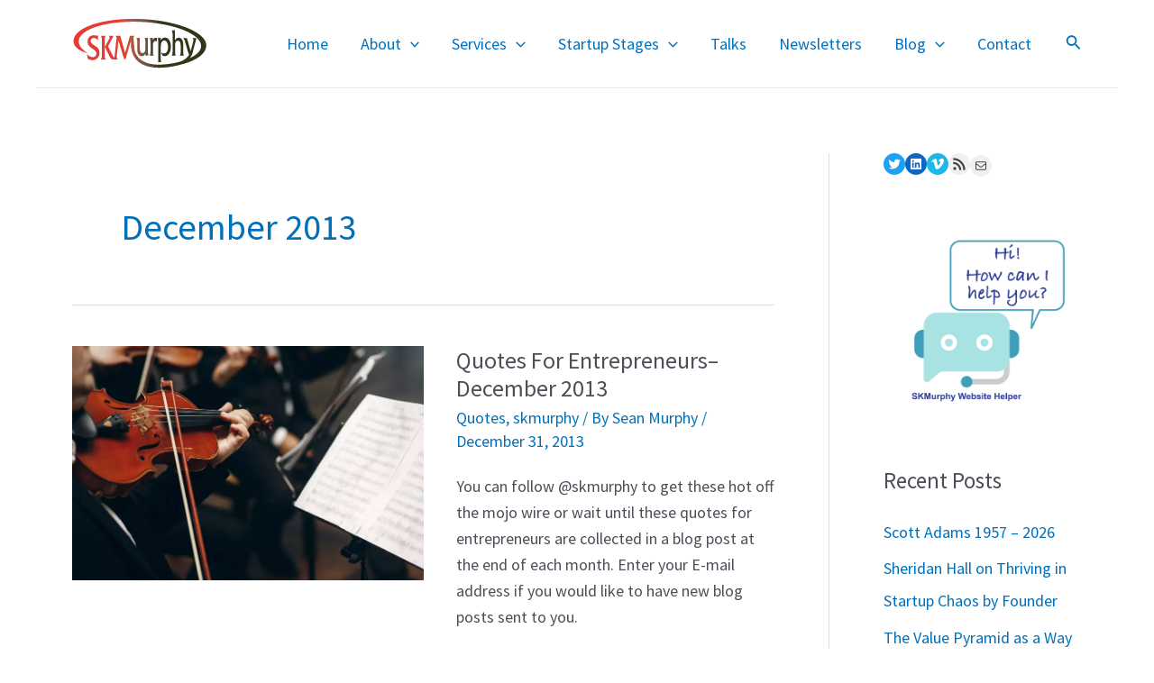

--- FILE ---
content_type: text/html; charset=UTF-8
request_url: https://www.skmurphy.com/blog/2013/12/
body_size: 32030
content:
<!DOCTYPE html>
<html lang="en-US">
<head>
<meta charset="UTF-8">
<meta name="viewport" content="width=device-width, initial-scale=1">
	 <link rel="profile" href="https://gmpg.org/xfn/11"> 
	 <meta name='robots' content='noindex, follow' />

	<!-- This site is optimized with the Yoast SEO plugin v24.5 - https://yoast.com/wordpress/plugins/seo/ -->
	<title>December 2013 - SKMurphy, Inc.</title>
	<meta property="og:locale" content="en_US" />
	<meta property="og:type" content="website" />
	<meta property="og:title" content="December 2013 - SKMurphy, Inc." />
	<meta property="og:url" content="https://www.skmurphy.com/blog/2013/12/" />
	<meta property="og:site_name" content="SKMurphy, Inc." />
	<script type="application/ld+json" class="yoast-schema-graph">{"@context":"https://schema.org","@graph":[{"@type":"CollectionPage","@id":"https://www.skmurphy.com/blog/2013/12/","url":"https://www.skmurphy.com/blog/2013/12/","name":"December 2013 - SKMurphy, Inc.","isPartOf":{"@id":"https://www.skmurphy.com/#website"},"primaryImageOfPage":{"@id":"https://www.skmurphy.com/blog/2013/12/#primaryimage"},"image":{"@id":"https://www.skmurphy.com/blog/2013/12/#primaryimage"},"thumbnailUrl":"https://www.skmurphy.com/wp-content/uploads/2019/04/violin.jpg","inLanguage":"en-US"},{"@type":"ImageObject","inLanguage":"en-US","@id":"https://www.skmurphy.com/blog/2013/12/#primaryimage","url":"https://www.skmurphy.com/wp-content/uploads/2019/04/violin.jpg","contentUrl":"https://www.skmurphy.com/wp-content/uploads/2019/04/violin.jpg","width":848,"height":565},{"@type":"WebSite","@id":"https://www.skmurphy.com/#website","url":"https://www.skmurphy.com/","name":"SKMurphy, Inc.","description":"Early Customers and Early Revenue for Expertise and Technology Products","publisher":{"@id":"https://www.skmurphy.com/#organization"},"potentialAction":[{"@type":"SearchAction","target":{"@type":"EntryPoint","urlTemplate":"https://www.skmurphy.com/?s={search_term_string}"},"query-input":{"@type":"PropertyValueSpecification","valueRequired":true,"valueName":"search_term_string"}}],"inLanguage":"en-US"},{"@type":"Organization","@id":"https://www.skmurphy.com/#organization","name":"SKMurphy, Inc.","url":"https://www.skmurphy.com/","logo":{"@type":"ImageObject","inLanguage":"en-US","@id":"https://www.skmurphy.com/#/schema/logo/image/","url":"https://www.skmurphy.com/wp-content/uploads/2018/06/SKMlogo150x60.png","contentUrl":"https://www.skmurphy.com/wp-content/uploads/2018/06/SKMlogo150x60.png","width":151,"height":61,"caption":"SKMurphy, Inc."},"image":{"@id":"https://www.skmurphy.com/#/schema/logo/image/"}}]}</script>
	<!-- / Yoast SEO plugin. -->


<link rel='dns-prefetch' href='//www.googletagmanager.com' />
<link rel='dns-prefetch' href='//fonts.googleapis.com' />
<link rel='dns-prefetch' href='//hb.wpmucdn.com' />
<link href='//hb.wpmucdn.com' rel='preconnect' />
<link href='http://fonts.googleapis.com' rel='preconnect' />
<link href='//fonts.gstatic.com' crossorigin='' rel='preconnect' />
<link rel="alternate" type="application/rss+xml" title="SKMurphy, Inc. &raquo; Feed" href="https://www.skmurphy.com/feed/" />
<link rel="alternate" type="application/rss+xml" title="SKMurphy, Inc. &raquo; Comments Feed" href="https://www.skmurphy.com/comments/feed/" />
<script>
window._wpemojiSettings = {"baseUrl":"https:\/\/s.w.org\/images\/core\/emoji\/15.0.3\/72x72\/","ext":".png","svgUrl":"https:\/\/s.w.org\/images\/core\/emoji\/15.0.3\/svg\/","svgExt":".svg","source":{"concatemoji":"https:\/\/www.skmurphy.com\/wp-includes\/js\/wp-emoji-release.min.js?ver=6.5.7"}};
/*! This file is auto-generated */
!function(i,n){var o,s,e;function c(e){try{var t={supportTests:e,timestamp:(new Date).valueOf()};sessionStorage.setItem(o,JSON.stringify(t))}catch(e){}}function p(e,t,n){e.clearRect(0,0,e.canvas.width,e.canvas.height),e.fillText(t,0,0);var t=new Uint32Array(e.getImageData(0,0,e.canvas.width,e.canvas.height).data),r=(e.clearRect(0,0,e.canvas.width,e.canvas.height),e.fillText(n,0,0),new Uint32Array(e.getImageData(0,0,e.canvas.width,e.canvas.height).data));return t.every(function(e,t){return e===r[t]})}function u(e,t,n){switch(t){case"flag":return n(e,"\ud83c\udff3\ufe0f\u200d\u26a7\ufe0f","\ud83c\udff3\ufe0f\u200b\u26a7\ufe0f")?!1:!n(e,"\ud83c\uddfa\ud83c\uddf3","\ud83c\uddfa\u200b\ud83c\uddf3")&&!n(e,"\ud83c\udff4\udb40\udc67\udb40\udc62\udb40\udc65\udb40\udc6e\udb40\udc67\udb40\udc7f","\ud83c\udff4\u200b\udb40\udc67\u200b\udb40\udc62\u200b\udb40\udc65\u200b\udb40\udc6e\u200b\udb40\udc67\u200b\udb40\udc7f");case"emoji":return!n(e,"\ud83d\udc26\u200d\u2b1b","\ud83d\udc26\u200b\u2b1b")}return!1}function f(e,t,n){var r="undefined"!=typeof WorkerGlobalScope&&self instanceof WorkerGlobalScope?new OffscreenCanvas(300,150):i.createElement("canvas"),a=r.getContext("2d",{willReadFrequently:!0}),o=(a.textBaseline="top",a.font="600 32px Arial",{});return e.forEach(function(e){o[e]=t(a,e,n)}),o}function t(e){var t=i.createElement("script");t.src=e,t.defer=!0,i.head.appendChild(t)}"undefined"!=typeof Promise&&(o="wpEmojiSettingsSupports",s=["flag","emoji"],n.supports={everything:!0,everythingExceptFlag:!0},e=new Promise(function(e){i.addEventListener("DOMContentLoaded",e,{once:!0})}),new Promise(function(t){var n=function(){try{var e=JSON.parse(sessionStorage.getItem(o));if("object"==typeof e&&"number"==typeof e.timestamp&&(new Date).valueOf()<e.timestamp+604800&&"object"==typeof e.supportTests)return e.supportTests}catch(e){}return null}();if(!n){if("undefined"!=typeof Worker&&"undefined"!=typeof OffscreenCanvas&&"undefined"!=typeof URL&&URL.createObjectURL&&"undefined"!=typeof Blob)try{var e="postMessage("+f.toString()+"("+[JSON.stringify(s),u.toString(),p.toString()].join(",")+"));",r=new Blob([e],{type:"text/javascript"}),a=new Worker(URL.createObjectURL(r),{name:"wpTestEmojiSupports"});return void(a.onmessage=function(e){c(n=e.data),a.terminate(),t(n)})}catch(e){}c(n=f(s,u,p))}t(n)}).then(function(e){for(var t in e)n.supports[t]=e[t],n.supports.everything=n.supports.everything&&n.supports[t],"flag"!==t&&(n.supports.everythingExceptFlag=n.supports.everythingExceptFlag&&n.supports[t]);n.supports.everythingExceptFlag=n.supports.everythingExceptFlag&&!n.supports.flag,n.DOMReady=!1,n.readyCallback=function(){n.DOMReady=!0}}).then(function(){return e}).then(function(){var e;n.supports.everything||(n.readyCallback(),(e=n.source||{}).concatemoji?t(e.concatemoji):e.wpemoji&&e.twemoji&&(t(e.twemoji),t(e.wpemoji)))}))}((window,document),window._wpemojiSettings);
</script>
<link rel='stylesheet' id='astra-google-fonts-css' href='https://fonts.googleapis.com/css?family=Source+Sans+Pro%3A400%2C&#038;display=fallback&#038;ver=4.6.11' media='all' />
<link rel='stylesheet' id='astra-theme-css-css' href='https://hb.wpmucdn.com/www.skmurphy.com/c7455453-4114-4a35-bfd7-a8076e00a4e6.css' media='all' />
<style id='astra-theme-css-inline-css'>
.ast-no-sidebar .entry-content .alignfull {margin-left: calc( -50vw + 50%);margin-right: calc( -50vw + 50%);max-width: 100vw;width: 100vw;}.ast-no-sidebar .entry-content .alignwide {margin-left: calc(-41vw + 50%);margin-right: calc(-41vw + 50%);max-width: unset;width: unset;}.ast-no-sidebar .entry-content .alignfull .alignfull,.ast-no-sidebar .entry-content .alignfull .alignwide,.ast-no-sidebar .entry-content .alignwide .alignfull,.ast-no-sidebar .entry-content .alignwide .alignwide,.ast-no-sidebar .entry-content .wp-block-column .alignfull,.ast-no-sidebar .entry-content .wp-block-column .alignwide{width: 100%;margin-left: auto;margin-right: auto;}.wp-block-gallery,.blocks-gallery-grid {margin: 0;}.wp-block-separator {max-width: 100px;}.wp-block-separator.is-style-wide,.wp-block-separator.is-style-dots {max-width: none;}.entry-content .has-2-columns .wp-block-column:first-child {padding-right: 10px;}.entry-content .has-2-columns .wp-block-column:last-child {padding-left: 10px;}@media (max-width: 782px) {.entry-content .wp-block-columns .wp-block-column {flex-basis: 100%;}.entry-content .has-2-columns .wp-block-column:first-child {padding-right: 0;}.entry-content .has-2-columns .wp-block-column:last-child {padding-left: 0;}}body .entry-content .wp-block-latest-posts {margin-left: 0;}body .entry-content .wp-block-latest-posts li {list-style: none;}.ast-no-sidebar .ast-container .entry-content .wp-block-latest-posts {margin-left: 0;}.ast-header-break-point .entry-content .alignwide {margin-left: auto;margin-right: auto;}.entry-content .blocks-gallery-item img {margin-bottom: auto;}.wp-block-pullquote {border-top: 4px solid #555d66;border-bottom: 4px solid #555d66;color: #40464d;}:root{--ast-container-default-xlg-padding:6.67em;--ast-container-default-lg-padding:5.67em;--ast-container-default-slg-padding:4.34em;--ast-container-default-md-padding:3.34em;--ast-container-default-sm-padding:6.67em;--ast-container-default-xs-padding:2.4em;--ast-container-default-xxs-padding:1.4em;--ast-code-block-background:#EEEEEE;--ast-comment-inputs-background:#FAFAFA;--ast-normal-container-width:1200px;--ast-narrow-container-width:750px;--ast-blog-title-font-weight:normal;--ast-blog-meta-weight:inherit;}html{font-size:112.5%;}a,.page-title{color:var(--ast-global-color-0);}a:hover,a:focus{color:var(--ast-global-color-1);}body,button,input,select,textarea,.ast-button,.ast-custom-button{font-family:'Source Sans Pro',sans-serif;font-weight:400;font-size:18px;font-size:1rem;line-height:var(--ast-body-line-height,1.65em);}blockquote{color:var(--ast-global-color-3);}.site-title{font-size:35px;font-size:1.9444444444444rem;display:none;}.site-header .site-description{font-size:15px;font-size:0.83333333333333rem;display:none;}.entry-title{font-size:26px;font-size:1.4444444444444rem;}.archive .ast-article-post .ast-article-inner,.blog .ast-article-post .ast-article-inner,.archive .ast-article-post .ast-article-inner:hover,.blog .ast-article-post .ast-article-inner:hover{overflow:hidden;}h1,.entry-content h1{font-size:40px;font-size:2.2222222222222rem;line-height:1.4em;}h2,.entry-content h2{font-size:32px;font-size:1.7777777777778rem;line-height:1.3em;}h3,.entry-content h3{font-size:26px;font-size:1.4444444444444rem;line-height:1.3em;}h4,.entry-content h4{font-size:24px;font-size:1.3333333333333rem;line-height:1.2em;}h5,.entry-content h5{font-size:20px;font-size:1.1111111111111rem;line-height:1.2em;}h6,.entry-content h6{font-size:16px;font-size:0.88888888888889rem;line-height:1.25em;}::selection{background-color:var(--ast-global-color-0);color:#ffffff;}body,h1,.entry-title a,.entry-content h1,h2,.entry-content h2,h3,.entry-content h3,h4,.entry-content h4,h5,.entry-content h5,h6,.entry-content h6{color:var(--ast-global-color-3);}.tagcloud a:hover,.tagcloud a:focus,.tagcloud a.current-item{color:#ffffff;border-color:var(--ast-global-color-0);background-color:var(--ast-global-color-0);}input:focus,input[type="text"]:focus,input[type="email"]:focus,input[type="url"]:focus,input[type="password"]:focus,input[type="reset"]:focus,input[type="search"]:focus,textarea:focus{border-color:var(--ast-global-color-0);}input[type="radio"]:checked,input[type=reset],input[type="checkbox"]:checked,input[type="checkbox"]:hover:checked,input[type="checkbox"]:focus:checked,input[type=range]::-webkit-slider-thumb{border-color:var(--ast-global-color-0);background-color:var(--ast-global-color-0);box-shadow:none;}.site-footer a:hover + .post-count,.site-footer a:focus + .post-count{background:var(--ast-global-color-0);border-color:var(--ast-global-color-0);}.single .nav-links .nav-previous,.single .nav-links .nav-next{color:var(--ast-global-color-0);}.entry-meta,.entry-meta *{line-height:1.45;color:var(--ast-global-color-0);}.entry-meta a:not(.ast-button):hover,.entry-meta a:not(.ast-button):hover *,.entry-meta a:not(.ast-button):focus,.entry-meta a:not(.ast-button):focus *,.page-links > .page-link,.page-links .page-link:hover,.post-navigation a:hover{color:var(--ast-global-color-1);}#cat option,.secondary .calendar_wrap thead a,.secondary .calendar_wrap thead a:visited{color:var(--ast-global-color-0);}.secondary .calendar_wrap #today,.ast-progress-val span{background:var(--ast-global-color-0);}.secondary a:hover + .post-count,.secondary a:focus + .post-count{background:var(--ast-global-color-0);border-color:var(--ast-global-color-0);}.calendar_wrap #today > a{color:#ffffff;}.page-links .page-link,.single .post-navigation a{color:var(--ast-global-color-0);}.ast-search-menu-icon .search-form button.search-submit{padding:0 4px;}.ast-search-menu-icon form.search-form{padding-right:0;}.ast-search-menu-icon.slide-search input.search-field{width:0;}.ast-header-search .ast-search-menu-icon.ast-dropdown-active .search-form,.ast-header-search .ast-search-menu-icon.ast-dropdown-active .search-field:focus{transition:all 0.2s;}.search-form input.search-field:focus{outline:none;}.widget-title,.widget .wp-block-heading{font-size:25px;font-size:1.3888888888889rem;color:var(--ast-global-color-3);}.single .ast-author-details .author-title{color:var(--ast-global-color-1);}#secondary,#secondary button,#secondary input,#secondary select,#secondary textarea{font-size:18px;font-size:1rem;}.ast-search-menu-icon.slide-search a:focus-visible:focus-visible,.astra-search-icon:focus-visible,#close:focus-visible,a:focus-visible,.ast-menu-toggle:focus-visible,.site .skip-link:focus-visible,.wp-block-loginout input:focus-visible,.wp-block-search.wp-block-search__button-inside .wp-block-search__inside-wrapper,.ast-header-navigation-arrow:focus-visible,.woocommerce .wc-proceed-to-checkout > .checkout-button:focus-visible,.woocommerce .woocommerce-MyAccount-navigation ul li a:focus-visible,.ast-orders-table__row .ast-orders-table__cell:focus-visible,.woocommerce .woocommerce-order-details .order-again > .button:focus-visible,.woocommerce .woocommerce-message a.button.wc-forward:focus-visible,.woocommerce #minus_qty:focus-visible,.woocommerce #plus_qty:focus-visible,a#ast-apply-coupon:focus-visible,.woocommerce .woocommerce-info a:focus-visible,.woocommerce .astra-shop-summary-wrap a:focus-visible,.woocommerce a.wc-forward:focus-visible,#ast-apply-coupon:focus-visible,.woocommerce-js .woocommerce-mini-cart-item a.remove:focus-visible,#close:focus-visible,.button.search-submit:focus-visible,#search_submit:focus,.normal-search:focus-visible{outline-style:dotted;outline-color:inherit;outline-width:thin;}input:focus,input[type="text"]:focus,input[type="email"]:focus,input[type="url"]:focus,input[type="password"]:focus,input[type="reset"]:focus,input[type="search"]:focus,input[type="number"]:focus,textarea:focus,.wp-block-search__input:focus,[data-section="section-header-mobile-trigger"] .ast-button-wrap .ast-mobile-menu-trigger-minimal:focus,.ast-mobile-popup-drawer.active .menu-toggle-close:focus,.woocommerce-ordering select.orderby:focus,#ast-scroll-top:focus,#coupon_code:focus,.woocommerce-page #comment:focus,.woocommerce #reviews #respond input#submit:focus,.woocommerce a.add_to_cart_button:focus,.woocommerce .button.single_add_to_cart_button:focus,.woocommerce .woocommerce-cart-form button:focus,.woocommerce .woocommerce-cart-form__cart-item .quantity .qty:focus,.woocommerce .woocommerce-billing-fields .woocommerce-billing-fields__field-wrapper .woocommerce-input-wrapper > .input-text:focus,.woocommerce #order_comments:focus,.woocommerce #place_order:focus,.woocommerce .woocommerce-address-fields .woocommerce-address-fields__field-wrapper .woocommerce-input-wrapper > .input-text:focus,.woocommerce .woocommerce-MyAccount-content form button:focus,.woocommerce .woocommerce-MyAccount-content .woocommerce-EditAccountForm .woocommerce-form-row .woocommerce-Input.input-text:focus,.woocommerce .ast-woocommerce-container .woocommerce-pagination ul.page-numbers li a:focus,body #content .woocommerce form .form-row .select2-container--default .select2-selection--single:focus,#ast-coupon-code:focus,.woocommerce.woocommerce-js .quantity input[type=number]:focus,.woocommerce-js .woocommerce-mini-cart-item .quantity input[type=number]:focus,.woocommerce p#ast-coupon-trigger:focus{border-style:dotted;border-color:inherit;border-width:thin;}input{outline:none;}.ast-logo-title-inline .site-logo-img{padding-right:1em;}.site-logo-img img{ transition:all 0.2s linear;}body .ast-oembed-container *{position:absolute;top:0;width:100%;height:100%;left:0;}body .wp-block-embed-pocket-casts .ast-oembed-container *{position:unset;}.ast-single-post-featured-section + article {margin-top: 2em;}.site-content .ast-single-post-featured-section img {width: 100%;overflow: hidden;object-fit: cover;}.ast-separate-container .site-content .ast-single-post-featured-section + article {margin-top: -80px;z-index: 9;position: relative;border-radius: 4px;}@media (min-width: 922px) {.ast-no-sidebar .site-content .ast-article-image-container--wide {margin-left: -120px;margin-right: -120px;max-width: unset;width: unset;}.ast-left-sidebar .site-content .ast-article-image-container--wide,.ast-right-sidebar .site-content .ast-article-image-container--wide {margin-left: -10px;margin-right: -10px;}.site-content .ast-article-image-container--full {margin-left: calc( -50vw + 50%);margin-right: calc( -50vw + 50%);max-width: 100vw;width: 100vw;}.ast-left-sidebar .site-content .ast-article-image-container--full,.ast-right-sidebar .site-content .ast-article-image-container--full {margin-left: -10px;margin-right: -10px;max-width: inherit;width: auto;}}.site > .ast-single-related-posts-container {margin-top: 0;}@media (min-width: 922px) {.ast-desktop .ast-container--narrow {max-width: var(--ast-narrow-container-width);margin: 0 auto;}}#secondary {margin: 4em 0 2.5em;word-break: break-word;line-height: 2;}#secondary li {margin-bottom: 0.25em;}#secondary li:last-child {margin-bottom: 0;}@media (max-width: 768px) {.js_active .ast-plain-container.ast-single-post #secondary {margin-top: 1.5em;}}.ast-separate-container.ast-two-container #secondary .widget {background-color: #fff;padding: 2em;margin-bottom: 2em;}@media (min-width: 993px) {.ast-left-sidebar #secondary {padding-right: 60px;}.ast-right-sidebar #secondary {padding-left: 60px;}}@media (max-width: 993px) {.ast-right-sidebar #secondary {padding-left: 30px;}.ast-left-sidebar #secondary {padding-right: 30px;}}@media (max-width:921px){#ast-desktop-header{display:none;}}@media (min-width:922px){#ast-mobile-header{display:none;}}.wp-block-buttons.aligncenter{justify-content:center;}@media (min-width:1200px){.wp-block-group .has-background{padding:20px;}}@media (min-width:1200px){.ast-plain-container.ast-right-sidebar .entry-content .wp-block-group.alignwide,.ast-plain-container.ast-left-sidebar .entry-content .wp-block-group.alignwide,.ast-plain-container.ast-right-sidebar .entry-content .wp-block-group.alignfull,.ast-plain-container.ast-left-sidebar .entry-content .wp-block-group.alignfull{padding-left:20px;padding-right:20px;}}@media (min-width:1200px){.wp-block-cover-image.alignwide .wp-block-cover__inner-container,.wp-block-cover.alignwide .wp-block-cover__inner-container,.wp-block-cover-image.alignfull .wp-block-cover__inner-container,.wp-block-cover.alignfull .wp-block-cover__inner-container{width:100%;}}.wp-block-columns{margin-bottom:unset;}.wp-block-image.size-full{margin:2rem 0;}.wp-block-separator.has-background{padding:0;}.wp-block-gallery{margin-bottom:1.6em;}.wp-block-group{padding-top:4em;padding-bottom:4em;}.wp-block-group__inner-container .wp-block-columns:last-child,.wp-block-group__inner-container :last-child,.wp-block-table table{margin-bottom:0;}.blocks-gallery-grid{width:100%;}.wp-block-navigation-link__content{padding:5px 0;}.wp-block-group .wp-block-group .has-text-align-center,.wp-block-group .wp-block-column .has-text-align-center{max-width:100%;}.has-text-align-center{margin:0 auto;}@media (min-width:1200px){.wp-block-cover__inner-container,.alignwide .wp-block-group__inner-container,.alignfull .wp-block-group__inner-container{max-width:1200px;margin:0 auto;}.wp-block-group.alignnone,.wp-block-group.aligncenter,.wp-block-group.alignleft,.wp-block-group.alignright,.wp-block-group.alignwide,.wp-block-columns.alignwide{margin:2rem 0 1rem 0;}}@media (max-width:1200px){.wp-block-group{padding:3em;}.wp-block-group .wp-block-group{padding:1.5em;}.wp-block-columns,.wp-block-column{margin:1rem 0;}}@media (min-width:921px){.wp-block-columns .wp-block-group{padding:2em;}}@media (max-width:544px){.wp-block-cover-image .wp-block-cover__inner-container,.wp-block-cover .wp-block-cover__inner-container{width:unset;}.wp-block-cover,.wp-block-cover-image{padding:2em 0;}.wp-block-group,.wp-block-cover{padding:2em;}.wp-block-media-text__media img,.wp-block-media-text__media video{width:unset;max-width:100%;}.wp-block-media-text.has-background .wp-block-media-text__content{padding:1em;}}.wp-block-image.aligncenter{margin-left:auto;margin-right:auto;}.wp-block-table.aligncenter{margin-left:auto;margin-right:auto;}@media (min-width:544px){.entry-content .wp-block-media-text.has-media-on-the-right .wp-block-media-text__content{padding:0 8% 0 0;}.entry-content .wp-block-media-text .wp-block-media-text__content{padding:0 0 0 8%;}.ast-plain-container .site-content .entry-content .has-custom-content-position.is-position-bottom-left > *,.ast-plain-container .site-content .entry-content .has-custom-content-position.is-position-bottom-right > *,.ast-plain-container .site-content .entry-content .has-custom-content-position.is-position-top-left > *,.ast-plain-container .site-content .entry-content .has-custom-content-position.is-position-top-right > *,.ast-plain-container .site-content .entry-content .has-custom-content-position.is-position-center-right > *,.ast-plain-container .site-content .entry-content .has-custom-content-position.is-position-center-left > *{margin:0;}}@media (max-width:544px){.entry-content .wp-block-media-text .wp-block-media-text__content{padding:8% 0;}.wp-block-media-text .wp-block-media-text__media img{width:auto;max-width:100%;}}.wp-block-button.is-style-outline .wp-block-button__link{border-color:#278684;border-top-width:2px;border-right-width:2px;border-bottom-width:2px;border-left-width:2px;}div.wp-block-button.is-style-outline > .wp-block-button__link:not(.has-text-color),div.wp-block-button.wp-block-button__link.is-style-outline:not(.has-text-color){color:#278684;}.wp-block-button.is-style-outline .wp-block-button__link:hover,.wp-block-buttons .wp-block-button.is-style-outline .wp-block-button__link:focus,.wp-block-buttons .wp-block-button.is-style-outline > .wp-block-button__link:not(.has-text-color):hover,.wp-block-buttons .wp-block-button.wp-block-button__link.is-style-outline:not(.has-text-color):hover{color:#ffffff;background-color:var(--ast-global-color-1);border-color:var(--ast-global-color-1);}.post-page-numbers.current .page-link,.ast-pagination .page-numbers.current{color:#ffffff;border-color:var(--ast-global-color-0);background-color:var(--ast-global-color-0);}@media (max-width:921px){.wp-block-button.is-style-outline .wp-block-button__link{padding-top:calc(15px - 2px);padding-right:calc(30px - 2px);padding-bottom:calc(15px - 2px);padding-left:calc(30px - 2px);}}@media (max-width:544px){.wp-block-button.is-style-outline .wp-block-button__link{padding-top:calc(15px - 2px);padding-right:calc(30px - 2px);padding-bottom:calc(15px - 2px);padding-left:calc(30px - 2px);}}@media (min-width:544px){.entry-content > .alignleft{margin-right:20px;}.entry-content > .alignright{margin-left:20px;}.wp-block-group.has-background{padding:20px;}}.wp-block-buttons .wp-block-button.is-style-outline .wp-block-button__link.wp-element-button,.ast-outline-button,.wp-block-uagb-buttons-child .uagb-buttons-repeater.ast-outline-button{border-color:#278684;border-top-width:2px;border-right-width:2px;border-bottom-width:2px;border-left-width:2px;font-family:inherit;font-weight:inherit;line-height:1em;border-top-left-radius:59px;border-top-right-radius:59px;border-bottom-right-radius:59px;border-bottom-left-radius:59px;}.wp-block-buttons .wp-block-button.is-style-outline > .wp-block-button__link:not(.has-text-color),.wp-block-buttons .wp-block-button.wp-block-button__link.is-style-outline:not(.has-text-color),.ast-outline-button{color:#278684;}.wp-block-button.is-style-outline .wp-block-button__link:hover,.wp-block-buttons .wp-block-button.is-style-outline .wp-block-button__link:focus,.wp-block-buttons .wp-block-button.is-style-outline > .wp-block-button__link:not(.has-text-color):hover,.wp-block-buttons .wp-block-button.wp-block-button__link.is-style-outline:not(.has-text-color):hover,.ast-outline-button:hover,.ast-outline-button:focus,.wp-block-uagb-buttons-child .uagb-buttons-repeater.ast-outline-button:hover,.wp-block-uagb-buttons-child .uagb-buttons-repeater.ast-outline-button:focus{color:#ffffff;background-color:var(--ast-global-color-1);border-color:var(--ast-global-color-1);}.entry-content[ast-blocks-layout] > figure{margin-bottom:1em;}@media (max-width:921px){.ast-separate-container #primary,.ast-separate-container #secondary{padding:1.5em 0;}#primary,#secondary{padding:1.5em 0;margin:0;}.ast-left-sidebar #content > .ast-container{display:flex;flex-direction:column-reverse;width:100%;}.ast-separate-container .ast-article-post,.ast-separate-container .ast-article-single{padding:1.5em 2.14em;}.ast-author-box img.avatar{margin:20px 0 0 0;}}@media (max-width:921px){#secondary.secondary{padding-top:0;}.ast-separate-container.ast-right-sidebar #secondary{padding-left:1em;padding-right:1em;}.ast-separate-container.ast-two-container #secondary{padding-left:0;padding-right:0;}.ast-page-builder-template .entry-header #secondary,.ast-page-builder-template #secondary{margin-top:1.5em;}}@media (max-width:921px){.ast-right-sidebar #primary{padding-right:0;}.ast-page-builder-template.ast-left-sidebar #secondary,.ast-page-builder-template.ast-right-sidebar #secondary{padding-right:20px;padding-left:20px;}.ast-right-sidebar #secondary,.ast-left-sidebar #primary{padding-left:0;}.ast-left-sidebar #secondary{padding-right:0;}}@media (min-width:922px){.ast-separate-container.ast-right-sidebar #primary,.ast-separate-container.ast-left-sidebar #primary{border:0;}.search-no-results.ast-separate-container #primary{margin-bottom:4em;}}@media (min-width:922px){.ast-right-sidebar #primary{border-right:1px solid var(--ast-border-color);}.ast-left-sidebar #primary{border-left:1px solid var(--ast-border-color);}.ast-right-sidebar #secondary{border-left:1px solid var(--ast-border-color);margin-left:-1px;}.ast-left-sidebar #secondary{border-right:1px solid var(--ast-border-color);margin-right:-1px;}.ast-separate-container.ast-two-container.ast-right-sidebar #secondary{padding-left:30px;padding-right:0;}.ast-separate-container.ast-two-container.ast-left-sidebar #secondary{padding-right:30px;padding-left:0;}.ast-separate-container.ast-right-sidebar #secondary,.ast-separate-container.ast-left-sidebar #secondary{border:0;margin-left:auto;margin-right:auto;}.ast-separate-container.ast-two-container #secondary .widget:last-child{margin-bottom:0;}}.wp-block-button .wp-block-button__link{color:#ffffff;}.wp-block-button .wp-block-button__link:hover,.wp-block-button .wp-block-button__link:focus{color:#ffffff;background-color:var(--ast-global-color-1);border-color:var(--ast-global-color-1);}.wp-block-button .wp-block-button__link{border:none;background-color:#278684;color:#ffffff;font-family:inherit;font-weight:inherit;line-height:1em;font-size:1em;padding:15px 30px;border-top-left-radius:59px;border-top-right-radius:59px;border-bottom-right-radius:59px;border-bottom-left-radius:59px;}.wp-block-button.is-style-outline .wp-block-button__link{border-style:solid;border-top-width:2px;border-right-width:2px;border-left-width:2px;border-bottom-width:2px;border-color:#278684;padding-top:calc(15px - 2px);padding-right:calc(30px - 2px);padding-bottom:calc(15px - 2px);padding-left:calc(30px - 2px);}@media (max-width:921px){.wp-block-button .wp-block-button__link{border:none;padding:15px 30px;}.wp-block-button.is-style-outline .wp-block-button__link{padding-top:calc(15px - 2px);padding-right:calc(30px - 2px);padding-bottom:calc(15px - 2px);padding-left:calc(30px - 2px);}}@media (max-width:544px){.wp-block-button .wp-block-button__link{border:none;padding:15px 30px;}.wp-block-button.is-style-outline .wp-block-button__link{padding-top:calc(15px - 2px);padding-right:calc(30px - 2px);padding-bottom:calc(15px - 2px);padding-left:calc(30px - 2px);}}.menu-toggle,button,.ast-button,.ast-custom-button,.button,input#submit,input[type="button"],input[type="submit"],input[type="reset"]{border-style:solid;border-top-width:0;border-right-width:0;border-left-width:0;border-bottom-width:0;color:#ffffff;border-color:#278684;background-color:#278684;padding-top:10px;padding-right:40px;padding-bottom:10px;padding-left:40px;font-family:inherit;font-weight:inherit;font-size:1em;line-height:1em;border-top-left-radius:59px;border-top-right-radius:59px;border-bottom-right-radius:59px;border-bottom-left-radius:59px;}button:focus,.menu-toggle:hover,button:hover,.ast-button:hover,.ast-custom-button:hover .button:hover,.ast-custom-button:hover ,input[type=reset]:hover,input[type=reset]:focus,input#submit:hover,input#submit:focus,input[type="button"]:hover,input[type="button"]:focus,input[type="submit"]:hover,input[type="submit"]:focus{color:#ffffff;background-color:var(--ast-global-color-1);border-color:var(--ast-global-color-1);}@media (max-width:921px){.ast-mobile-header-stack .main-header-bar .ast-search-menu-icon{display:inline-block;}.ast-header-break-point.ast-header-custom-item-outside .ast-mobile-header-stack .main-header-bar .ast-search-icon{margin:0;}.ast-comment-avatar-wrap img{max-width:2.5em;}.ast-comment-meta{padding:0 1.8888em 1.3333em;}.ast-separate-container .ast-comment-list li.depth-1{padding:1.5em 2.14em;}.ast-separate-container .comment-respond{padding:2em 2.14em;}}@media (min-width:544px){.ast-container{max-width:100%;}}@media (max-width:544px){.ast-separate-container .ast-article-post,.ast-separate-container .ast-article-single,.ast-separate-container .comments-title,.ast-separate-container .ast-archive-description{padding:1.5em 1em;}.ast-separate-container #content .ast-container{padding-left:0.54em;padding-right:0.54em;}.ast-separate-container .ast-comment-list .bypostauthor{padding:.5em;}.ast-search-menu-icon.ast-dropdown-active .search-field{width:170px;}.ast-separate-container #secondary{padding-top:0;}.ast-separate-container.ast-two-container #secondary .widget{margin-bottom:1.5em;padding-left:1em;padding-right:1em;}}@media (max-width:921px){.ast-header-break-point .ast-search-menu-icon.slide-search .search-form{right:0;}.ast-header-break-point .ast-mobile-header-stack .ast-search-menu-icon.slide-search .search-form{right:-1em;}}.ast-no-sidebar.ast-separate-container .entry-content .alignfull {margin-left: -6.67em;margin-right: -6.67em;width: auto;}@media (max-width: 1200px) {.ast-no-sidebar.ast-separate-container .entry-content .alignfull {margin-left: -2.4em;margin-right: -2.4em;}}@media (max-width: 768px) {.ast-no-sidebar.ast-separate-container .entry-content .alignfull {margin-left: -2.14em;margin-right: -2.14em;}}@media (max-width: 544px) {.ast-no-sidebar.ast-separate-container .entry-content .alignfull {margin-left: -1em;margin-right: -1em;}}.ast-no-sidebar.ast-separate-container .entry-content .alignwide {margin-left: -20px;margin-right: -20px;}.ast-no-sidebar.ast-separate-container .entry-content .wp-block-column .alignfull,.ast-no-sidebar.ast-separate-container .entry-content .wp-block-column .alignwide {margin-left: auto;margin-right: auto;width: 100%;}@media (max-width:921px){.site-title{display:none;}.site-header .site-description{display:none;}h1,.entry-content h1{font-size:30px;}h2,.entry-content h2{font-size:25px;}h3,.entry-content h3{font-size:20px;}}@media (max-width:544px){.site-title{display:none;}.site-header .site-description{display:none;}h1,.entry-content h1{font-size:30px;}h2,.entry-content h2{font-size:25px;}h3,.entry-content h3{font-size:20px;}}@media (max-width:921px){html{font-size:102.6%;}}@media (max-width:544px){html{font-size:102.6%;}}@media (min-width:922px){.ast-container{max-width:1240px;}}@media (min-width:922px){.site-content .ast-container{display:flex;}}@media (max-width:921px){.site-content .ast-container{flex-direction:column;}}.ast-blog-layout-6-grid .ast-blog-featured-section:before {content: "";}.cat-links.badge a,.tags-links.badge a {padding: 4px 8px;border-radius: 3px;font-weight: 400;}.cat-links.underline a,.tags-links.underline a{text-decoration: underline;}@media (min-width:922px){.main-header-menu .sub-menu .menu-item.ast-left-align-sub-menu:hover > .sub-menu,.main-header-menu .sub-menu .menu-item.ast-left-align-sub-menu.focus > .sub-menu{margin-left:-0px;}}.site .comments-area{padding-bottom:3em;}.footer-widget-area[data-section^="section-fb-html-"] .ast-builder-html-element{text-align:center;}blockquote {padding: 1.2em;}:root .has-ast-global-color-0-color{color:var(--ast-global-color-0);}:root .has-ast-global-color-0-background-color{background-color:var(--ast-global-color-0);}:root .wp-block-button .has-ast-global-color-0-color{color:var(--ast-global-color-0);}:root .wp-block-button .has-ast-global-color-0-background-color{background-color:var(--ast-global-color-0);}:root .has-ast-global-color-1-color{color:var(--ast-global-color-1);}:root .has-ast-global-color-1-background-color{background-color:var(--ast-global-color-1);}:root .wp-block-button .has-ast-global-color-1-color{color:var(--ast-global-color-1);}:root .wp-block-button .has-ast-global-color-1-background-color{background-color:var(--ast-global-color-1);}:root .has-ast-global-color-2-color{color:var(--ast-global-color-2);}:root .has-ast-global-color-2-background-color{background-color:var(--ast-global-color-2);}:root .wp-block-button .has-ast-global-color-2-color{color:var(--ast-global-color-2);}:root .wp-block-button .has-ast-global-color-2-background-color{background-color:var(--ast-global-color-2);}:root .has-ast-global-color-3-color{color:var(--ast-global-color-3);}:root .has-ast-global-color-3-background-color{background-color:var(--ast-global-color-3);}:root .wp-block-button .has-ast-global-color-3-color{color:var(--ast-global-color-3);}:root .wp-block-button .has-ast-global-color-3-background-color{background-color:var(--ast-global-color-3);}:root .has-ast-global-color-4-color{color:var(--ast-global-color-4);}:root .has-ast-global-color-4-background-color{background-color:var(--ast-global-color-4);}:root .wp-block-button .has-ast-global-color-4-color{color:var(--ast-global-color-4);}:root .wp-block-button .has-ast-global-color-4-background-color{background-color:var(--ast-global-color-4);}:root .has-ast-global-color-5-color{color:var(--ast-global-color-5);}:root .has-ast-global-color-5-background-color{background-color:var(--ast-global-color-5);}:root .wp-block-button .has-ast-global-color-5-color{color:var(--ast-global-color-5);}:root .wp-block-button .has-ast-global-color-5-background-color{background-color:var(--ast-global-color-5);}:root .has-ast-global-color-6-color{color:var(--ast-global-color-6);}:root .has-ast-global-color-6-background-color{background-color:var(--ast-global-color-6);}:root .wp-block-button .has-ast-global-color-6-color{color:var(--ast-global-color-6);}:root .wp-block-button .has-ast-global-color-6-background-color{background-color:var(--ast-global-color-6);}:root .has-ast-global-color-7-color{color:var(--ast-global-color-7);}:root .has-ast-global-color-7-background-color{background-color:var(--ast-global-color-7);}:root .wp-block-button .has-ast-global-color-7-color{color:var(--ast-global-color-7);}:root .wp-block-button .has-ast-global-color-7-background-color{background-color:var(--ast-global-color-7);}:root .has-ast-global-color-8-color{color:var(--ast-global-color-8);}:root .has-ast-global-color-8-background-color{background-color:var(--ast-global-color-8);}:root .wp-block-button .has-ast-global-color-8-color{color:var(--ast-global-color-8);}:root .wp-block-button .has-ast-global-color-8-background-color{background-color:var(--ast-global-color-8);}:root{--ast-global-color-0:#0170B9;--ast-global-color-1:#3a3a3a;--ast-global-color-2:#3a3a3a;--ast-global-color-3:#4B4F58;--ast-global-color-4:#F5F5F5;--ast-global-color-5:#FFFFFF;--ast-global-color-6:#E5E5E5;--ast-global-color-7:#424242;--ast-global-color-8:#000000;}:root {--ast-border-color : #dddddd;}.ast-archive-entry-banner {-js-display: flex;display: flex;flex-direction: column;justify-content: center;text-align: center;position: relative;background: #eeeeee;}.ast-archive-entry-banner[data-banner-width-type="custom"] {margin: 0 auto;width: 100%;}.ast-archive-entry-banner[data-banner-layout="layout-1"] {background: inherit;padding: 20px 0;text-align: left;}body.archive .ast-archive-description{max-width:1200px;width:100%;text-align:left;padding-top:3em;padding-right:3em;padding-bottom:3em;padding-left:3em;}body.archive .ast-archive-description .ast-archive-title,body.archive .ast-archive-description .ast-archive-title *{font-size:40px;font-size:2.2222222222222rem;}body.archive .ast-archive-description > *:not(:last-child){margin-bottom:10px;}@media (max-width:921px){body.archive .ast-archive-description{text-align:left;}}@media (max-width:544px){body.archive .ast-archive-description{text-align:left;}}.ast-breadcrumbs .trail-browse,.ast-breadcrumbs .trail-items,.ast-breadcrumbs .trail-items li{display:inline-block;margin:0;padding:0;border:none;background:inherit;text-indent:0;text-decoration:none;}.ast-breadcrumbs .trail-browse{font-size:inherit;font-style:inherit;font-weight:inherit;color:inherit;}.ast-breadcrumbs .trail-items{list-style:none;}.trail-items li::after{padding:0 0.3em;content:"\00bb";}.trail-items li:last-of-type::after{display:none;}h1,.entry-content h1,h2,.entry-content h2,h3,.entry-content h3,h4,.entry-content h4,h5,.entry-content h5,h6,.entry-content h6{color:var(--ast-global-color-2);}@media (max-width:921px){.ast-builder-grid-row-container.ast-builder-grid-row-tablet-3-firstrow .ast-builder-grid-row > *:first-child,.ast-builder-grid-row-container.ast-builder-grid-row-tablet-3-lastrow .ast-builder-grid-row > *:last-child{grid-column:1 / -1;}}@media (max-width:544px){.ast-builder-grid-row-container.ast-builder-grid-row-mobile-3-firstrow .ast-builder-grid-row > *:first-child,.ast-builder-grid-row-container.ast-builder-grid-row-mobile-3-lastrow .ast-builder-grid-row > *:last-child{grid-column:1 / -1;}}.ast-builder-layout-element[data-section="title_tagline"]{display:flex;}@media (max-width:921px){.ast-header-break-point .ast-builder-layout-element[data-section="title_tagline"]{display:flex;}}@media (max-width:544px){.ast-header-break-point .ast-builder-layout-element[data-section="title_tagline"]{display:flex;}}.ast-builder-menu-1{font-family:inherit;font-weight:inherit;}.ast-builder-menu-1 .sub-menu,.ast-builder-menu-1 .inline-on-mobile .sub-menu{border-top-width:2px;border-bottom-width:0px;border-right-width:0px;border-left-width:0px;border-color:var(--ast-global-color-0);border-style:solid;}.ast-builder-menu-1 .main-header-menu > .menu-item > .sub-menu,.ast-builder-menu-1 .main-header-menu > .menu-item > .astra-full-megamenu-wrapper{margin-top:0px;}.ast-desktop .ast-builder-menu-1 .main-header-menu > .menu-item > .sub-menu:before,.ast-desktop .ast-builder-menu-1 .main-header-menu > .menu-item > .astra-full-megamenu-wrapper:before{height:calc( 0px + 5px );}.ast-desktop .ast-builder-menu-1 .menu-item .sub-menu .menu-link{border-style:none;}@media (max-width:921px){.ast-header-break-point .ast-builder-menu-1 .menu-item.menu-item-has-children > .ast-menu-toggle{top:0;}.ast-builder-menu-1 .inline-on-mobile .menu-item.menu-item-has-children > .ast-menu-toggle{right:-15px;}.ast-builder-menu-1 .menu-item-has-children > .menu-link:after{content:unset;}.ast-builder-menu-1 .main-header-menu > .menu-item > .sub-menu,.ast-builder-menu-1 .main-header-menu > .menu-item > .astra-full-megamenu-wrapper{margin-top:0;}}@media (max-width:544px){.ast-header-break-point .ast-builder-menu-1 .menu-item.menu-item-has-children > .ast-menu-toggle{top:0;}.ast-builder-menu-1 .main-header-menu > .menu-item > .sub-menu,.ast-builder-menu-1 .main-header-menu > .menu-item > .astra-full-megamenu-wrapper{margin-top:0;}}.ast-builder-menu-1{display:flex;}@media (max-width:921px){.ast-header-break-point .ast-builder-menu-1{display:flex;}}@media (max-width:544px){.ast-header-break-point .ast-builder-menu-1{display:flex;}}.main-header-bar .main-header-bar-navigation .ast-search-icon {display: block;z-index: 4;position: relative;}.ast-search-icon .ast-icon {z-index: 4;}.ast-search-icon {z-index: 4;position: relative;line-height: normal;}.main-header-bar .ast-search-menu-icon .search-form {background-color: #ffffff;}.ast-search-menu-icon.ast-dropdown-active.slide-search .search-form {visibility: visible;opacity: 1;}.ast-search-menu-icon .search-form {border: 1px solid #e7e7e7;line-height: normal;padding: 0 3em 0 0;border-radius: 2px;display: inline-block;-webkit-backface-visibility: hidden;backface-visibility: hidden;position: relative;color: inherit;background-color: #fff;}.ast-search-menu-icon .astra-search-icon {-js-display: flex;display: flex;line-height: normal;}.ast-search-menu-icon .astra-search-icon:focus {outline: none;}.ast-search-menu-icon .search-field {border: none;background-color: transparent;transition: all .3s;border-radius: inherit;color: inherit;font-size: inherit;width: 0;color: #757575;}.ast-search-menu-icon .search-submit {display: none;background: none;border: none;font-size: 1.3em;color: #757575;}.ast-search-menu-icon.ast-dropdown-active {visibility: visible;opacity: 1;position: relative;}.ast-search-menu-icon.ast-dropdown-active .search-field,.ast-dropdown-active.ast-search-menu-icon.slide-search input.search-field {width: 235px;}.ast-header-search .ast-search-menu-icon.slide-search .search-form,.ast-header-search .ast-search-menu-icon.ast-inline-search .search-form {-js-display: flex;display: flex;align-items: center;}.ast-search-menu-icon.ast-inline-search .search-field {width : 100%;padding : 0.60em;padding-right : 5.5em;transition: all 0.2s;}.site-header-section-left .ast-search-menu-icon.slide-search .search-form {padding-left: 2em;padding-right: unset;left: -1em;right: unset;}.site-header-section-left .ast-search-menu-icon.slide-search .search-form .search-field {margin-right: unset;}.ast-search-menu-icon.slide-search .search-form {-webkit-backface-visibility: visible;backface-visibility: visible;visibility: hidden;opacity: 0;transition: all .2s;position: absolute;z-index: 3;right: -1em;top: 50%;transform: translateY(-50%);}.ast-header-search .ast-search-menu-icon .search-form .search-field:-ms-input-placeholder,.ast-header-search .ast-search-menu-icon .search-form .search-field:-ms-input-placeholder{opacity:0.5;}.ast-header-search .ast-search-menu-icon.slide-search .search-form,.ast-header-search .ast-search-menu-icon.ast-inline-search .search-form{-js-display:flex;display:flex;align-items:center;}.ast-builder-layout-element.ast-header-search{height:auto;}.ast-header-search .astra-search-icon{font-size:18px;}@media (max-width:921px){.ast-header-search .astra-search-icon{font-size:18px;}}@media (max-width:544px){.ast-header-search .astra-search-icon{font-size:18px;}}.ast-header-search{display:flex;}@media (max-width:921px){.ast-header-break-point .ast-header-search{display:flex;}}@media (max-width:544px){.ast-header-break-point .ast-header-search{display:flex;}}.site-below-footer-wrap{padding-top:20px;padding-bottom:20px;}.site-below-footer-wrap[data-section="section-below-footer-builder"]{background-color:#eeeeee;;background-image:none;;min-height:80px;border-style:solid;border-width:0px;border-top-width:1px;border-top-color:var(--ast-global-color-6);}.site-below-footer-wrap[data-section="section-below-footer-builder"] .ast-builder-grid-row{max-width:1200px;min-height:80px;margin-left:auto;margin-right:auto;}.site-below-footer-wrap[data-section="section-below-footer-builder"] .ast-builder-grid-row,.site-below-footer-wrap[data-section="section-below-footer-builder"] .site-footer-section{align-items:flex-start;}.site-below-footer-wrap[data-section="section-below-footer-builder"].ast-footer-row-inline .site-footer-section{display:flex;margin-bottom:0;}.ast-builder-grid-row-2-lheavy .ast-builder-grid-row{grid-template-columns:2fr 1fr;}@media (max-width:921px){.site-below-footer-wrap[data-section="section-below-footer-builder"].ast-footer-row-tablet-inline .site-footer-section{display:flex;margin-bottom:0;}.site-below-footer-wrap[data-section="section-below-footer-builder"].ast-footer-row-tablet-stack .site-footer-section{display:block;margin-bottom:10px;}.ast-builder-grid-row-container.ast-builder-grid-row-tablet-2-equal .ast-builder-grid-row{grid-template-columns:repeat( 2,1fr );}}@media (max-width:544px){.site-below-footer-wrap[data-section="section-below-footer-builder"].ast-footer-row-mobile-inline .site-footer-section{display:flex;margin-bottom:0;}.site-below-footer-wrap[data-section="section-below-footer-builder"].ast-footer-row-mobile-stack .site-footer-section{display:block;margin-bottom:10px;}.ast-builder-grid-row-container.ast-builder-grid-row-mobile-full .ast-builder-grid-row{grid-template-columns:1fr;}}.site-below-footer-wrap[data-section="section-below-footer-builder"]{display:grid;}@media (max-width:921px){.ast-header-break-point .site-below-footer-wrap[data-section="section-below-footer-builder"]{display:grid;}}@media (max-width:544px){.ast-header-break-point .site-below-footer-wrap[data-section="section-below-footer-builder"]{display:grid;}}.ast-builder-html-element img.alignnone{display:inline-block;}.ast-builder-html-element p:first-child{margin-top:0;}.ast-builder-html-element p:last-child{margin-bottom:0;}.ast-header-break-point .main-header-bar .ast-builder-html-element{line-height:1.85714285714286;}.footer-widget-area[data-section="section-fb-html-2"]{display:block;}@media (max-width:921px){.ast-header-break-point .footer-widget-area[data-section="section-fb-html-2"]{display:block;}}@media (max-width:544px){.ast-header-break-point .footer-widget-area[data-section="section-fb-html-2"]{display:block;}}.footer-widget-area[data-section="section-fb-html-2"] .ast-builder-html-element{text-align:center;}@media (max-width:921px){.footer-widget-area[data-section="section-fb-html-2"] .ast-builder-html-element{text-align:center;}}@media (max-width:544px){.footer-widget-area[data-section="section-fb-html-2"] .ast-builder-html-element{text-align:center;}}.ast-footer-copyright{text-align:center;}.ast-footer-copyright {color:#3a3a3a;}@media (max-width:921px){.ast-footer-copyright{text-align:center;}}@media (max-width:544px){.ast-footer-copyright{text-align:center;}}.ast-footer-copyright.ast-builder-layout-element{display:none;}@media (max-width:921px){.ast-header-break-point .ast-footer-copyright.ast-builder-layout-element{display:flex;}}@media (max-width:544px){.ast-header-break-point .ast-footer-copyright.ast-builder-layout-element{display:flex;}}.site-above-footer-wrap{padding-top:20px;padding-bottom:20px;}.site-above-footer-wrap[data-section="section-above-footer-builder"]{background-color:#ffffff;;background-image:none;;min-height:60px;border-style:solid;border-width:0px;border-top-width:4px;border-top-color:#e8e8e8;}.site-above-footer-wrap[data-section="section-above-footer-builder"] .ast-builder-grid-row{max-width:1200px;min-height:60px;margin-left:auto;margin-right:auto;}.site-above-footer-wrap[data-section="section-above-footer-builder"] .ast-builder-grid-row,.site-above-footer-wrap[data-section="section-above-footer-builder"] .site-footer-section{align-items:flex-start;}.site-above-footer-wrap[data-section="section-above-footer-builder"].ast-footer-row-inline .site-footer-section{display:flex;margin-bottom:0;}.ast-builder-grid-row-6-equal .ast-builder-grid-row{grid-template-columns:repeat( 6,1fr );}@media (max-width:921px){.site-above-footer-wrap[data-section="section-above-footer-builder"].ast-footer-row-tablet-inline .site-footer-section{display:flex;margin-bottom:0;}.site-above-footer-wrap[data-section="section-above-footer-builder"].ast-footer-row-tablet-stack .site-footer-section{display:block;margin-bottom:10px;}.ast-builder-grid-row-container.ast-builder-grid-row-tablet-6-equal .ast-builder-grid-row{grid-template-columns:repeat( 6,1fr );}}@media (max-width:544px){.site-above-footer-wrap[data-section="section-above-footer-builder"].ast-footer-row-mobile-inline .site-footer-section{display:flex;margin-bottom:0;}.site-above-footer-wrap[data-section="section-above-footer-builder"].ast-footer-row-mobile-stack .site-footer-section{display:block;margin-bottom:10px;}.ast-builder-grid-row-container.ast-builder-grid-row-mobile-full .ast-builder-grid-row{grid-template-columns:1fr;}}.site-above-footer-wrap[data-section="section-above-footer-builder"]{display:grid;}@media (max-width:921px){.ast-header-break-point .site-above-footer-wrap[data-section="section-above-footer-builder"]{display:grid;}}@media (max-width:544px){.ast-header-break-point .site-above-footer-wrap[data-section="section-above-footer-builder"]{display:grid;}}.site-footer{background-color:#ffffff;;background-image:none;;}.footer-widget-area[data-section="sidebar-widgets-footer-widget-1"].footer-widget-area-inner{text-align:left;}@media (max-width:921px){.footer-widget-area[data-section="sidebar-widgets-footer-widget-1"].footer-widget-area-inner{text-align:center;}}@media (max-width:544px){.footer-widget-area[data-section="sidebar-widgets-footer-widget-1"].footer-widget-area-inner{text-align:center;}}.footer-widget-area[data-section="sidebar-widgets-footer-widget-2"].footer-widget-area-inner{text-align:left;}@media (max-width:921px){.footer-widget-area[data-section="sidebar-widgets-footer-widget-2"].footer-widget-area-inner{text-align:center;}}@media (max-width:544px){.footer-widget-area[data-section="sidebar-widgets-footer-widget-2"].footer-widget-area-inner{text-align:center;}}.footer-widget-area[data-section="sidebar-widgets-footer-widget-3"].footer-widget-area-inner{text-align:left;}@media (max-width:921px){.footer-widget-area[data-section="sidebar-widgets-footer-widget-3"].footer-widget-area-inner{text-align:center;}}@media (max-width:544px){.footer-widget-area[data-section="sidebar-widgets-footer-widget-3"].footer-widget-area-inner{text-align:center;}}.footer-widget-area[data-section="sidebar-widgets-footer-widget-4"].footer-widget-area-inner{text-align:left;}@media (max-width:921px){.footer-widget-area[data-section="sidebar-widgets-footer-widget-4"].footer-widget-area-inner{text-align:center;}}@media (max-width:544px){.footer-widget-area[data-section="sidebar-widgets-footer-widget-4"].footer-widget-area-inner{text-align:center;}}.footer-widget-area[data-section="sidebar-widgets-footer-widget-5"].footer-widget-area-inner{text-align:left;}@media (max-width:921px){.footer-widget-area[data-section="sidebar-widgets-footer-widget-5"].footer-widget-area-inner{text-align:center;}}@media (max-width:544px){.footer-widget-area[data-section="sidebar-widgets-footer-widget-5"].footer-widget-area-inner{text-align:center;}}.footer-widget-area[data-section="sidebar-widgets-footer-widget-6"].footer-widget-area-inner{text-align:left;}@media (max-width:921px){.footer-widget-area[data-section="sidebar-widgets-footer-widget-6"].footer-widget-area-inner{text-align:center;}}@media (max-width:544px){.footer-widget-area[data-section="sidebar-widgets-footer-widget-6"].footer-widget-area-inner{text-align:center;}}.footer-widget-area[data-section="sidebar-widgets-footer-widget-1"]{display:block;}@media (max-width:921px){.ast-header-break-point .footer-widget-area[data-section="sidebar-widgets-footer-widget-1"]{display:block;}}@media (max-width:544px){.ast-header-break-point .footer-widget-area[data-section="sidebar-widgets-footer-widget-1"]{display:block;}}.footer-widget-area[data-section="sidebar-widgets-footer-widget-2"]{display:block;}@media (max-width:921px){.ast-header-break-point .footer-widget-area[data-section="sidebar-widgets-footer-widget-2"]{display:block;}}@media (max-width:544px){.ast-header-break-point .footer-widget-area[data-section="sidebar-widgets-footer-widget-2"]{display:block;}}.footer-widget-area[data-section="sidebar-widgets-footer-widget-3"]{display:block;}@media (max-width:921px){.ast-header-break-point .footer-widget-area[data-section="sidebar-widgets-footer-widget-3"]{display:block;}}@media (max-width:544px){.ast-header-break-point .footer-widget-area[data-section="sidebar-widgets-footer-widget-3"]{display:block;}}.footer-widget-area[data-section="sidebar-widgets-footer-widget-4"]{display:block;}@media (max-width:921px){.ast-header-break-point .footer-widget-area[data-section="sidebar-widgets-footer-widget-4"]{display:block;}}@media (max-width:544px){.ast-header-break-point .footer-widget-area[data-section="sidebar-widgets-footer-widget-4"]{display:block;}}.footer-widget-area[data-section="sidebar-widgets-footer-widget-5"]{display:block;}@media (max-width:921px){.ast-header-break-point .footer-widget-area[data-section="sidebar-widgets-footer-widget-5"]{display:block;}}@media (max-width:544px){.ast-header-break-point .footer-widget-area[data-section="sidebar-widgets-footer-widget-5"]{display:block;}}.footer-widget-area[data-section="sidebar-widgets-footer-widget-6"]{display:block;}@media (max-width:921px){.ast-header-break-point .footer-widget-area[data-section="sidebar-widgets-footer-widget-6"]{display:block;}}@media (max-width:544px){.ast-header-break-point .footer-widget-area[data-section="sidebar-widgets-footer-widget-6"]{display:block;}}.ast-desktop .ast-mega-menu-enabled .ast-builder-menu-1 div:not( .astra-full-megamenu-wrapper) .sub-menu,.ast-builder-menu-1 .inline-on-mobile .sub-menu,.ast-desktop .ast-builder-menu-1 .astra-full-megamenu-wrapper,.ast-desktop .ast-builder-menu-1 .menu-item .sub-menu{box-shadow:0px 4px 10px -2px rgba(0,0,0,0.1);}.ast-desktop .ast-mobile-popup-drawer.active .ast-mobile-popup-inner{max-width:35%;}@media (max-width:921px){.ast-mobile-popup-drawer.active .ast-mobile-popup-inner{max-width:90%;}}@media (max-width:544px){.ast-mobile-popup-drawer.active .ast-mobile-popup-inner{max-width:90%;}}.ast-header-break-point .main-header-bar{border-bottom-width:1px;}@media (min-width:922px){.main-header-bar{border-bottom-width:1px;}}@media (min-width:922px){#primary{width:75%;}#secondary{width:25%;}}.main-header-menu .menu-item,#astra-footer-menu .menu-item,.main-header-bar .ast-masthead-custom-menu-items{-js-display:flex;display:flex;-webkit-box-pack:center;-webkit-justify-content:center;-moz-box-pack:center;-ms-flex-pack:center;justify-content:center;-webkit-box-orient:vertical;-webkit-box-direction:normal;-webkit-flex-direction:column;-moz-box-orient:vertical;-moz-box-direction:normal;-ms-flex-direction:column;flex-direction:column;}.main-header-menu > .menu-item > .menu-link,#astra-footer-menu > .menu-item > .menu-link{height:100%;-webkit-box-align:center;-webkit-align-items:center;-moz-box-align:center;-ms-flex-align:center;align-items:center;-js-display:flex;display:flex;}.ast-header-break-point .main-navigation ul .menu-item .menu-link .icon-arrow:first-of-type svg{top:.2em;margin-top:0px;margin-left:0px;width:.65em;transform:translate(0,-2px) rotateZ(270deg);}.ast-mobile-popup-content .ast-submenu-expanded > .ast-menu-toggle{transform:rotateX(180deg);overflow-y:auto;}@media (min-width:922px){.ast-builder-menu .main-navigation > ul > li:last-child a{margin-right:0;}}.ast-separate-container .ast-article-inner{background-color:transparent;background-image:none;}.ast-separate-container .ast-article-post{background-color:var(--ast-global-color-5);;}@media (max-width:921px){.ast-separate-container .ast-article-post{background-color:var(--ast-global-color-5);;}}@media (max-width:544px){.ast-separate-container .ast-article-post{background-color:var(--ast-global-color-5);;}}.ast-separate-container .ast-article-single:not(.ast-related-post),.woocommerce.ast-separate-container .ast-woocommerce-container,.ast-separate-container .error-404,.ast-separate-container .no-results,.single.ast-separate-container.ast-author-meta,.ast-separate-container .related-posts-title-wrapper,.ast-separate-container .comments-count-wrapper,.ast-box-layout.ast-plain-container .site-content,.ast-padded-layout.ast-plain-container .site-content,.ast-separate-container .ast-archive-description,.ast-separate-container .comments-area .comment-respond,.ast-separate-container .comments-area .ast-comment-list li,.ast-separate-container .comments-area .comments-title{background-color:var(--ast-global-color-5);;}@media (max-width:921px){.ast-separate-container .ast-article-single:not(.ast-related-post),.woocommerce.ast-separate-container .ast-woocommerce-container,.ast-separate-container .error-404,.ast-separate-container .no-results,.single.ast-separate-container.ast-author-meta,.ast-separate-container .related-posts-title-wrapper,.ast-separate-container .comments-count-wrapper,.ast-box-layout.ast-plain-container .site-content,.ast-padded-layout.ast-plain-container .site-content,.ast-separate-container .ast-archive-description{background-color:var(--ast-global-color-5);;}}@media (max-width:544px){.ast-separate-container .ast-article-single:not(.ast-related-post),.woocommerce.ast-separate-container .ast-woocommerce-container,.ast-separate-container .error-404,.ast-separate-container .no-results,.single.ast-separate-container.ast-author-meta,.ast-separate-container .related-posts-title-wrapper,.ast-separate-container .comments-count-wrapper,.ast-box-layout.ast-plain-container .site-content,.ast-padded-layout.ast-plain-container .site-content,.ast-separate-container .ast-archive-description{background-color:var(--ast-global-color-5);;}}.ast-separate-container.ast-two-container #secondary .widget{background-color:var(--ast-global-color-5);;}@media (max-width:921px){.ast-separate-container.ast-two-container #secondary .widget{background-color:var(--ast-global-color-5);;}}@media (max-width:544px){.ast-separate-container.ast-two-container #secondary .widget{background-color:var(--ast-global-color-5);;}}#ast-scroll-top {display: none;position: fixed;text-align: center;cursor: pointer;z-index: 99;width: 2.1em;height: 2.1em;line-height: 2.1;color: #ffffff;border-radius: 2px;content: "";outline: inherit;}@media (min-width: 769px) {#ast-scroll-top {content: "769";}}#ast-scroll-top .ast-icon.icon-arrow svg {margin-left: 0px;vertical-align: middle;transform: translate(0,-20%) rotate(180deg);width: 1.6em;}.ast-scroll-to-top-right {right: 30px;bottom: 30px;}.ast-scroll-to-top-left {left: 30px;bottom: 30px;}#ast-scroll-top{background-color:var(--ast-global-color-0);font-size:15px;font-size:0.83333333333333rem;}@media (max-width:921px){#ast-scroll-top .ast-icon.icon-arrow svg{width:1em;}}.ast-mobile-header-content > *,.ast-desktop-header-content > * {padding: 10px 0;height: auto;}.ast-mobile-header-content > *:first-child,.ast-desktop-header-content > *:first-child {padding-top: 10px;}.ast-mobile-header-content > .ast-builder-menu,.ast-desktop-header-content > .ast-builder-menu {padding-top: 0;}.ast-mobile-header-content > *:last-child,.ast-desktop-header-content > *:last-child {padding-bottom: 0;}.ast-mobile-header-content .ast-search-menu-icon.ast-inline-search label,.ast-desktop-header-content .ast-search-menu-icon.ast-inline-search label {width: 100%;}.ast-desktop-header-content .main-header-bar-navigation .ast-submenu-expanded > .ast-menu-toggle::before {transform: rotateX(180deg);}#ast-desktop-header .ast-desktop-header-content,.ast-mobile-header-content .ast-search-icon,.ast-desktop-header-content .ast-search-icon,.ast-mobile-header-wrap .ast-mobile-header-content,.ast-main-header-nav-open.ast-popup-nav-open .ast-mobile-header-wrap .ast-mobile-header-content,.ast-main-header-nav-open.ast-popup-nav-open .ast-desktop-header-content {display: none;}.ast-main-header-nav-open.ast-header-break-point #ast-desktop-header .ast-desktop-header-content,.ast-main-header-nav-open.ast-header-break-point .ast-mobile-header-wrap .ast-mobile-header-content {display: block;}.ast-desktop .ast-desktop-header-content .astra-menu-animation-slide-up > .menu-item > .sub-menu,.ast-desktop .ast-desktop-header-content .astra-menu-animation-slide-up > .menu-item .menu-item > .sub-menu,.ast-desktop .ast-desktop-header-content .astra-menu-animation-slide-down > .menu-item > .sub-menu,.ast-desktop .ast-desktop-header-content .astra-menu-animation-slide-down > .menu-item .menu-item > .sub-menu,.ast-desktop .ast-desktop-header-content .astra-menu-animation-fade > .menu-item > .sub-menu,.ast-desktop .ast-desktop-header-content .astra-menu-animation-fade > .menu-item .menu-item > .sub-menu {opacity: 1;visibility: visible;}.ast-hfb-header.ast-default-menu-enable.ast-header-break-point .ast-mobile-header-wrap .ast-mobile-header-content .main-header-bar-navigation {width: unset;margin: unset;}.ast-mobile-header-content.content-align-flex-end .main-header-bar-navigation .menu-item-has-children > .ast-menu-toggle,.ast-desktop-header-content.content-align-flex-end .main-header-bar-navigation .menu-item-has-children > .ast-menu-toggle {left: calc( 20px - 0.907em);right: auto;}.ast-mobile-header-content .ast-search-menu-icon,.ast-mobile-header-content .ast-search-menu-icon.slide-search,.ast-desktop-header-content .ast-search-menu-icon,.ast-desktop-header-content .ast-search-menu-icon.slide-search {width: 100%;position: relative;display: block;right: auto;transform: none;}.ast-mobile-header-content .ast-search-menu-icon.slide-search .search-form,.ast-mobile-header-content .ast-search-menu-icon .search-form,.ast-desktop-header-content .ast-search-menu-icon.slide-search .search-form,.ast-desktop-header-content .ast-search-menu-icon .search-form {right: 0;visibility: visible;opacity: 1;position: relative;top: auto;transform: none;padding: 0;display: block;overflow: hidden;}.ast-mobile-header-content .ast-search-menu-icon.ast-inline-search .search-field,.ast-mobile-header-content .ast-search-menu-icon .search-field,.ast-desktop-header-content .ast-search-menu-icon.ast-inline-search .search-field,.ast-desktop-header-content .ast-search-menu-icon .search-field {width: 100%;padding-right: 5.5em;}.ast-mobile-header-content .ast-search-menu-icon .search-submit,.ast-desktop-header-content .ast-search-menu-icon .search-submit {display: block;position: absolute;height: 100%;top: 0;right: 0;padding: 0 1em;border-radius: 0;}.ast-hfb-header.ast-default-menu-enable.ast-header-break-point .ast-mobile-header-wrap .ast-mobile-header-content .main-header-bar-navigation ul .sub-menu .menu-link {padding-left: 30px;}.ast-hfb-header.ast-default-menu-enable.ast-header-break-point .ast-mobile-header-wrap .ast-mobile-header-content .main-header-bar-navigation .sub-menu .menu-item .menu-item .menu-link {padding-left: 40px;}.ast-mobile-popup-drawer.active .ast-mobile-popup-inner{background-color:#ffffff;;}.ast-mobile-header-wrap .ast-mobile-header-content,.ast-desktop-header-content{background-color:#ffffff;;}.ast-mobile-popup-content > *,.ast-mobile-header-content > *,.ast-desktop-popup-content > *,.ast-desktop-header-content > *{padding-top:0px;padding-bottom:0px;}.content-align-flex-start .ast-builder-layout-element{justify-content:flex-start;}.content-align-flex-start .main-header-menu{text-align:left;}.ast-mobile-popup-drawer.active .menu-toggle-close{color:#3a3a3a;}.ast-mobile-header-wrap .ast-primary-header-bar,.ast-primary-header-bar .site-primary-header-wrap{min-height:70px;}.ast-desktop .ast-primary-header-bar .main-header-menu > .menu-item{line-height:70px;}.ast-header-break-point #masthead .ast-mobile-header-wrap .ast-primary-header-bar,.ast-header-break-point #masthead .ast-mobile-header-wrap .ast-below-header-bar,.ast-header-break-point #masthead .ast-mobile-header-wrap .ast-above-header-bar{padding-left:20px;padding-right:20px;}.ast-header-break-point .ast-primary-header-bar{border-bottom-width:1px;border-bottom-color:#eaeaea;border-bottom-style:solid;}@media (min-width:922px){.ast-primary-header-bar{border-bottom-width:1px;border-bottom-color:#eaeaea;border-bottom-style:solid;}}.ast-primary-header-bar{background-color:#ffffff;;}.ast-primary-header-bar{display:block;}@media (max-width:921px){.ast-header-break-point .ast-primary-header-bar{display:grid;}}@media (max-width:544px){.ast-header-break-point .ast-primary-header-bar{display:grid;}}[data-section="section-header-mobile-trigger"] .ast-button-wrap .ast-mobile-menu-trigger-minimal{color:var(--ast-global-color-0);border:none;background:transparent;}[data-section="section-header-mobile-trigger"] .ast-button-wrap .mobile-menu-toggle-icon .ast-mobile-svg{width:20px;height:20px;fill:var(--ast-global-color-0);}[data-section="section-header-mobile-trigger"] .ast-button-wrap .mobile-menu-wrap .mobile-menu{color:var(--ast-global-color-0);}.ast-builder-menu-mobile .main-navigation .menu-item.menu-item-has-children > .ast-menu-toggle{top:0;}.ast-builder-menu-mobile .main-navigation .menu-item-has-children > .menu-link:after{content:unset;}.ast-hfb-header .ast-builder-menu-mobile .main-header-menu,.ast-hfb-header .ast-builder-menu-mobile .main-navigation .menu-item .menu-link,.ast-hfb-header .ast-builder-menu-mobile .main-navigation .menu-item .sub-menu .menu-link{border-style:none;}.ast-builder-menu-mobile .main-navigation .menu-item.menu-item-has-children > .ast-menu-toggle{top:0;}@media (max-width:921px){.ast-builder-menu-mobile .main-navigation .menu-item.menu-item-has-children > .ast-menu-toggle{top:0;}.ast-builder-menu-mobile .main-navigation .menu-item-has-children > .menu-link:after{content:unset;}}@media (max-width:544px){.ast-builder-menu-mobile .main-navigation .menu-item.menu-item-has-children > .ast-menu-toggle{top:0;}}.ast-builder-menu-mobile .main-navigation{display:block;}@media (max-width:921px){.ast-header-break-point .ast-builder-menu-mobile .main-navigation{display:block;}}@media (max-width:544px){.ast-header-break-point .ast-builder-menu-mobile .main-navigation{display:block;}}
</style>
<style id='wp-emoji-styles-inline-css'>

	img.wp-smiley, img.emoji {
		display: inline !important;
		border: none !important;
		box-shadow: none !important;
		height: 1em !important;
		width: 1em !important;
		margin: 0 0.07em !important;
		vertical-align: -0.1em !important;
		background: none !important;
		padding: 0 !important;
	}
</style>
<link rel='stylesheet' id='wp-block-library-css' href='https://hb.wpmucdn.com/www.skmurphy.com/3938a852-3c0c-487e-90db-9ff7792d0173.css' media='all' />
<style id='global-styles-inline-css'>
body{--wp--preset--color--black: #000000;--wp--preset--color--cyan-bluish-gray: #abb8c3;--wp--preset--color--white: #ffffff;--wp--preset--color--pale-pink: #f78da7;--wp--preset--color--vivid-red: #cf2e2e;--wp--preset--color--luminous-vivid-orange: #ff6900;--wp--preset--color--luminous-vivid-amber: #fcb900;--wp--preset--color--light-green-cyan: #7bdcb5;--wp--preset--color--vivid-green-cyan: #00d084;--wp--preset--color--pale-cyan-blue: #8ed1fc;--wp--preset--color--vivid-cyan-blue: #0693e3;--wp--preset--color--vivid-purple: #9b51e0;--wp--preset--color--ast-global-color-0: var(--ast-global-color-0);--wp--preset--color--ast-global-color-1: var(--ast-global-color-1);--wp--preset--color--ast-global-color-2: var(--ast-global-color-2);--wp--preset--color--ast-global-color-3: var(--ast-global-color-3);--wp--preset--color--ast-global-color-4: var(--ast-global-color-4);--wp--preset--color--ast-global-color-5: var(--ast-global-color-5);--wp--preset--color--ast-global-color-6: var(--ast-global-color-6);--wp--preset--color--ast-global-color-7: var(--ast-global-color-7);--wp--preset--color--ast-global-color-8: var(--ast-global-color-8);--wp--preset--gradient--vivid-cyan-blue-to-vivid-purple: linear-gradient(135deg,rgba(6,147,227,1) 0%,rgb(155,81,224) 100%);--wp--preset--gradient--light-green-cyan-to-vivid-green-cyan: linear-gradient(135deg,rgb(122,220,180) 0%,rgb(0,208,130) 100%);--wp--preset--gradient--luminous-vivid-amber-to-luminous-vivid-orange: linear-gradient(135deg,rgba(252,185,0,1) 0%,rgba(255,105,0,1) 100%);--wp--preset--gradient--luminous-vivid-orange-to-vivid-red: linear-gradient(135deg,rgba(255,105,0,1) 0%,rgb(207,46,46) 100%);--wp--preset--gradient--very-light-gray-to-cyan-bluish-gray: linear-gradient(135deg,rgb(238,238,238) 0%,rgb(169,184,195) 100%);--wp--preset--gradient--cool-to-warm-spectrum: linear-gradient(135deg,rgb(74,234,220) 0%,rgb(151,120,209) 20%,rgb(207,42,186) 40%,rgb(238,44,130) 60%,rgb(251,105,98) 80%,rgb(254,248,76) 100%);--wp--preset--gradient--blush-light-purple: linear-gradient(135deg,rgb(255,206,236) 0%,rgb(152,150,240) 100%);--wp--preset--gradient--blush-bordeaux: linear-gradient(135deg,rgb(254,205,165) 0%,rgb(254,45,45) 50%,rgb(107,0,62) 100%);--wp--preset--gradient--luminous-dusk: linear-gradient(135deg,rgb(255,203,112) 0%,rgb(199,81,192) 50%,rgb(65,88,208) 100%);--wp--preset--gradient--pale-ocean: linear-gradient(135deg,rgb(255,245,203) 0%,rgb(182,227,212) 50%,rgb(51,167,181) 100%);--wp--preset--gradient--electric-grass: linear-gradient(135deg,rgb(202,248,128) 0%,rgb(113,206,126) 100%);--wp--preset--gradient--midnight: linear-gradient(135deg,rgb(2,3,129) 0%,rgb(40,116,252) 100%);--wp--preset--font-size--small: 13px;--wp--preset--font-size--medium: 20px;--wp--preset--font-size--large: 36px;--wp--preset--font-size--x-large: 42px;--wp--preset--spacing--20: 0.44rem;--wp--preset--spacing--30: 0.67rem;--wp--preset--spacing--40: 1rem;--wp--preset--spacing--50: 1.5rem;--wp--preset--spacing--60: 2.25rem;--wp--preset--spacing--70: 3.38rem;--wp--preset--spacing--80: 5.06rem;--wp--preset--shadow--natural: 6px 6px 9px rgba(0, 0, 0, 0.2);--wp--preset--shadow--deep: 12px 12px 50px rgba(0, 0, 0, 0.4);--wp--preset--shadow--sharp: 6px 6px 0px rgba(0, 0, 0, 0.2);--wp--preset--shadow--outlined: 6px 6px 0px -3px rgba(255, 255, 255, 1), 6px 6px rgba(0, 0, 0, 1);--wp--preset--shadow--crisp: 6px 6px 0px rgba(0, 0, 0, 1);}body { margin: 0;--wp--style--global--content-size: var(--wp--custom--ast-content-width-size);--wp--style--global--wide-size: var(--wp--custom--ast-wide-width-size); }.wp-site-blocks > .alignleft { float: left; margin-right: 2em; }.wp-site-blocks > .alignright { float: right; margin-left: 2em; }.wp-site-blocks > .aligncenter { justify-content: center; margin-left: auto; margin-right: auto; }:where(.wp-site-blocks) > * { margin-block-start: 24px; margin-block-end: 0; }:where(.wp-site-blocks) > :first-child:first-child { margin-block-start: 0; }:where(.wp-site-blocks) > :last-child:last-child { margin-block-end: 0; }body { --wp--style--block-gap: 24px; }:where(body .is-layout-flow)  > :first-child:first-child{margin-block-start: 0;}:where(body .is-layout-flow)  > :last-child:last-child{margin-block-end: 0;}:where(body .is-layout-flow)  > *{margin-block-start: 24px;margin-block-end: 0;}:where(body .is-layout-constrained)  > :first-child:first-child{margin-block-start: 0;}:where(body .is-layout-constrained)  > :last-child:last-child{margin-block-end: 0;}:where(body .is-layout-constrained)  > *{margin-block-start: 24px;margin-block-end: 0;}:where(body .is-layout-flex) {gap: 24px;}:where(body .is-layout-grid) {gap: 24px;}body .is-layout-flow > .alignleft{float: left;margin-inline-start: 0;margin-inline-end: 2em;}body .is-layout-flow > .alignright{float: right;margin-inline-start: 2em;margin-inline-end: 0;}body .is-layout-flow > .aligncenter{margin-left: auto !important;margin-right: auto !important;}body .is-layout-constrained > .alignleft{float: left;margin-inline-start: 0;margin-inline-end: 2em;}body .is-layout-constrained > .alignright{float: right;margin-inline-start: 2em;margin-inline-end: 0;}body .is-layout-constrained > .aligncenter{margin-left: auto !important;margin-right: auto !important;}body .is-layout-constrained > :where(:not(.alignleft):not(.alignright):not(.alignfull)){max-width: var(--wp--style--global--content-size);margin-left: auto !important;margin-right: auto !important;}body .is-layout-constrained > .alignwide{max-width: var(--wp--style--global--wide-size);}body .is-layout-flex{display: flex;}body .is-layout-flex{flex-wrap: wrap;align-items: center;}body .is-layout-flex > *{margin: 0;}body .is-layout-grid{display: grid;}body .is-layout-grid > *{margin: 0;}body{padding-top: 0px;padding-right: 0px;padding-bottom: 0px;padding-left: 0px;}a:where(:not(.wp-element-button)){text-decoration: none;}.wp-element-button, .wp-block-button__link{background-color: #32373c;border-width: 0;color: #fff;font-family: inherit;font-size: inherit;line-height: inherit;padding: calc(0.667em + 2px) calc(1.333em + 2px);text-decoration: none;}.has-black-color{color: var(--wp--preset--color--black) !important;}.has-cyan-bluish-gray-color{color: var(--wp--preset--color--cyan-bluish-gray) !important;}.has-white-color{color: var(--wp--preset--color--white) !important;}.has-pale-pink-color{color: var(--wp--preset--color--pale-pink) !important;}.has-vivid-red-color{color: var(--wp--preset--color--vivid-red) !important;}.has-luminous-vivid-orange-color{color: var(--wp--preset--color--luminous-vivid-orange) !important;}.has-luminous-vivid-amber-color{color: var(--wp--preset--color--luminous-vivid-amber) !important;}.has-light-green-cyan-color{color: var(--wp--preset--color--light-green-cyan) !important;}.has-vivid-green-cyan-color{color: var(--wp--preset--color--vivid-green-cyan) !important;}.has-pale-cyan-blue-color{color: var(--wp--preset--color--pale-cyan-blue) !important;}.has-vivid-cyan-blue-color{color: var(--wp--preset--color--vivid-cyan-blue) !important;}.has-vivid-purple-color{color: var(--wp--preset--color--vivid-purple) !important;}.has-ast-global-color-0-color{color: var(--wp--preset--color--ast-global-color-0) !important;}.has-ast-global-color-1-color{color: var(--wp--preset--color--ast-global-color-1) !important;}.has-ast-global-color-2-color{color: var(--wp--preset--color--ast-global-color-2) !important;}.has-ast-global-color-3-color{color: var(--wp--preset--color--ast-global-color-3) !important;}.has-ast-global-color-4-color{color: var(--wp--preset--color--ast-global-color-4) !important;}.has-ast-global-color-5-color{color: var(--wp--preset--color--ast-global-color-5) !important;}.has-ast-global-color-6-color{color: var(--wp--preset--color--ast-global-color-6) !important;}.has-ast-global-color-7-color{color: var(--wp--preset--color--ast-global-color-7) !important;}.has-ast-global-color-8-color{color: var(--wp--preset--color--ast-global-color-8) !important;}.has-black-background-color{background-color: var(--wp--preset--color--black) !important;}.has-cyan-bluish-gray-background-color{background-color: var(--wp--preset--color--cyan-bluish-gray) !important;}.has-white-background-color{background-color: var(--wp--preset--color--white) !important;}.has-pale-pink-background-color{background-color: var(--wp--preset--color--pale-pink) !important;}.has-vivid-red-background-color{background-color: var(--wp--preset--color--vivid-red) !important;}.has-luminous-vivid-orange-background-color{background-color: var(--wp--preset--color--luminous-vivid-orange) !important;}.has-luminous-vivid-amber-background-color{background-color: var(--wp--preset--color--luminous-vivid-amber) !important;}.has-light-green-cyan-background-color{background-color: var(--wp--preset--color--light-green-cyan) !important;}.has-vivid-green-cyan-background-color{background-color: var(--wp--preset--color--vivid-green-cyan) !important;}.has-pale-cyan-blue-background-color{background-color: var(--wp--preset--color--pale-cyan-blue) !important;}.has-vivid-cyan-blue-background-color{background-color: var(--wp--preset--color--vivid-cyan-blue) !important;}.has-vivid-purple-background-color{background-color: var(--wp--preset--color--vivid-purple) !important;}.has-ast-global-color-0-background-color{background-color: var(--wp--preset--color--ast-global-color-0) !important;}.has-ast-global-color-1-background-color{background-color: var(--wp--preset--color--ast-global-color-1) !important;}.has-ast-global-color-2-background-color{background-color: var(--wp--preset--color--ast-global-color-2) !important;}.has-ast-global-color-3-background-color{background-color: var(--wp--preset--color--ast-global-color-3) !important;}.has-ast-global-color-4-background-color{background-color: var(--wp--preset--color--ast-global-color-4) !important;}.has-ast-global-color-5-background-color{background-color: var(--wp--preset--color--ast-global-color-5) !important;}.has-ast-global-color-6-background-color{background-color: var(--wp--preset--color--ast-global-color-6) !important;}.has-ast-global-color-7-background-color{background-color: var(--wp--preset--color--ast-global-color-7) !important;}.has-ast-global-color-8-background-color{background-color: var(--wp--preset--color--ast-global-color-8) !important;}.has-black-border-color{border-color: var(--wp--preset--color--black) !important;}.has-cyan-bluish-gray-border-color{border-color: var(--wp--preset--color--cyan-bluish-gray) !important;}.has-white-border-color{border-color: var(--wp--preset--color--white) !important;}.has-pale-pink-border-color{border-color: var(--wp--preset--color--pale-pink) !important;}.has-vivid-red-border-color{border-color: var(--wp--preset--color--vivid-red) !important;}.has-luminous-vivid-orange-border-color{border-color: var(--wp--preset--color--luminous-vivid-orange) !important;}.has-luminous-vivid-amber-border-color{border-color: var(--wp--preset--color--luminous-vivid-amber) !important;}.has-light-green-cyan-border-color{border-color: var(--wp--preset--color--light-green-cyan) !important;}.has-vivid-green-cyan-border-color{border-color: var(--wp--preset--color--vivid-green-cyan) !important;}.has-pale-cyan-blue-border-color{border-color: var(--wp--preset--color--pale-cyan-blue) !important;}.has-vivid-cyan-blue-border-color{border-color: var(--wp--preset--color--vivid-cyan-blue) !important;}.has-vivid-purple-border-color{border-color: var(--wp--preset--color--vivid-purple) !important;}.has-ast-global-color-0-border-color{border-color: var(--wp--preset--color--ast-global-color-0) !important;}.has-ast-global-color-1-border-color{border-color: var(--wp--preset--color--ast-global-color-1) !important;}.has-ast-global-color-2-border-color{border-color: var(--wp--preset--color--ast-global-color-2) !important;}.has-ast-global-color-3-border-color{border-color: var(--wp--preset--color--ast-global-color-3) !important;}.has-ast-global-color-4-border-color{border-color: var(--wp--preset--color--ast-global-color-4) !important;}.has-ast-global-color-5-border-color{border-color: var(--wp--preset--color--ast-global-color-5) !important;}.has-ast-global-color-6-border-color{border-color: var(--wp--preset--color--ast-global-color-6) !important;}.has-ast-global-color-7-border-color{border-color: var(--wp--preset--color--ast-global-color-7) !important;}.has-ast-global-color-8-border-color{border-color: var(--wp--preset--color--ast-global-color-8) !important;}.has-vivid-cyan-blue-to-vivid-purple-gradient-background{background: var(--wp--preset--gradient--vivid-cyan-blue-to-vivid-purple) !important;}.has-light-green-cyan-to-vivid-green-cyan-gradient-background{background: var(--wp--preset--gradient--light-green-cyan-to-vivid-green-cyan) !important;}.has-luminous-vivid-amber-to-luminous-vivid-orange-gradient-background{background: var(--wp--preset--gradient--luminous-vivid-amber-to-luminous-vivid-orange) !important;}.has-luminous-vivid-orange-to-vivid-red-gradient-background{background: var(--wp--preset--gradient--luminous-vivid-orange-to-vivid-red) !important;}.has-very-light-gray-to-cyan-bluish-gray-gradient-background{background: var(--wp--preset--gradient--very-light-gray-to-cyan-bluish-gray) !important;}.has-cool-to-warm-spectrum-gradient-background{background: var(--wp--preset--gradient--cool-to-warm-spectrum) !important;}.has-blush-light-purple-gradient-background{background: var(--wp--preset--gradient--blush-light-purple) !important;}.has-blush-bordeaux-gradient-background{background: var(--wp--preset--gradient--blush-bordeaux) !important;}.has-luminous-dusk-gradient-background{background: var(--wp--preset--gradient--luminous-dusk) !important;}.has-pale-ocean-gradient-background{background: var(--wp--preset--gradient--pale-ocean) !important;}.has-electric-grass-gradient-background{background: var(--wp--preset--gradient--electric-grass) !important;}.has-midnight-gradient-background{background: var(--wp--preset--gradient--midnight) !important;}.has-small-font-size{font-size: var(--wp--preset--font-size--small) !important;}.has-medium-font-size{font-size: var(--wp--preset--font-size--medium) !important;}.has-large-font-size{font-size: var(--wp--preset--font-size--large) !important;}.has-x-large-font-size{font-size: var(--wp--preset--font-size--x-large) !important;}
.wp-block-navigation a:where(:not(.wp-element-button)){color: inherit;}
.wp-block-pullquote{font-size: 1.5em;line-height: 1.6;}
</style>
<link rel='stylesheet' id='astra-addon-css-css' href='https://hb.wpmucdn.com/www.skmurphy.com/da1ee0a5-1c2b-4eff-8788-b8f4a385a868.css' media='all' />
<style id='astra-addon-css-inline-css'>
#content:before{content:"921";position:absolute;overflow:hidden;opacity:0;visibility:hidden;}.blog-layout-2{position:relative;}.single .ast-author-details .author-title{color:var(--ast-global-color-0);}@media (max-width:921px){.single.ast-separate-container .ast-author-meta{padding:1.5em 2.14em;}.single .ast-author-meta .post-author-avatar{margin-bottom:1em;}.ast-separate-container .ast-grid-2 .ast-article-post,.ast-separate-container .ast-grid-3 .ast-article-post,.ast-separate-container .ast-grid-4 .ast-article-post{width:100%;}.ast-separate-container .ast-grid-md-1 .ast-article-post{width:100%;}.ast-separate-container .ast-grid-md-2 .ast-article-post.ast-separate-posts,.ast-separate-container .ast-grid-md-3 .ast-article-post.ast-separate-posts,.ast-separate-container .ast-grid-md-4 .ast-article-post.ast-separate-posts{padding:0 .75em 0;}.blog-layout-1 .post-content,.blog-layout-1 .ast-blog-featured-section{float:none;}.ast-separate-container .ast-article-post.remove-featured-img-padding.has-post-thumbnail .blog-layout-1 .post-content .ast-blog-featured-section:first-child .square .posted-on{margin-top:0;}.ast-separate-container .ast-article-post.remove-featured-img-padding.has-post-thumbnail .blog-layout-1 .post-content .ast-blog-featured-section:first-child .circle .posted-on{margin-top:1em;}.ast-separate-container .ast-article-post.remove-featured-img-padding .blog-layout-1 .post-content .ast-blog-featured-section:first-child .post-thumb-img-content{margin-top:-1.5em;}.ast-separate-container .ast-article-post.remove-featured-img-padding .blog-layout-1 .post-thumb-img-content{margin-left:-2.14em;margin-right:-2.14em;}.ast-separate-container .ast-article-single.remove-featured-img-padding .single-layout-1 .entry-header .post-thumb-img-content:first-child{margin-top:-1.5em;}.ast-separate-container .ast-article-single.remove-featured-img-padding .single-layout-1 .post-thumb-img-content{margin-left:-2.14em;margin-right:-2.14em;}.ast-separate-container.ast-blog-grid-2 .ast-article-post.remove-featured-img-padding.has-post-thumbnail .blog-layout-1 .post-content .ast-blog-featured-section .square .posted-on,.ast-separate-container.ast-blog-grid-3 .ast-article-post.remove-featured-img-padding.has-post-thumbnail .blog-layout-1 .post-content .ast-blog-featured-section .square .posted-on,.ast-separate-container.ast-blog-grid-4 .ast-article-post.remove-featured-img-padding.has-post-thumbnail .blog-layout-1 .post-content .ast-blog-featured-section .square .posted-on{margin-left:-1.5em;margin-right:-1.5em;}.ast-separate-container.ast-blog-grid-2 .ast-article-post.remove-featured-img-padding.has-post-thumbnail .blog-layout-1 .post-content .ast-blog-featured-section .circle .posted-on,.ast-separate-container.ast-blog-grid-3 .ast-article-post.remove-featured-img-padding.has-post-thumbnail .blog-layout-1 .post-content .ast-blog-featured-section .circle .posted-on,.ast-separate-container.ast-blog-grid-4 .ast-article-post.remove-featured-img-padding.has-post-thumbnail .blog-layout-1 .post-content .ast-blog-featured-section .circle .posted-on{margin-left:-0.5em;margin-right:-0.5em;}.ast-separate-container.ast-blog-grid-2 .ast-article-post.remove-featured-img-padding.has-post-thumbnail .blog-layout-1 .post-content .ast-blog-featured-section:first-child .square .posted-on,.ast-separate-container.ast-blog-grid-3 .ast-article-post.remove-featured-img-padding.has-post-thumbnail .blog-layout-1 .post-content .ast-blog-featured-section:first-child .square .posted-on,.ast-separate-container.ast-blog-grid-4 .ast-article-post.remove-featured-img-padding.has-post-thumbnail .blog-layout-1 .post-content .ast-blog-featured-section:first-child .square .posted-on{margin-top:0;}.ast-separate-container.ast-blog-grid-2 .ast-article-post.remove-featured-img-padding.has-post-thumbnail .blog-layout-1 .post-content .ast-blog-featured-section:first-child .circle .posted-on,.ast-separate-container.ast-blog-grid-3 .ast-article-post.remove-featured-img-padding.has-post-thumbnail .blog-layout-1 .post-content .ast-blog-featured-section:first-child .circle .posted-on,.ast-separate-container.ast-blog-grid-4 .ast-article-post.remove-featured-img-padding.has-post-thumbnail .blog-layout-1 .post-content .ast-blog-featured-section:first-child .circle .posted-on{margin-top:1em;}.ast-separate-container.ast-blog-grid-2 .ast-article-post.remove-featured-img-padding .blog-layout-1 .post-content .ast-blog-featured-section:first-child .post-thumb-img-content,.ast-separate-container.ast-blog-grid-3 .ast-article-post.remove-featured-img-padding .blog-layout-1 .post-content .ast-blog-featured-section:first-child .post-thumb-img-content,.ast-separate-container.ast-blog-grid-4 .ast-article-post.remove-featured-img-padding .blog-layout-1 .post-content .ast-blog-featured-section:first-child .post-thumb-img-content{margin-top:-1.5em;}.ast-separate-container.ast-blog-grid-2 .ast-article-post.remove-featured-img-padding .blog-layout-1 .post-thumb-img-content,.ast-separate-container.ast-blog-grid-3 .ast-article-post.remove-featured-img-padding .blog-layout-1 .post-thumb-img-content,.ast-separate-container.ast-blog-grid-4 .ast-article-post.remove-featured-img-padding .blog-layout-1 .post-thumb-img-content{margin-left:-1.5em;margin-right:-1.5em;}.blog-layout-2{display:flex;flex-direction:column-reverse;}.ast-separate-container .blog-layout-3,.ast-separate-container .blog-layout-1{display:block;}.ast-plain-container .ast-grid-2 .ast-article-post,.ast-plain-container .ast-grid-3 .ast-article-post,.ast-plain-container .ast-grid-4 .ast-article-post,.ast-page-builder-template .ast-grid-2 .ast-article-post,.ast-page-builder-template .ast-grid-3 .ast-article-post,.ast-page-builder-template .ast-grid-4 .ast-article-post{width:100%;}.ast-separate-container .ast-blog-layout-4-grid .ast-article-post{display:flex;}}@media (max-width:921px){.ast-separate-container .ast-article-post.remove-featured-img-padding.has-post-thumbnail .blog-layout-1 .post-content .ast-blog-featured-section .square .posted-on{margin-top:0;margin-left:-2.14em;}.ast-separate-container .ast-article-post.remove-featured-img-padding.has-post-thumbnail .blog-layout-1 .post-content .ast-blog-featured-section .circle .posted-on{margin-top:0;margin-left:-1.14em;}}@media (min-width:922px){.ast-separate-container.ast-blog-grid-2 .ast-archive-description,.ast-separate-container.ast-blog-grid-3 .ast-archive-description,.ast-separate-container.ast-blog-grid-4 .ast-archive-description{margin-bottom:1.33333em;}.blog-layout-2.ast-no-thumb .post-content,.blog-layout-3.ast-no-thumb .post-content{width:calc(100% - 5.714285714em);}.blog-layout-2.ast-no-thumb.ast-no-date-box .post-content,.blog-layout-3.ast-no-thumb.ast-no-date-box .post-content{width:100%;}.ast-separate-container .ast-grid-2 .ast-article-post.ast-separate-posts,.ast-separate-container .ast-grid-3 .ast-article-post.ast-separate-posts,.ast-separate-container .ast-grid-4 .ast-article-post.ast-separate-posts{border-bottom:0;}.ast-separate-container .ast-grid-2 > .site-main > .ast-row:before,.ast-separate-container .ast-grid-2 > .site-main > .ast-row:after,.ast-separate-container .ast-grid-3 > .site-main > .ast-row:before,.ast-separate-container .ast-grid-3 > .site-main > .ast-row:after,.ast-separate-container .ast-grid-4 > .site-main > .ast-row:before,.ast-separate-container .ast-grid-4 > .site-main > .ast-row:after{flex-basis:0;width:0;}.ast-separate-container .ast-grid-2 .ast-article-post,.ast-separate-container .ast-grid-3 .ast-article-post,.ast-separate-container .ast-grid-4 .ast-article-post{display:flex;padding:0;}.ast-plain-container .ast-grid-2 > .site-main > .ast-row,.ast-plain-container .ast-grid-3 > .site-main > .ast-row,.ast-plain-container .ast-grid-4 > .site-main > .ast-row,.ast-page-builder-template .ast-grid-2 > .site-main > .ast-row,.ast-page-builder-template .ast-grid-3 > .site-main > .ast-row,.ast-page-builder-template .ast-grid-4 > .site-main > .ast-row{margin-left:-1em;margin-right:-1em;display:flex;flex-flow:row wrap;align-items:stretch;}.ast-plain-container .ast-grid-2 > .site-main > .ast-row:before,.ast-plain-container .ast-grid-2 > .site-main > .ast-row:after,.ast-plain-container .ast-grid-3 > .site-main > .ast-row:before,.ast-plain-container .ast-grid-3 > .site-main > .ast-row:after,.ast-plain-container .ast-grid-4 > .site-main > .ast-row:before,.ast-plain-container .ast-grid-4 > .site-main > .ast-row:after,.ast-page-builder-template .ast-grid-2 > .site-main > .ast-row:before,.ast-page-builder-template .ast-grid-2 > .site-main > .ast-row:after,.ast-page-builder-template .ast-grid-3 > .site-main > .ast-row:before,.ast-page-builder-template .ast-grid-3 > .site-main > .ast-row:after,.ast-page-builder-template .ast-grid-4 > .site-main > .ast-row:before,.ast-page-builder-template .ast-grid-4 > .site-main > .ast-row:after{flex-basis:0;width:0;}.ast-plain-container .ast-grid-2 .ast-article-post,.ast-plain-container .ast-grid-3 .ast-article-post,.ast-plain-container .ast-grid-4 .ast-article-post,.ast-page-builder-template .ast-grid-2 .ast-article-post,.ast-page-builder-template .ast-grid-3 .ast-article-post,.ast-page-builder-template .ast-grid-4 .ast-article-post{display:flex;}.ast-plain-container .ast-grid-2 .ast-article-post:last-child,.ast-plain-container .ast-grid-3 .ast-article-post:last-child,.ast-plain-container .ast-grid-4 .ast-article-post:last-child,.ast-page-builder-template .ast-grid-2 .ast-article-post:last-child,.ast-page-builder-template .ast-grid-3 .ast-article-post:last-child,.ast-page-builder-template .ast-grid-4 .ast-article-post:last-child{margin-bottom:1.5em;}.ast-separate-container .ast-grid-2 > .site-main > .ast-row,.ast-separate-container .ast-grid-3 > .site-main > .ast-row,.ast-separate-container .ast-grid-4 > .site-main > .ast-row{margin-left:0;margin-right:0;display:flex;flex-flow:row wrap;align-items:stretch;}.single .ast-author-meta .ast-author-details{display:flex;}}@media (min-width:922px){.single .post-author-avatar,.single .post-author-bio{float:left;clear:right;}.single .ast-author-meta .post-author-avatar{margin-right:1.33333em;}.single .ast-author-meta .about-author-title-wrapper,.single .ast-author-meta .post-author-bio{text-align:left;}.blog-layout-2 .post-content{padding-right:2em;}.blog-layout-2.ast-no-date-box.ast-no-thumb .post-content{padding-right:0;}.blog-layout-3 .post-content{padding-left:2em;}.blog-layout-3.ast-no-date-box.ast-no-thumb .post-content{padding-left:0;}.ast-separate-container .ast-grid-2 .ast-article-post.ast-separate-posts:nth-child(2n+0),.ast-separate-container .ast-grid-2 .ast-article-post.ast-separate-posts:nth-child(2n+1),.ast-separate-container .ast-grid-3 .ast-article-post.ast-separate-posts:nth-child(2n+0),.ast-separate-container .ast-grid-3 .ast-article-post.ast-separate-posts:nth-child(2n+1),.ast-separate-container .ast-grid-4 .ast-article-post.ast-separate-posts:nth-child(2n+0),.ast-separate-container .ast-grid-4 .ast-article-post.ast-separate-posts:nth-child(2n+1){padding:0 1em 0;}}@media (max-width:544px){.ast-separate-container .ast-grid-sm-1 .ast-article-post{width:100%;}.ast-separate-container .ast-grid-sm-2 .ast-article-post.ast-separate-posts,.ast-separate-container .ast-grid-sm-3 .ast-article-post.ast-separate-posts,.ast-separate-container .ast-grid-sm-4 .ast-article-post.ast-separate-posts{padding:0 .5em 0;}.ast-separate-container .ast-grid-sm-1 .ast-article-post.ast-separate-posts{padding:0;}.ast-separate-container .ast-article-post.remove-featured-img-padding.has-post-thumbnail .blog-layout-1 .post-content .ast-blog-featured-section:first-child .circle .posted-on{margin-top:0.5em;}.ast-separate-container .ast-article-post.remove-featured-img-padding .blog-layout-1 .post-thumb-img-content,.ast-separate-container .ast-article-single.remove-featured-img-padding .single-layout-1 .post-thumb-img-content,.ast-separate-container.ast-blog-grid-2 .ast-article-post.remove-featured-img-padding.has-post-thumbnail .blog-layout-1 .post-content .ast-blog-featured-section .square .posted-on,.ast-separate-container.ast-blog-grid-3 .ast-article-post.remove-featured-img-padding.has-post-thumbnail .blog-layout-1 .post-content .ast-blog-featured-section .square .posted-on,.ast-separate-container.ast-blog-grid-4 .ast-article-post.remove-featured-img-padding.has-post-thumbnail .blog-layout-1 .post-content .ast-blog-featured-section .square .posted-on{margin-left:-1em;margin-right:-1em;}.ast-separate-container.ast-blog-grid-2 .ast-article-post.remove-featured-img-padding.has-post-thumbnail .blog-layout-1 .post-content .ast-blog-featured-section .circle .posted-on,.ast-separate-container.ast-blog-grid-3 .ast-article-post.remove-featured-img-padding.has-post-thumbnail .blog-layout-1 .post-content .ast-blog-featured-section .circle .posted-on,.ast-separate-container.ast-blog-grid-4 .ast-article-post.remove-featured-img-padding.has-post-thumbnail .blog-layout-1 .post-content .ast-blog-featured-section .circle .posted-on{margin-left:-0.5em;margin-right:-0.5em;}.ast-separate-container.ast-blog-grid-2 .ast-article-post.remove-featured-img-padding.has-post-thumbnail .blog-layout-1 .post-content .ast-blog-featured-section:first-child .circle .posted-on,.ast-separate-container.ast-blog-grid-3 .ast-article-post.remove-featured-img-padding.has-post-thumbnail .blog-layout-1 .post-content .ast-blog-featured-section:first-child .circle .posted-on,.ast-separate-container.ast-blog-grid-4 .ast-article-post.remove-featured-img-padding.has-post-thumbnail .blog-layout-1 .post-content .ast-blog-featured-section:first-child .circle .posted-on{margin-top:0.5em;}.ast-separate-container.ast-blog-grid-2 .ast-article-post.remove-featured-img-padding .blog-layout-1 .post-content .ast-blog-featured-section:first-child .post-thumb-img-content,.ast-separate-container.ast-blog-grid-3 .ast-article-post.remove-featured-img-padding .blog-layout-1 .post-content .ast-blog-featured-section:first-child .post-thumb-img-content,.ast-separate-container.ast-blog-grid-4 .ast-article-post.remove-featured-img-padding .blog-layout-1 .post-content .ast-blog-featured-section:first-child .post-thumb-img-content{margin-top:-1.33333em;}.ast-separate-container.ast-blog-grid-2 .ast-article-post.remove-featured-img-padding .blog-layout-1 .post-thumb-img-content,.ast-separate-container.ast-blog-grid-3 .ast-article-post.remove-featured-img-padding .blog-layout-1 .post-thumb-img-content,.ast-separate-container.ast-blog-grid-4 .ast-article-post.remove-featured-img-padding .blog-layout-1 .post-thumb-img-content{margin-left:-1em;margin-right:-1em;}.ast-separate-container .ast-grid-2 .ast-article-post .blog-layout-1,.ast-separate-container .ast-grid-2 .ast-article-post .blog-layout-2,.ast-separate-container .ast-grid-2 .ast-article-post .blog-layout-3{padding:1.33333em 1em;}.ast-separate-container .ast-grid-3 .ast-article-post .blog-layout-1,.ast-separate-container .ast-grid-4 .ast-article-post .blog-layout-1{padding:1.33333em 1em;}.single.ast-separate-container .ast-author-meta{padding:1.5em 1em;}}@media (max-width:544px){.ast-separate-container .ast-article-post.remove-featured-img-padding.has-post-thumbnail .blog-layout-1 .post-content .ast-blog-featured-section .square .posted-on{margin-left:-1em;}.ast-separate-container .ast-article-post.remove-featured-img-padding.has-post-thumbnail .blog-layout-1 .post-content .ast-blog-featured-section .circle .posted-on{margin-left:-0.5em;}}.ast-custom-header,.ast-custom-footer{max-width:1200px;margin-left:auto;margin-right:auto;}@media (min-width:922px){.ast-hide-display-device-desktop{display:none;}[class^="astra-advanced-hook-"] .wp-block-query .wp-block-post-template .wp-block-post{width:100%;}}@media (min-width:545px) and (max-width:921px){.ast-hide-display-device-tablet{display:none;}}@media (max-width:544px){.ast-hide-display-device-mobile{display:none;}}.ast-post-social-sharing .ast-social-sharing-heading {margin-bottom: .5em;}.ast-post-social-sharing .ast-social-inner-wrap,.ast-author-box-sharing .ast-social-inner-wrap {width: fit-content;}.ast-post-social-sharing .ast-social-element > .ahfb-svg-iconset,.ast-author-box-sharing .ast-social-element > .ahfb-svg-iconset {display: flex;}.ast-post-social-sharing .ast-social-element,.ast-author-box-sharing .ast-social-element {display: inline-block;vertical-align: middle;}.ast-post-social-sharing .social-item-label {display: block;color: var(--ast-global-color-3);}{box-shadow:0px 6px 15px -2px rgba(16,24,40,0.05);}.ast-article-post .ast-date-meta .posted-on,.ast-article-post .ast-date-meta .posted-on *{background:var(--ast-global-color-0);color:#ffffff;}.ast-article-post .ast-date-meta .posted-on .date-month,.ast-article-post .ast-date-meta .posted-on .date-year{color:#ffffff;}.ast-loader > div{background-color:var(--ast-global-color-0);}.ast-post-social-sharing .ast-social-inner-wrap .ast-social-icon-a:first-child,.ast-author-box-sharing .ast-social-inner-wrap .ast-social-icon-a:first-child{margin-left:0;}.ast-post-social-sharing .ast-social-inner-wrap .ast-social-icon-a:last-child,.ast-author-box-sharing .ast-social-inner-wrap .ast-social-icon-a:last-child{margin-right:0;}.ast-post-social-sharing{display:flex;flex-wrap:wrap;flex-direction:column;align-items:flex-start;}.ast-author-box-sharing{display:flex;flex-wrap:wrap;flex-direction:column;align-items:flex-start;}.ast-post-social-sharing .ast-social-inner-wrap,.ast-author-box-sharing .ast-social-inner-wrap{width:auto;}.ast-post-social-sharing a.ast-social-icon-a,.ast-author-box-sharing a.ast-social-icon-a{justify-content:center;line-height:normal;display:inline-flex;text-align:center;text-decoration:none;}.ast-post-social-sharing a.ast-social-icon-a{display:inline-block;margin-left:10px;margin-right:10px;}.ast-author-box-sharing a.ast-social-icon-a{display:inline-block;margin-left:10px;margin-right:10px;}.ast-post-social-sharing .social-item-label,.ast-author-box-sharing .social-item-label{width:100%;text-align:center;}.ast-post-social-sharing .ast-social-element,.ast-author-box-sharing .ast-social-element{padding:0px;}.ast-post-social-sharing .ast-social-element svg,.ast-author-box-sharing .ast-social-element svg{width:20px;height:20px;fill:var(--color);}.ast-post-social-sharing .ast-social-icon-image-wrap,.ast-author-box-sharing .ast-social-icon-image-wrap{margin:0px;}@media (max-width:921px){.ast-post-social-sharing .ast-social-element svg,.ast-author-box-sharing .ast-social-element svg{width:20px;height:20px;}.ast-post-social-sharing .ast-social-inner-wrap .ast-social-icon-a,.ast-author-box-sharing .ast-social-inner-wrap .ast-social-icon-a{margin-left:10px;margin-right:10px;}.ast-post-social-sharing .ast-social-element,.ast-author-box-sharing .ast-social-element{padding:0px;}.ast-post-social-sharing .ast-social-icon-image-wrap,.ast-author-box-sharing .ast-social-icon-image-wrap{margin:0px;}}@media (max-width:544px){.ast-post-social-sharing .ast-social-element svg,.ast-author-box-sharing .ast-social-element svg{width:20px;height:20px;}.ast-post-social-sharing .ast-social-inner-wrap .ast-social-icon-a,.ast-author-box-sharing .ast-social-inner-wrap .ast-social-icon-a{margin-left:10px;margin-right:10px;}.ast-post-social-sharing .ast-social-element,.ast-author-box-sharing .ast-social-element{padding:0px;}.ast-post-social-sharing .ast-social-icon-image-wrap,.ast-author-box-sharing .ast-social-icon-image-wrap{margin:0px;}}.ast-load-more {cursor: pointer;display: none;border: 2px solid var(--ast-border-color);transition: all 0.2s linear;color: #000;}.ast-load-more.active {display: inline-block;padding: 0 1.5em;line-height: 3em;}.ast-load-more.no-more:hover {border-color: var(--ast-border-color);color: #000;}.ast-load-more.no-more:hover {background-color: inherit;}.ast-header-search .ast-search-menu-icon .search-field{border-radius:2px;}.ast-header-search .ast-search-menu-icon .search-submit{border-radius:2px;}.ast-header-search .ast-search-menu-icon .search-form{border-top-width:1px;border-bottom-width:1px;border-left-width:1px;border-right-width:1px;border-color:#ddd;border-radius:2px;}@media (min-width:922px){.ast-container{max-width:1200px;}}@media (min-width:993px){.ast-container{max-width:1200px;}}@media (min-width:1201px){.ast-container{max-width:1200px;}}#page{max-width:1200px;margin-left:auto;margin-right:auto;}@media (min-width:922px) {#page{margin-top:0px;margin-bottom:0px;} .ast-container{padding-left: 40px;padding-right: 40px;}}@media (max-width:921px){.ast-separate-container .ast-article-post,.ast-separate-container .ast-article-single,.ast-separate-container .ast-comment-list li.depth-1,.ast-separate-container .comment-respond .ast-separate-container .ast-related-posts-wrap,.single.ast-separate-container .ast-author-details{padding-top:1.5em;padding-bottom:1.5em;}.ast-separate-container .ast-article-post,.ast-separate-container .ast-article-single,.ast-separate-container .comments-count-wrapper,.ast-separate-container .ast-comment-list li.depth-1,.ast-separate-container .comment-respond,.ast-separate-container .related-posts-title-wrapper,.ast-separate-container .related-posts-title-wrapper .single.ast-separate-container .about-author-title-wrapper,.ast-separate-container .ast-related-posts-wrap,.single.ast-separate-container .ast-author-details,.ast-separate-container .ast-single-related-posts-container{padding-right:2.14em;padding-left:2.14em;}.ast-narrow-container .ast-article-post,.ast-narrow-container .ast-article-single,.ast-narrow-container .ast-comment-list li.depth-1,.ast-narrow-container .comment-respond,.ast-narrow-container .ast-related-posts-wrap,.ast-narrow-container .ast-single-related-posts-container,.single.ast-narrow-container .ast-author-details{padding-top:1.5em;padding-bottom:1.5em;}.ast-narrow-container .ast-article-post,.ast-narrow-container .ast-article-single,.ast-narrow-container .comments-count-wrapper,.ast-narrow-container .ast-comment-list li.depth-1,.ast-narrow-container .comment-respond,.ast-narrow-container .related-posts-title-wrapper,.ast-narrow-container .related-posts-title-wrapper,.single.ast-narrow-container .about-author-title-wrapper,.ast-narrow-container .ast-related-posts-wrap,.ast-narrow-container .ast-single-related-posts-container,.single.ast-narrow-container .ast-author-details{padding-right:2.14em;padding-left:2.14em;}.ast-separate-container.ast-right-sidebar #primary,.ast-separate-container.ast-left-sidebar #primary,.ast-separate-container #primary,.ast-plain-container #primary,.ast-narrow-container #primary{margin-top:1.5em;margin-bottom:1.5em;}.ast-left-sidebar #primary,.ast-right-sidebar #primary,.ast-separate-container.ast-right-sidebar #primary,.ast-separate-container.ast-left-sidebar #primary,.ast-separate-container #primary,.ast-narrow-container #primary{padding-left:0em;padding-right:0em;}.ast-no-sidebar.ast-separate-container .entry-content .alignfull,.ast-no-sidebar.ast-narrow-container .entry-content .alignfull{margin-right:-2.14em;margin-left:-2.14em;}}@media (max-width:544px){.ast-separate-container .ast-article-post,.ast-separate-container .ast-article-single,.ast-separate-container .ast-comment-list li.depth-1,.ast-separate-container .comment-respond,.ast-separate-container .ast-related-posts-wrap,.single.ast-separate-container .ast-author-details{padding-top:1.5em;padding-bottom:1.5em;}.ast-narrow-container .ast-article-post,.ast-narrow-container .ast-article-single,.ast-narrow-container .ast-comment-list li.depth-1,.ast-narrow-container .comment-respond,.ast-narrow-container .ast-related-posts-wrap,.ast-narrow-container .ast-single-related-posts-container,.single.ast-narrow-container .ast-author-details{padding-top:1.5em;padding-bottom:1.5em;}.ast-separate-container .ast-article-post,.ast-separate-container .ast-article-single,.ast-separate-container .comments-count-wrapper,.ast-separate-container .ast-comment-list li.depth-1,.ast-separate-container .comment-respond,.ast-separate-container .related-posts-title-wrapper,.ast-separate-container .related-posts-title-wrapper,.single.ast-separate-container .about-author-title-wrapper,.ast-separate-container .ast-related-posts-wrap,.single.ast-separate-container .ast-author-details{padding-right:1em;padding-left:1em;}.ast-narrow-container .ast-article-post,.ast-narrow-container .ast-article-single,.ast-narrow-container .comments-count-wrapper,.ast-narrow-container .ast-comment-list li.depth-1,.ast-narrow-container .comment-respond,.ast-narrow-container .related-posts-title-wrapper,.ast-narrow-container .related-posts-title-wrapper,.single.ast-narrow-container .about-author-title-wrapper,.ast-narrow-container .ast-related-posts-wrap,.ast-narrow-container .ast-single-related-posts-container,.single.ast-narrow-container .ast-author-details{padding-right:1em;padding-left:1em;}.ast-no-sidebar.ast-separate-container .entry-content .alignfull,.ast-no-sidebar.ast-narrow-container .entry-content .alignfull{margin-right:-1em;margin-left:-1em;}}.ast-header-break-point .main-header-bar .main-header-bar-navigation .menu-item-has-children > .ast-menu-toggle{top:0px;right:calc( 20px - 0.907em );}.ast-flyout-menu-enable.ast-header-break-point .main-header-bar .main-header-bar-navigation .main-header-menu > .menu-item-has-children > .ast-menu-toggle{right:calc( 20px - 0.907em );}@media (max-width:544px){.ast-header-break-point .header-main-layout-2 .site-branding,.ast-header-break-point .ast-mobile-header-stack .ast-mobile-menu-buttons{padding-bottom:0px;}}@media (max-width:921px){.ast-separate-container.ast-two-container #secondary .widget,.ast-separate-container #secondary .widget{margin-bottom:1.5em;}}@media (max-width:921px){.ast-separate-container #primary,.ast-narrow-container #primary{padding-top:0px;}}@media (max-width:921px){.ast-separate-container #primary,.ast-narrow-container #primary{padding-bottom:0px;}}.ast-builder-menu-1 .main-header-menu.submenu-with-border .astra-megamenu,.ast-builder-menu-1 .main-header-menu.submenu-with-border .astra-full-megamenu-wrapper{border-top-width:2px;border-bottom-width:0px;border-right-width:0px;border-left-width:0px;border-style:solid;}@media (max-width:921px){.ast-header-break-point .ast-builder-menu-1 .main-header-menu .sub-menu > .menu-item > .menu-link{padding-top:0px;padding-bottom:0px;padding-left:30px;padding-right:20px;}.ast-header-break-point .ast-builder-menu-1 .sub-menu .menu-item.menu-item-has-children > .ast-menu-toggle{top:0px;right:calc( 20px - 0.907em );}}@media (max-width:544px){.ast-header-break-point .ast-builder-menu-1 .sub-menu .menu-item.menu-item-has-children > .ast-menu-toggle{top:0px;}}.ast-above-header,.main-header-bar,.ast-below-header {-webkit-transition: all 0.2s linear;transition: all 0.2s linear;}.ast-above-header,.main-header-bar,.ast-below-header {max-width:1200px;}[CLASS*="-sticky-header-active"] .ast-header-sticked [data-section="section-header-mobile-trigger"] .ast-button-wrap .mobile-menu-toggle-icon .ast-mobile-svg{fill:var(--ast-global-color-0);}[CLASS*="-sticky-header-active"] .ast-header-sticked [data-section="section-header-mobile-trigger"] .ast-button-wrap .mobile-menu-wrap .mobile-menu{color:var(--ast-global-color-0);}[CLASS*="-sticky-header-active"] .ast-header-sticked [data-section="section-header-mobile-trigger"] .ast-button-wrap .ast-mobile-menu-trigger-minimal{background:transparent;}.site-title,.site-title a{font-family:'Source Sans Pro',sans-serif;line-height:1.23em;}#secondary .widget-title{font-family:'Source Sans Pro',sans-serif;line-height:1.23em;}.blog .entry-title,.blog .entry-title a,.archive .entry-title,.archive .entry-title a,.search .entry-title,.search .entry-title a{font-family:'Source Sans Pro',sans-serif;line-height:1.23em;}button,.ast-button,input#submit,input[type="button"],input[type="submit"],input[type="reset"]{font-size:1em;}.ast-hfb-header.ast-desktop .ast-builder-menu-1 .main-header-menu .menu-item.menu-item-heading > .menu-link{font-weight:700;}#secondary .wp-block-group *:not(h2:first-of-type){font-size:!important;}@media (max-width:921px){#secondary .wp-block-group *:not(h2:first-of-type){font-size:!important;}}@media (max-width:544px){#secondary .wp-block-group *:not(h2:first-of-type){font-size:!important;}}.ast-desktop .ast-mm-widget-content .ast-mm-widget-item{padding:0;}.ast-header-break-point .menu-text + .icon-arrow,.ast-desktop .menu-link > .icon-arrow:first-child,.ast-header-break-point .main-header-menu > .menu-item > .menu-link .icon-arrow,.ast-header-break-point .astra-mm-highlight-label + .icon-arrow{display:none;}.ast-advanced-headers-layout.ast-advanced-headers-layout-2 .ast-container{flex-direction:column;}.ast-advanced-headers-different-logo .advanced-header-logo,.ast-header-break-point .ast-has-mobile-header-logo .advanced-header-logo{display:inline-block;}.ast-header-break-point.ast-advanced-headers-different-logo .ast-has-mobile-header-logo .ast-mobile-header-logo{display:none;}.ast-advanced-headers-layout{width:100%;}.ast-header-break-point .ast-advanced-headers-parallax{background-attachment:fixed;}[CLASS*="-sticky-header-active"].ast-desktop .ast-builder-menu-1 .main-header-menu.ast-mega-menu-enabled .sub-menu .menu-item.menu-item-heading > .menu-link{background:transparent;}[CLASS*="-sticky-header-active"].ast-desktop .ast-builder-menu-1 .main-header-menu.ast-mega-menu-enabled .sub-menu .menu-item.menu-item-heading:hover > .menu-link,[CLASS*="-sticky-header-active"].ast-desktop .ast-builder-menu-1 .main-header-menu.ast-mega-menu-enabled .sub-menu .menu-item.menu-item-heading > .menu-link:hover{background:transparent;}@media (max-width:921px){.ast-primary-sticky-header-active.ast-main-header-nav-open nav{overflow-y:auto;max-height:calc(100vh - 100px);}}[CLASS*="-sticky-header-active"].ast-desktop .ast-builder-menu-2 .main-header-menu.ast-mega-menu-enabled .sub-menu .menu-item.menu-item-heading > .menu-link{background:transparent;}[CLASS*="-sticky-header-active"].ast-desktop .ast-builder-menu-2 .main-header-menu.ast-mega-menu-enabled .sub-menu .menu-item.menu-item-heading:hover > .menu-link,[CLASS*="-sticky-header-active"].ast-desktop .ast-builder-menu-2 .main-header-menu.ast-mega-menu-enabled .sub-menu .menu-item.menu-item-heading > .menu-link:hover{background:transparent;}@media (max-width:921px){.ast-primary-sticky-header-active.ast-main-header-nav-open nav{overflow-y:auto;max-height:calc(100vh - 100px);}}@media (max-width:921px){.ast-primary-sticky-header-active.ast-main-header-nav-open nav{overflow-y:auto;max-height:calc(100vh - 100px);}}.ast-transparent-header.ast-primary-sticky-header-active .main-header-bar-wrap .main-header-bar,.ast-primary-sticky-header-active .main-header-bar-wrap .main-header-bar,.ast-primary-sticky-header-active.ast-header-break-point .main-header-bar-wrap .main-header-bar,.ast-transparent-header.ast-primary-sticky-enabled .ast-main-header-wrap .main-header-bar.ast-header-sticked,.ast-primary-sticky-enabled .ast-main-header-wrap .main-header-bar.ast-header-sticked,.ast-primary-sticky-header-ast-primary-sticky-enabled .ast-main-header-wrap .main-header-bar.ast-header-sticked{backdrop-filter:unset;-webkit-backdrop-filter:unset;}
</style>

<!-- Google tag (gtag.js) snippet added by Site Kit -->
<!-- Google Analytics snippet added by Site Kit -->
<script src="https://www.googletagmanager.com/gtag/js?id=G-TTWJEJ10FW" id="google_gtagjs-js" async></script>
<script id="google_gtagjs-js-after">
window.dataLayer = window.dataLayer || [];function gtag(){dataLayer.push(arguments);}
gtag("set","linker",{"domains":["www.skmurphy.com"]});
gtag("js", new Date());
gtag("set", "developer_id.dZTNiMT", true);
gtag("config", "G-TTWJEJ10FW");
</script>
<!--[if IE]>
<script src="https://hb.wpmucdn.com/www.skmurphy.com/ca1bdd02-47a7-4b3a-ba26-2d3ecb0088fe.js" id="astra-flexibility-js"></script>
<script id="astra-flexibility-js-after">
flexibility(document.documentElement);
</script>
<![endif]-->
<script src="https://hb.wpmucdn.com/www.skmurphy.com/a32b193c-872e-4cf2-8bb9-37cdf6fa5ed9.js" id="wphb-1-js"></script>
<link rel="https://api.w.org/" href="https://www.skmurphy.com/wp-json/" /><link rel="EditURI" type="application/rsd+xml" title="RSD" href="https://www.skmurphy.com/xmlrpc.php?rsd" />
<meta name="generator" content="WordPress 6.5.7" />
<meta name="generator" content="Site Kit by Google 1.168.0" />		<script>
			document.documentElement.className = document.documentElement.className.replace('no-js', 'js');
		</script>
				<style>
			.no-js img.lazyload {
				display: none;
			}

			figure.wp-block-image img.lazyloading {
				min-width: 150px;
			}

			.lazyload,
			.lazyloading {
				--smush-placeholder-width: 100px;
				--smush-placeholder-aspect-ratio: 1/1;
				width: var(--smush-placeholder-width) !important;
				aspect-ratio: var(--smush-placeholder-aspect-ratio) !important;
			}

						.lazyload, .lazyloading {
				opacity: 0;
			}

			.lazyloaded {
				opacity: 1;
				transition: opacity 400ms;
				transition-delay: 0ms;
			}

					</style>
				<style id="wp-custom-css">
			blockquote {
    border-left: none!important;
}		</style>
		</head>

<body itemtype='https://schema.org/Blog' itemscope='itemscope' class="archive date wp-custom-logo ast-desktop ast-plain-container ast-right-sidebar astra-4.6.11 group-blog ast-inherit-site-logo-transparent ast-hfb-header ast-blog-grid-1 ast-blog-layout-3 ast-pagination-default ast-box-layout ast-inherit-site-logo-sticky ast-primary-sticky-enabled astra-addon-4.11.5">

<a
	class="skip-link screen-reader-text"
	href="#content"
	role="link"
	title="Skip to content">
		Skip to content</a>

<div
class="hfeed site" id="page">
			<header
		class="site-header header-main-layout-1 ast-primary-menu-enabled ast-logo-title-inline ast-hide-custom-menu-mobile ast-builder-menu-toggle-icon ast-mobile-header-inline" id="masthead" itemtype="https://schema.org/WPHeader" itemscope="itemscope" itemid="#masthead"		>
			<div id="ast-desktop-header" data-toggle-type="dropdown">
		<div class="ast-main-header-wrap main-header-bar-wrap ">
		<div class="ast-primary-header-bar ast-primary-header main-header-bar site-header-focus-item" data-section="section-primary-header-builder">
						<div class="site-primary-header-wrap ast-builder-grid-row-container site-header-focus-item ast-container" data-section="section-primary-header-builder">
				<div class="ast-builder-grid-row ast-builder-grid-row-has-sides ast-builder-grid-row-no-center">
											<div class="site-header-primary-section-left site-header-section ast-flex site-header-section-left">
									<div class="ast-builder-layout-element ast-flex site-header-focus-item" data-section="title_tagline">
											<div
				class="site-branding ast-site-identity" itemtype="https://schema.org/Organization" itemscope="itemscope"				>
					<span class="site-logo-img"><a href="https://www.skmurphy.com/" class="custom-logo-link" rel="home"><img width="151" height="61" data-src="https://www.skmurphy.com/wp-content/uploads/2018/06/SKMlogo150x60.png" class="custom-logo lazyload" alt="SKMurphy Inc Logo" decoding="async" src="[data-uri]" style="--smush-placeholder-width: 151px; --smush-placeholder-aspect-ratio: 151/61;" /></a></span>				</div>
			<!-- .site-branding -->
					</div>
								</div>
																									<div class="site-header-primary-section-right site-header-section ast-flex ast-grid-right-section">
										<div class="ast-builder-menu-1 ast-builder-menu ast-flex ast-builder-menu-1-focus-item ast-builder-layout-element site-header-focus-item" data-section="section-hb-menu-1">
			<div class="ast-main-header-bar-alignment"><div class="main-header-bar-navigation"><nav class="site-navigation ast-flex-grow-1 navigation-accessibility site-header-focus-item" id="primary-site-navigation-desktop" aria-label="Site Navigation" itemtype="https://schema.org/SiteNavigationElement" itemscope="itemscope"><div class="main-navigation ast-inline-flex"><ul id="ast-hf-menu-1" class="main-header-menu ast-menu-shadow ast-nav-menu ast-flex  submenu-with-border stack-on-mobile ast-mega-menu-enabled"><li id="menu-item-10015" class="menu-item menu-item-type-post_type menu-item-object-page menu-item-home menu-item-10015"><a href="https://www.skmurphy.com/" class="menu-link"><span class="ast-icon icon-arrow"><svg class="ast-arrow-svg" xmlns="http://www.w3.org/2000/svg" xmlns:xlink="http://www.w3.org/1999/xlink" version="1.1" x="0px" y="0px" width="26px" height="16.043px" viewBox="57 35.171 26 16.043" enable-background="new 57 35.171 26 16.043" xml:space="preserve">
                <path d="M57.5,38.193l12.5,12.5l12.5-12.5l-2.5-2.5l-10,10l-10-10L57.5,38.193z"/>
                </svg></span><span class="menu-text">Home</span></a></li><li id="menu-item-10016" class="menu-item menu-item-type-post_type menu-item-object-page menu-item-has-children menu-item-10016"><a href="https://www.skmurphy.com/about/" class="menu-link"><span class="ast-icon icon-arrow"><svg class="ast-arrow-svg" xmlns="http://www.w3.org/2000/svg" xmlns:xlink="http://www.w3.org/1999/xlink" version="1.1" x="0px" y="0px" width="26px" height="16.043px" viewBox="57 35.171 26 16.043" enable-background="new 57 35.171 26 16.043" xml:space="preserve">
                <path d="M57.5,38.193l12.5,12.5l12.5-12.5l-2.5-2.5l-10,10l-10-10L57.5,38.193z"/>
                </svg></span><span class="menu-text">About<span role="application" class="dropdown-menu-toggle ast-header-navigation-arrow" tabindex="0" aria-expanded="false" aria-label="Menu Toggle" ></span></span><span role="application" class="dropdown-menu-toggle ast-header-navigation-arrow" tabindex="0" aria-expanded="false" aria-label="Menu Toggle"  ><span class="ast-icon icon-arrow"><svg class="ast-arrow-svg" xmlns="http://www.w3.org/2000/svg" xmlns:xlink="http://www.w3.org/1999/xlink" version="1.1" x="0px" y="0px" width="26px" height="16.043px" viewBox="57 35.171 26 16.043" enable-background="new 57 35.171 26 16.043" xml:space="preserve">
                <path d="M57.5,38.193l12.5,12.5l12.5-12.5l-2.5-2.5l-10,10l-10-10L57.5,38.193z"/>
                </svg></span></span></a><button class="ast-menu-toggle" aria-expanded="false"><span class="screen-reader-text">Menu Toggle</span><span class="ast-icon icon-arrow"><svg class="ast-arrow-svg" xmlns="http://www.w3.org/2000/svg" xmlns:xlink="http://www.w3.org/1999/xlink" version="1.1" x="0px" y="0px" width="26px" height="16.043px" viewBox="57 35.171 26 16.043" enable-background="new 57 35.171 26 16.043" xml:space="preserve">
                <path d="M57.5,38.193l12.5,12.5l12.5-12.5l-2.5-2.5l-10,10l-10-10L57.5,38.193z"/>
                </svg></span></button>
<ul class="sub-menu">
	<li id="menu-item-26754" class="menu-item menu-item-type-post_type menu-item-object-page menu-item-26754"><a href="https://www.skmurphy.com/team/" class="menu-link"><span class="ast-icon icon-arrow"><svg class="ast-arrow-svg" xmlns="http://www.w3.org/2000/svg" xmlns:xlink="http://www.w3.org/1999/xlink" version="1.1" x="0px" y="0px" width="26px" height="16.043px" viewBox="57 35.171 26 16.043" enable-background="new 57 35.171 26 16.043" xml:space="preserve">
                <path d="M57.5,38.193l12.5,12.5l12.5-12.5l-2.5-2.5l-10,10l-10-10L57.5,38.193z"/>
                </svg></span><span class="menu-text">Team</span></a></li>	<li id="menu-item-43210" class="menu-item menu-item-type-taxonomy menu-item-object-category menu-item-43210 ast-mm-has-desc"><a href="https://www.skmurphy.com/blog/category/skmurphy-customer-references/" class="menu-link"><span class="ast-icon icon-arrow"><svg class="ast-arrow-svg" xmlns="http://www.w3.org/2000/svg" xmlns:xlink="http://www.w3.org/1999/xlink" version="1.1" x="0px" y="0px" width="26px" height="16.043px" viewBox="57 35.171 26 16.043" enable-background="new 57 35.171 26 16.043" xml:space="preserve">
                <path d="M57.5,38.193l12.5,12.5l12.5-12.5l-2.5-2.5l-10,10l-10-10L57.5,38.193z"/>
                </svg></span><span class="menu-text">Testimonials</span></a></li>	<li id="menu-item-18426" class="menu-item menu-item-type-post_type menu-item-object-page menu-item-18426"><a href="https://www.skmurphy.com/about/partners/" class="menu-link"><span class="ast-icon icon-arrow"><svg class="ast-arrow-svg" xmlns="http://www.w3.org/2000/svg" xmlns:xlink="http://www.w3.org/1999/xlink" version="1.1" x="0px" y="0px" width="26px" height="16.043px" viewBox="57 35.171 26 16.043" enable-background="new 57 35.171 26 16.043" xml:space="preserve">
                <path d="M57.5,38.193l12.5,12.5l12.5-12.5l-2.5-2.5l-10,10l-10-10L57.5,38.193z"/>
                </svg></span><span class="menu-text">Partners</span></a></li>	<li id="menu-item-38947" class="menu-item menu-item-type-post_type menu-item-object-page menu-item-38947"><a href="https://www.skmurphy.com/about/startup-communities-for-entrepreneurs/" class="menu-link"><span class="ast-icon icon-arrow"><svg class="ast-arrow-svg" xmlns="http://www.w3.org/2000/svg" xmlns:xlink="http://www.w3.org/1999/xlink" version="1.1" x="0px" y="0px" width="26px" height="16.043px" viewBox="57 35.171 26 16.043" enable-background="new 57 35.171 26 16.043" xml:space="preserve">
                <path d="M57.5,38.193l12.5,12.5l12.5-12.5l-2.5-2.5l-10,10l-10-10L57.5,38.193z"/>
                </svg></span><span class="menu-text">Startup Communities</span></a></li></ul>
</li><li id="menu-item-10019" class="menu-item menu-item-type-post_type menu-item-object-page menu-item-has-children menu-item-10019"><a href="https://www.skmurphy.com/services/" class="menu-link"><span class="ast-icon icon-arrow"><svg class="ast-arrow-svg" xmlns="http://www.w3.org/2000/svg" xmlns:xlink="http://www.w3.org/1999/xlink" version="1.1" x="0px" y="0px" width="26px" height="16.043px" viewBox="57 35.171 26 16.043" enable-background="new 57 35.171 26 16.043" xml:space="preserve">
                <path d="M57.5,38.193l12.5,12.5l12.5-12.5l-2.5-2.5l-10,10l-10-10L57.5,38.193z"/>
                </svg></span><span class="menu-text">Services<span role="application" class="dropdown-menu-toggle ast-header-navigation-arrow" tabindex="0" aria-expanded="false" aria-label="Menu Toggle" ></span></span><span role="application" class="dropdown-menu-toggle ast-header-navigation-arrow" tabindex="0" aria-expanded="false" aria-label="Menu Toggle"  ><span class="ast-icon icon-arrow"><svg class="ast-arrow-svg" xmlns="http://www.w3.org/2000/svg" xmlns:xlink="http://www.w3.org/1999/xlink" version="1.1" x="0px" y="0px" width="26px" height="16.043px" viewBox="57 35.171 26 16.043" enable-background="new 57 35.171 26 16.043" xml:space="preserve">
                <path d="M57.5,38.193l12.5,12.5l12.5-12.5l-2.5-2.5l-10,10l-10-10L57.5,38.193z"/>
                </svg></span></span></a><button class="ast-menu-toggle" aria-expanded="false"><span class="screen-reader-text">Menu Toggle</span><span class="ast-icon icon-arrow"><svg class="ast-arrow-svg" xmlns="http://www.w3.org/2000/svg" xmlns:xlink="http://www.w3.org/1999/xlink" version="1.1" x="0px" y="0px" width="26px" height="16.043px" viewBox="57 35.171 26 16.043" enable-background="new 57 35.171 26 16.043" xml:space="preserve">
                <path d="M57.5,38.193l12.5,12.5l12.5-12.5l-2.5-2.5l-10,10l-10-10L57.5,38.193z"/>
                </svg></span></button>
<ul class="sub-menu">
	<li id="menu-item-24251" class="menu-item menu-item-type-post_type menu-item-object-page menu-item-24251"><a href="https://www.skmurphy.com/services/mastermind-group/" class="menu-link"><span class="ast-icon icon-arrow"><svg class="ast-arrow-svg" xmlns="http://www.w3.org/2000/svg" xmlns:xlink="http://www.w3.org/1999/xlink" version="1.1" x="0px" y="0px" width="26px" height="16.043px" viewBox="57 35.171 26 16.043" enable-background="new 57 35.171 26 16.043" xml:space="preserve">
                <path d="M57.5,38.193l12.5,12.5l12.5-12.5l-2.5-2.5l-10,10l-10-10L57.5,38.193z"/>
                </svg></span><span class="menu-text">Mastermind: A Peer Advisory Board</span></a></li>	<li id="menu-item-22057" class="menu-item menu-item-type-post_type menu-item-object-page menu-item-22057"><a href="https://www.skmurphy.com/services/startup-advisor/" class="menu-link"><span class="ast-icon icon-arrow"><svg class="ast-arrow-svg" xmlns="http://www.w3.org/2000/svg" xmlns:xlink="http://www.w3.org/1999/xlink" version="1.1" x="0px" y="0px" width="26px" height="16.043px" viewBox="57 35.171 26 16.043" enable-background="new 57 35.171 26 16.043" xml:space="preserve">
                <path d="M57.5,38.193l12.5,12.5l12.5-12.5l-2.5-2.5l-10,10l-10-10L57.5,38.193z"/>
                </svg></span><span class="menu-text">Startup Advisor</span></a></li>	<li id="menu-item-41903" class="menu-item menu-item-type-post_type menu-item-object-page menu-item-41903"><a href="https://www.skmurphy.com/services/working-capital-books/" class="menu-link"><span class="ast-icon icon-arrow"><svg class="ast-arrow-svg" xmlns="http://www.w3.org/2000/svg" xmlns:xlink="http://www.w3.org/1999/xlink" version="1.1" x="0px" y="0px" width="26px" height="16.043px" viewBox="57 35.171 26 16.043" enable-background="new 57 35.171 26 16.043" xml:space="preserve">
                <path d="M57.5,38.193l12.5,12.5l12.5-12.5l-2.5-2.5l-10,10l-10-10L57.5,38.193z"/>
                </svg></span><span class="menu-text">Working Capital Books</span></a></li>	<li id="menu-item-22061" class="menu-item menu-item-type-post_type menu-item-object-page menu-item-22061"><a href="https://www.skmurphy.com/services/workshops/" class="menu-link"><span class="ast-icon icon-arrow"><svg class="ast-arrow-svg" xmlns="http://www.w3.org/2000/svg" xmlns:xlink="http://www.w3.org/1999/xlink" version="1.1" x="0px" y="0px" width="26px" height="16.043px" viewBox="57 35.171 26 16.043" enable-background="new 57 35.171 26 16.043" xml:space="preserve">
                <path d="M57.5,38.193l12.5,12.5l12.5-12.5l-2.5-2.5l-10,10l-10-10L57.5,38.193z"/>
                </svg></span><span class="menu-text">Workshops &#038; Courses</span></a></li>	<li id="menu-item-46852" class="menu-item menu-item-type-post_type menu-item-object-page menu-item-46852"><a href="https://www.skmurphy.com/services/skmurphy-business-impact-book-club/" class="menu-link"><span class="ast-icon icon-arrow"><svg class="ast-arrow-svg" xmlns="http://www.w3.org/2000/svg" xmlns:xlink="http://www.w3.org/1999/xlink" version="1.1" x="0px" y="0px" width="26px" height="16.043px" viewBox="57 35.171 26 16.043" enable-background="new 57 35.171 26 16.043" xml:space="preserve">
                <path d="M57.5,38.193l12.5,12.5l12.5-12.5l-2.5-2.5l-10,10l-10-10L57.5,38.193z"/>
                </svg></span><span class="menu-text">Book Club For Business Impact</span></a></li>	<li id="menu-item-22060" class="menu-item menu-item-type-post_type menu-item-object-page menu-item-22060"><a href="https://www.skmurphy.com/resources/first-seven-questions/" class="menu-link"><span class="ast-icon icon-arrow"><svg class="ast-arrow-svg" xmlns="http://www.w3.org/2000/svg" xmlns:xlink="http://www.w3.org/1999/xlink" version="1.1" x="0px" y="0px" width="26px" height="16.043px" viewBox="57 35.171 26 16.043" enable-background="new 57 35.171 26 16.043" xml:space="preserve">
                <path d="M57.5,38.193l12.5,12.5l12.5-12.5l-2.5-2.5l-10,10l-10-10L57.5,38.193z"/>
                </svg></span><span class="menu-text">First Seven Questions</span></a></li></ul>
</li><li id="menu-item-10018" class="menu-item menu-item-type-post_type menu-item-object-page menu-item-has-children menu-item-10018"><a href="https://www.skmurphy.com/startup-stages/" class="menu-link"><span class="ast-icon icon-arrow"><svg class="ast-arrow-svg" xmlns="http://www.w3.org/2000/svg" xmlns:xlink="http://www.w3.org/1999/xlink" version="1.1" x="0px" y="0px" width="26px" height="16.043px" viewBox="57 35.171 26 16.043" enable-background="new 57 35.171 26 16.043" xml:space="preserve">
                <path d="M57.5,38.193l12.5,12.5l12.5-12.5l-2.5-2.5l-10,10l-10-10L57.5,38.193z"/>
                </svg></span><span class="menu-text">Startup Stages<span role="application" class="dropdown-menu-toggle ast-header-navigation-arrow" tabindex="0" aria-expanded="false" aria-label="Menu Toggle" ></span></span><span role="application" class="dropdown-menu-toggle ast-header-navigation-arrow" tabindex="0" aria-expanded="false" aria-label="Menu Toggle"  ><span class="ast-icon icon-arrow"><svg class="ast-arrow-svg" xmlns="http://www.w3.org/2000/svg" xmlns:xlink="http://www.w3.org/1999/xlink" version="1.1" x="0px" y="0px" width="26px" height="16.043px" viewBox="57 35.171 26 16.043" enable-background="new 57 35.171 26 16.043" xml:space="preserve">
                <path d="M57.5,38.193l12.5,12.5l12.5-12.5l-2.5-2.5l-10,10l-10-10L57.5,38.193z"/>
                </svg></span></span></a><button class="ast-menu-toggle" aria-expanded="false"><span class="screen-reader-text">Menu Toggle</span><span class="ast-icon icon-arrow"><svg class="ast-arrow-svg" xmlns="http://www.w3.org/2000/svg" xmlns:xlink="http://www.w3.org/1999/xlink" version="1.1" x="0px" y="0px" width="26px" height="16.043px" viewBox="57 35.171 26 16.043" enable-background="new 57 35.171 26 16.043" xml:space="preserve">
                <path d="M57.5,38.193l12.5,12.5l12.5-12.5l-2.5-2.5l-10,10l-10-10L57.5,38.193z"/>
                </svg></span></button>
<ul class="sub-menu">
	<li id="menu-item-26775" class="menu-item menu-item-type-post_type menu-item-object-page menu-item-26775"><a href="https://www.skmurphy.com/startup-stages/idea-formation/" class="menu-link"><span class="ast-icon icon-arrow"><svg class="ast-arrow-svg" xmlns="http://www.w3.org/2000/svg" xmlns:xlink="http://www.w3.org/1999/xlink" version="1.1" x="0px" y="0px" width="26px" height="16.043px" viewBox="57 35.171 26 16.043" enable-background="new 57 35.171 26 16.043" xml:space="preserve">
                <path d="M57.5,38.193l12.5,12.5l12.5-12.5l-2.5-2.5l-10,10l-10-10L57.5,38.193z"/>
                </svg></span><span class="menu-text">Idea / Formation Stage</span></a></li>	<li id="menu-item-26776" class="menu-item menu-item-type-post_type menu-item-object-page menu-item-26776"><a href="https://www.skmurphy.com/startup-stages/open-for-business-stage/" class="menu-link"><span class="ast-icon icon-arrow"><svg class="ast-arrow-svg" xmlns="http://www.w3.org/2000/svg" xmlns:xlink="http://www.w3.org/1999/xlink" version="1.1" x="0px" y="0px" width="26px" height="16.043px" viewBox="57 35.171 26 16.043" enable-background="new 57 35.171 26 16.043" xml:space="preserve">
                <path d="M57.5,38.193l12.5,12.5l12.5-12.5l-2.5-2.5l-10,10l-10-10L57.5,38.193z"/>
                </svg></span><span class="menu-text">Open for Business Stage</span></a></li>	<li id="menu-item-26777" class="menu-item menu-item-type-post_type menu-item-object-page menu-item-26777"><a href="https://www.skmurphy.com/startup-stages/early-customer-stage/" class="menu-link"><span class="ast-icon icon-arrow"><svg class="ast-arrow-svg" xmlns="http://www.w3.org/2000/svg" xmlns:xlink="http://www.w3.org/1999/xlink" version="1.1" x="0px" y="0px" width="26px" height="16.043px" viewBox="57 35.171 26 16.043" enable-background="new 57 35.171 26 16.043" xml:space="preserve">
                <path d="M57.5,38.193l12.5,12.5l12.5-12.5l-2.5-2.5l-10,10l-10-10L57.5,38.193z"/>
                </svg></span><span class="menu-text">Early Customer Stage</span></a></li>	<li id="menu-item-26773" class="menu-item menu-item-type-post_type menu-item-object-page menu-item-26773"><a href="https://www.skmurphy.com/startup-stages/finding-your-niche-stage/" class="menu-link"><span class="ast-icon icon-arrow"><svg class="ast-arrow-svg" xmlns="http://www.w3.org/2000/svg" xmlns:xlink="http://www.w3.org/1999/xlink" version="1.1" x="0px" y="0px" width="26px" height="16.043px" viewBox="57 35.171 26 16.043" enable-background="new 57 35.171 26 16.043" xml:space="preserve">
                <path d="M57.5,38.193l12.5,12.5l12.5-12.5l-2.5-2.5l-10,10l-10-10L57.5,38.193z"/>
                </svg></span><span class="menu-text">Finding Your Niche Stage</span></a></li>	<li id="menu-item-26774" class="menu-item menu-item-type-post_type menu-item-object-page menu-item-26774"><a href="https://www.skmurphy.com/startup-stages/scaling-up-stage/" class="menu-link"><span class="ast-icon icon-arrow"><svg class="ast-arrow-svg" xmlns="http://www.w3.org/2000/svg" xmlns:xlink="http://www.w3.org/1999/xlink" version="1.1" x="0px" y="0px" width="26px" height="16.043px" viewBox="57 35.171 26 16.043" enable-background="new 57 35.171 26 16.043" xml:space="preserve">
                <path d="M57.5,38.193l12.5,12.5l12.5-12.5l-2.5-2.5l-10,10l-10-10L57.5,38.193z"/>
                </svg></span><span class="menu-text">Scaling Up Stage</span></a></li></ul>
</li><li id="menu-item-22059" class="menu-item menu-item-type-post_type menu-item-object-page menu-item-22059"><a href="https://www.skmurphy.com/services/speaking-engagements/" class="menu-link"><span class="ast-icon icon-arrow"><svg class="ast-arrow-svg" xmlns="http://www.w3.org/2000/svg" xmlns:xlink="http://www.w3.org/1999/xlink" version="1.1" x="0px" y="0px" width="26px" height="16.043px" viewBox="57 35.171 26 16.043" enable-background="new 57 35.171 26 16.043" xml:space="preserve">
                <path d="M57.5,38.193l12.5,12.5l12.5-12.5l-2.5-2.5l-10,10l-10-10L57.5,38.193z"/>
                </svg></span><span class="menu-text">Talks</span></a></li><li id="menu-item-23960" class="menu-item menu-item-type-post_type menu-item-object-page menu-item-23960"><a href="https://www.skmurphy.com/skmurphy-newsletter/" class="menu-link"><span class="ast-icon icon-arrow"><svg class="ast-arrow-svg" xmlns="http://www.w3.org/2000/svg" xmlns:xlink="http://www.w3.org/1999/xlink" version="1.1" x="0px" y="0px" width="26px" height="16.043px" viewBox="57 35.171 26 16.043" enable-background="new 57 35.171 26 16.043" xml:space="preserve">
                <path d="M57.5,38.193l12.5,12.5l12.5-12.5l-2.5-2.5l-10,10l-10-10L57.5,38.193z"/>
                </svg></span><span class="menu-text">Newsletters</span></a></li><li id="menu-item-10021" class="menu-item menu-item-type-post_type menu-item-object-page current_page_parent menu-item-has-children menu-item-10021"><a href="https://www.skmurphy.com/blog/" class="menu-link"><span class="ast-icon icon-arrow"><svg class="ast-arrow-svg" xmlns="http://www.w3.org/2000/svg" xmlns:xlink="http://www.w3.org/1999/xlink" version="1.1" x="0px" y="0px" width="26px" height="16.043px" viewBox="57 35.171 26 16.043" enable-background="new 57 35.171 26 16.043" xml:space="preserve">
                <path d="M57.5,38.193l12.5,12.5l12.5-12.5l-2.5-2.5l-10,10l-10-10L57.5,38.193z"/>
                </svg></span><span class="menu-text">Blog<span role="application" class="dropdown-menu-toggle ast-header-navigation-arrow" tabindex="0" aria-expanded="false" aria-label="Menu Toggle" ></span></span><span role="application" class="dropdown-menu-toggle ast-header-navigation-arrow" tabindex="0" aria-expanded="false" aria-label="Menu Toggle"  ><span class="ast-icon icon-arrow"><svg class="ast-arrow-svg" xmlns="http://www.w3.org/2000/svg" xmlns:xlink="http://www.w3.org/1999/xlink" version="1.1" x="0px" y="0px" width="26px" height="16.043px" viewBox="57 35.171 26 16.043" enable-background="new 57 35.171 26 16.043" xml:space="preserve">
                <path d="M57.5,38.193l12.5,12.5l12.5-12.5l-2.5-2.5l-10,10l-10-10L57.5,38.193z"/>
                </svg></span></span></a><button class="ast-menu-toggle" aria-expanded="false"><span class="screen-reader-text">Menu Toggle</span><span class="ast-icon icon-arrow"><svg class="ast-arrow-svg" xmlns="http://www.w3.org/2000/svg" xmlns:xlink="http://www.w3.org/1999/xlink" version="1.1" x="0px" y="0px" width="26px" height="16.043px" viewBox="57 35.171 26 16.043" enable-background="new 57 35.171 26 16.043" xml:space="preserve">
                <path d="M57.5,38.193l12.5,12.5l12.5-12.5l-2.5-2.5l-10,10l-10-10L57.5,38.193z"/>
                </svg></span></button>
<ul class="sub-menu">
	<li id="menu-item-43121" class="menu-item menu-item-type-post_type menu-item-object-page menu-item-43121"><a href="https://www.skmurphy.com/blog/skmurphy-chalk-talks/" class="menu-link"><span class="ast-icon icon-arrow"><svg class="ast-arrow-svg" xmlns="http://www.w3.org/2000/svg" xmlns:xlink="http://www.w3.org/1999/xlink" version="1.1" x="0px" y="0px" width="26px" height="16.043px" viewBox="57 35.171 26 16.043" enable-background="new 57 35.171 26 16.043" xml:space="preserve">
                <path d="M57.5,38.193l12.5,12.5l12.5-12.5l-2.5-2.5l-10,10l-10-10L57.5,38.193z"/>
                </svg></span><span class="menu-text">SKMurphy Chalk Talks</span></a></li>	<li id="menu-item-43180" class="menu-item menu-item-type-post_type menu-item-object-page menu-item-43180"><a href="https://www.skmurphy.com/blog/lean-culture-videos/" class="menu-link"><span class="ast-icon icon-arrow"><svg class="ast-arrow-svg" xmlns="http://www.w3.org/2000/svg" xmlns:xlink="http://www.w3.org/1999/xlink" version="1.1" x="0px" y="0px" width="26px" height="16.043px" viewBox="57 35.171 26 16.043" enable-background="new 57 35.171 26 16.043" xml:space="preserve">
                <path d="M57.5,38.193l12.5,12.5l12.5-12.5l-2.5-2.5l-10,10l-10-10L57.5,38.193z"/>
                </svg></span><span class="menu-text">Lean Culture Videos</span></a></li>	<li id="menu-item-43189" class="menu-item menu-item-type-post_type menu-item-object-page menu-item-43189"><a href="https://www.skmurphy.com/blog/time-to-market-podcast/" class="menu-link"><span class="ast-icon icon-arrow"><svg class="ast-arrow-svg" xmlns="http://www.w3.org/2000/svg" xmlns:xlink="http://www.w3.org/1999/xlink" version="1.1" x="0px" y="0px" width="26px" height="16.043px" viewBox="57 35.171 26 16.043" enable-background="new 57 35.171 26 16.043" xml:space="preserve">
                <path d="M57.5,38.193l12.5,12.5l12.5-12.5l-2.5-2.5l-10,10l-10-10L57.5,38.193z"/>
                </svg></span><span class="menu-text">Time to Market Podcast</span></a></li>	<li id="menu-item-43502" class="menu-item menu-item-type-post_type menu-item-object-page menu-item-43502"><a href="https://www.skmurphy.com/blog/startup-advice-column-ask-sean/" class="menu-link"><span class="ast-icon icon-arrow"><svg class="ast-arrow-svg" xmlns="http://www.w3.org/2000/svg" xmlns:xlink="http://www.w3.org/1999/xlink" version="1.1" x="0px" y="0px" width="26px" height="16.043px" viewBox="57 35.171 26 16.043" enable-background="new 57 35.171 26 16.043" xml:space="preserve">
                <path d="M57.5,38.193l12.5,12.5l12.5-12.5l-2.5-2.5l-10,10l-10-10L57.5,38.193z"/>
                </svg></span><span class="menu-text">Startup Advice Column – Ask Sean</span></a></li>	<li id="menu-item-48536" class="menu-item menu-item-type-post_type menu-item-object-page menu-item-48536"><a href="https://www.skmurphy.com/startup-wisdom-quotes-for-entrepreneurs/" class="menu-link"><span class="ast-icon icon-arrow"><svg class="ast-arrow-svg" xmlns="http://www.w3.org/2000/svg" xmlns:xlink="http://www.w3.org/1999/xlink" version="1.1" x="0px" y="0px" width="26px" height="16.043px" viewBox="57 35.171 26 16.043" enable-background="new 57 35.171 26 16.043" xml:space="preserve">
                <path d="M57.5,38.193l12.5,12.5l12.5-12.5l-2.5-2.5l-10,10l-10-10L57.5,38.193z"/>
                </svg></span><span class="menu-text">Startup Wisdom – Quotes for Entrepreneurs</span></a></li></ul>
</li><li id="menu-item-10017" class="menu-item menu-item-type-post_type menu-item-object-page menu-item-10017"><a href="https://www.skmurphy.com/contact/" class="menu-link"><span class="ast-icon icon-arrow"><svg class="ast-arrow-svg" xmlns="http://www.w3.org/2000/svg" xmlns:xlink="http://www.w3.org/1999/xlink" version="1.1" x="0px" y="0px" width="26px" height="16.043px" viewBox="57 35.171 26 16.043" enable-background="new 57 35.171 26 16.043" xml:space="preserve">
                <path d="M57.5,38.193l12.5,12.5l12.5-12.5l-2.5-2.5l-10,10l-10-10L57.5,38.193z"/>
                </svg></span><span class="menu-text">Contact</span></a></li></ul></div></nav></div></div>		</div>
				<div class="ast-builder-layout-element ast-flex site-header-focus-item ast-header-search" data-section="section-header-search">
					<div class="ast-search-menu-icon slide-search" >
		<form role="search" method="get" class="search-form" action="https://www.skmurphy.com/">
	<label for="search-field">
		<span class="screen-reader-text">Search for:</span>
		<input type="search" id="search-field" class="search-field"   placeholder="Search..." value="" name="s" tabindex="-1">
					<button class="search-submit ast-search-submit" aria-label="Search Submit">
				<span hidden>Search</span>
				<i><span class="ast-icon icon-search"><svg xmlns="http://www.w3.org/2000/svg" xmlns:xlink="http://www.w3.org/1999/xlink" version="1.1" x="0px" y="0px" viewBox="-893 488 142 142" enable-background="new -888 480 142 142" xml:space="preserve">
						  <path d="M-787.4,568.7h-6.3l-2.4-2.4c7.9-8.7,12.6-20.5,12.6-33.1c0-28.4-22.9-51.3-51.3-51.3  c-28.4,0-51.3,22.9-51.3,51.3c0,28.4,22.9,51.3,51.3,51.3c12.6,0,24.4-4.7,33.1-12.6l2.4,2.4v6.3l39.4,39.4l11.8-11.8L-787.4,568.7  L-787.4,568.7z M-834.7,568.7c-19.7,0-35.5-15.8-35.5-35.5c0-19.7,15.8-35.5,35.5-35.5c19.7,0,35.5,15.8,35.5,35.5  C-799.3,553-815,568.7-834.7,568.7L-834.7,568.7z"/>
						  </svg></span></i>
			</button>
			</label>
	</form>
			<div class="ast-search-icon">
				<a class="slide-search astra-search-icon" aria-label="Search icon link" href="#">
					<span class="screen-reader-text">Search</span>
					<span class="ast-icon icon-search"><svg xmlns="http://www.w3.org/2000/svg" xmlns:xlink="http://www.w3.org/1999/xlink" version="1.1" x="0px" y="0px" viewBox="-893 488 142 142" enable-background="new -888 480 142 142" xml:space="preserve">
						  <path d="M-787.4,568.7h-6.3l-2.4-2.4c7.9-8.7,12.6-20.5,12.6-33.1c0-28.4-22.9-51.3-51.3-51.3  c-28.4,0-51.3,22.9-51.3,51.3c0,28.4,22.9,51.3,51.3,51.3c12.6,0,24.4-4.7,33.1-12.6l2.4,2.4v6.3l39.4,39.4l11.8-11.8L-787.4,568.7  L-787.4,568.7z M-834.7,568.7c-19.7,0-35.5-15.8-35.5-35.5c0-19.7,15.8-35.5,35.5-35.5c19.7,0,35.5,15.8,35.5,35.5  C-799.3,553-815,568.7-834.7,568.7L-834.7,568.7z"/>
						  </svg></span>				</a>
			</div>
		</div>
				</div>
									</div>
												</div>
					</div>
								</div>
			</div>
		<div class="ast-desktop-header-content content-align-flex-start ">
				<div class="ast-builder-menu-mobile ast-builder-menu ast-builder-menu-mobile-focus-item ast-builder-layout-element site-header-focus-item" data-section="section-header-mobile-menu">
			<div class="ast-main-header-bar-alignment"><div class="main-header-bar-navigation"><nav class="site-navigation" id="ast-desktop-site-navigation" itemtype="https://schema.org/SiteNavigationElement" itemscope="itemscope" class="site-navigation ast-flex-grow-1 navigation-accessibility" aria-label="Site Navigation"><div id="ast-desktop-toggle-menu" class="main-navigation"><ul class="main-header-menu ast-nav-menu ast-flex  submenu-with-border astra-menu-animation-fade  stack-on-mobile ast-mega-menu-enabled"><li class="page_item page-item-52 menu-item"><a href="https://www.skmurphy.com/" class="menu-link">Customer Development</a></li><li class="page_item page-item-44308 menu-item"><a href="https://www.skmurphy.com/dmca-policy/" class="menu-link">DMCA Policy</a></li><li class="page_item page-item-294 menu-item"><a href="https://www.skmurphy.com/how-does-blogs-and-wikis-help-me-collaborate-with-my-customers/" class="menu-link">How Do Blogs and Wikis Help Me Collaborate With My Customers?</a></li><li class="page_item page-item-27 menu-item"><a href="https://www.skmurphy.com/privacy-policy/" class="menu-link">Privacy Policy</a></li><li class="page_item page-item-48532 menu-item"><a href="https://www.skmurphy.com/startup-wisdom-quotes-for-entrepreneurs/" class="menu-link">Startup Wisdom &#8211; Quotes for Entrepreneurs</a></li><li class="page_item page-item-26746 menu-item"><a href="https://www.skmurphy.com/team/" class="menu-link">Team</a></li><li class="page_item page-item-2 menu-item-has-children menu-item menu-item-has-children"><a href="https://www.skmurphy.com/about/" class="menu-link">About SKMurphy<span role="presentation" class="dropdown-menu-toggle"><span class="ast-icon icon-arrow"><svg class="ast-arrow-svg" xmlns="http://www.w3.org/2000/svg" xmlns:xlink="http://www.w3.org/1999/xlink" version="1.1" x="0px" y="0px" width="26px" height="16.043px" viewBox="57 35.171 26 16.043" enable-background="new 57 35.171 26 16.043" xml:space="preserve">
                <path d="M57.5,38.193l12.5,12.5l12.5-12.5l-2.5-2.5l-10,10l-10-10L57.5,38.193z"/>
                </svg></span></span></a><button class="ast-menu-toggle" aria-expanded="false"><span class="screen-reader-text">Menu Toggle</span><span class="ast-icon icon-arrow"><svg class="ast-arrow-svg" xmlns="http://www.w3.org/2000/svg" xmlns:xlink="http://www.w3.org/1999/xlink" version="1.1" x="0px" y="0px" width="26px" height="16.043px" viewBox="57 35.171 26 16.043" enable-background="new 57 35.171 26 16.043" xml:space="preserve">
                <path d="M57.5,38.193l12.5,12.5l12.5-12.5l-2.5-2.5l-10,10l-10-10L57.5,38.193z"/>
                </svg></span></button><ul class='children sub-menu'><li class="page_item page-item-38941 menu-item"><a href="https://www.skmurphy.com/about/startup-communities-for-entrepreneurs/" class="menu-link">Startup Communities for Entrepreneurs</a></li><li class="page_item page-item-237 menu-item"><a href="https://www.skmurphy.com/about/partners/" class="menu-link">Partners</a></li></ul></li><li class="page_item page-item-3 menu-item"><a href="https://www.skmurphy.com/contact/" class="menu-link">Contact SKMurphy</a></li><li class="page_item page-item-498 menu-item-has-children menu-item menu-item-has-children"><a href="https://www.skmurphy.com/startup-stages/" class="menu-link">Startup Stages:  Idea to Revenue<span role="presentation" class="dropdown-menu-toggle"><span class="ast-icon icon-arrow"><svg class="ast-arrow-svg" xmlns="http://www.w3.org/2000/svg" xmlns:xlink="http://www.w3.org/1999/xlink" version="1.1" x="0px" y="0px" width="26px" height="16.043px" viewBox="57 35.171 26 16.043" enable-background="new 57 35.171 26 16.043" xml:space="preserve">
                <path d="M57.5,38.193l12.5,12.5l12.5-12.5l-2.5-2.5l-10,10l-10-10L57.5,38.193z"/>
                </svg></span></span></a><button class="ast-menu-toggle" aria-expanded="false"><span class="screen-reader-text">Menu Toggle</span><span class="ast-icon icon-arrow"><svg class="ast-arrow-svg" xmlns="http://www.w3.org/2000/svg" xmlns:xlink="http://www.w3.org/1999/xlink" version="1.1" x="0px" y="0px" width="26px" height="16.043px" viewBox="57 35.171 26 16.043" enable-background="new 57 35.171 26 16.043" xml:space="preserve">
                <path d="M57.5,38.193l12.5,12.5l12.5-12.5l-2.5-2.5l-10,10l-10-10L57.5,38.193z"/>
                </svg></span></button><ul class='children sub-menu'><li class="page_item page-item-500 menu-item"><a href="https://www.skmurphy.com/startup-stages/idea-formation/" class="menu-link">Idea / Formation Stage</a></li><li class="page_item page-item-502 menu-item-has-children menu-item menu-item-has-children"><a href="https://www.skmurphy.com/startup-stages/open-for-business-stage/" class="menu-link">Open for Business Stage<span role="presentation" class="dropdown-menu-toggle"><span class="ast-icon icon-arrow"><svg class="ast-arrow-svg" xmlns="http://www.w3.org/2000/svg" xmlns:xlink="http://www.w3.org/1999/xlink" version="1.1" x="0px" y="0px" width="26px" height="16.043px" viewBox="57 35.171 26 16.043" enable-background="new 57 35.171 26 16.043" xml:space="preserve">
                <path d="M57.5,38.193l12.5,12.5l12.5-12.5l-2.5-2.5l-10,10l-10-10L57.5,38.193z"/>
                </svg></span></span></a><ul class='children sub-menu'><li class="page_item page-item-508 menu-item"><a href="https://www.skmurphy.com/startup-stages/open-for-business-stage/startup-maturity-checklist/" class="menu-link">Startup Maturity Checklist</a></li></ul></li><li class="page_item page-item-503 menu-item"><a href="https://www.skmurphy.com/startup-stages/early-customer-stage/" class="menu-link">Early Customer Stage</a></li><li class="page_item page-item-504 menu-item"><a href="https://www.skmurphy.com/startup-stages/finding-your-niche-stage/" class="menu-link">Finding Your Niche Stage</a></li><li class="page_item page-item-505 menu-item"><a href="https://www.skmurphy.com/startup-stages/scaling-up-stage/" class="menu-link">Scaling Up Stage</a></li></ul></li><li class="page_item page-item-4 menu-item"><a href="https://www.skmurphy.com/about_short/" class="menu-link">Early Customers &#038; Early Revenue</a></li><li class="page_item page-item-23958 menu-item"><a href="https://www.skmurphy.com/skmurphy-newsletter/" class="menu-link">SKMurphy Newsletter</a></li><li class="page_item page-item-7 menu-item-has-children menu-item menu-item-has-children"><a href="https://www.skmurphy.com/services/" class="menu-link">Services<span role="presentation" class="dropdown-menu-toggle"><span class="ast-icon icon-arrow"><svg class="ast-arrow-svg" xmlns="http://www.w3.org/2000/svg" xmlns:xlink="http://www.w3.org/1999/xlink" version="1.1" x="0px" y="0px" width="26px" height="16.043px" viewBox="57 35.171 26 16.043" enable-background="new 57 35.171 26 16.043" xml:space="preserve">
                <path d="M57.5,38.193l12.5,12.5l12.5-12.5l-2.5-2.5l-10,10l-10-10L57.5,38.193z"/>
                </svg></span></span></a><button class="ast-menu-toggle" aria-expanded="false"><span class="screen-reader-text">Menu Toggle</span><span class="ast-icon icon-arrow"><svg class="ast-arrow-svg" xmlns="http://www.w3.org/2000/svg" xmlns:xlink="http://www.w3.org/1999/xlink" version="1.1" x="0px" y="0px" width="26px" height="16.043px" viewBox="57 35.171 26 16.043" enable-background="new 57 35.171 26 16.043" xml:space="preserve">
                <path d="M57.5,38.193l12.5,12.5l12.5-12.5l-2.5-2.5l-10,10l-10-10L57.5,38.193z"/>
                </svg></span></button><ul class='children sub-menu'><li class="page_item page-item-3603 menu-item"><a href="https://www.skmurphy.com/services/skmurphy-business-impact-book-club/" class="menu-link">Book Club For Business Impact</a></li><li class="page_item page-item-8309 menu-item"><a href="https://www.skmurphy.com/services/leaders-in-tech/" class="menu-link">Leaders in Tech</a></li><li class="page_item page-item-24157 menu-item"><a href="https://www.skmurphy.com/services/mastermind-group/" class="menu-link">Mastermind: A Peer Advisory Board</a></li><li class="page_item page-item-878 menu-item"><a href="https://www.skmurphy.com/services/startup-advisor/" class="menu-link">Startup Advisor</a></li><li class="page_item page-item-41868 menu-item"><a href="https://www.skmurphy.com/services/working-capital-books/" class="menu-link">Working Capital Books</a></li><li class="page_item page-item-35663 menu-item"><a href="https://www.skmurphy.com/services/working-capital-book/" class="menu-link">Working Capital Vol. 1</a></li><li class="page_item page-item-41872 menu-item"><a href="https://www.skmurphy.com/services/working-capital-vol-2/" class="menu-link">Working Capital Vol. 2</a></li><li class="page_item page-item-10 menu-item-has-children menu-item menu-item-has-children"><a href="https://www.skmurphy.com/services/workshops/" class="menu-link">Workshops<span role="presentation" class="dropdown-menu-toggle"><span class="ast-icon icon-arrow"><svg class="ast-arrow-svg" xmlns="http://www.w3.org/2000/svg" xmlns:xlink="http://www.w3.org/1999/xlink" version="1.1" x="0px" y="0px" width="26px" height="16.043px" viewBox="57 35.171 26 16.043" enable-background="new 57 35.171 26 16.043" xml:space="preserve">
                <path d="M57.5,38.193l12.5,12.5l12.5-12.5l-2.5-2.5l-10,10l-10-10L57.5,38.193z"/>
                </svg></span></span></a><ul class='children sub-menu'><li class="page_item page-item-823 menu-item"><a href="https://www.skmurphy.com/services/workshops/past-workshops/" class="menu-link">Past Workshops</a></li><li class="page_item page-item-429 menu-item"><a href="https://www.skmurphy.com/services/workshops/thank-you-for-your-feedback/" class="menu-link">Thank you for your feedback</a></li><li class="page_item page-item-802 menu-item"><a href="https://www.skmurphy.com/services/workshops/thank-you/" class="menu-link">Thank you for your interest</a></li><li class="page_item page-item-264 menu-item"><a href="https://www.skmurphy.com/services/workshops/workshop-notification/" class="menu-link">Workshop Notification</a></li></ul></li><li class="page_item page-item-20 menu-item-has-children menu-item menu-item-has-children"><a href="https://www.skmurphy.com/services/consulting/" class="menu-link">Consulting<span role="presentation" class="dropdown-menu-toggle"><span class="ast-icon icon-arrow"><svg class="ast-arrow-svg" xmlns="http://www.w3.org/2000/svg" xmlns:xlink="http://www.w3.org/1999/xlink" version="1.1" x="0px" y="0px" width="26px" height="16.043px" viewBox="57 35.171 26 16.043" enable-background="new 57 35.171 26 16.043" xml:space="preserve">
                <path d="M57.5,38.193l12.5,12.5l12.5-12.5l-2.5-2.5l-10,10l-10-10L57.5,38.193z"/>
                </svg></span></span></a><ul class='children sub-menu'><li class="page_item page-item-499 menu-item"><a href="https://www.skmurphy.com/services/consulting/customer-development/" class="menu-link">Customer Development</a></li><li class="page_item page-item-877 menu-item"><a href="https://www.skmurphy.com/services/consulting/early-customer-early-revenue/" class="menu-link">Early Customers &#038; Early Revenue</a></li></ul></li><li class="page_item page-item-2074 menu-item"><a href="https://www.skmurphy.com/services/knowledge-portals/" class="menu-link">Knowledge Portals</a></li><li class="page_item page-item-11 menu-item-has-children menu-item menu-item-has-children"><a href="https://www.skmurphy.com/services/speaking-engagements/" class="menu-link">Speaking Engagements<span role="presentation" class="dropdown-menu-toggle"><span class="ast-icon icon-arrow"><svg class="ast-arrow-svg" xmlns="http://www.w3.org/2000/svg" xmlns:xlink="http://www.w3.org/1999/xlink" version="1.1" x="0px" y="0px" width="26px" height="16.043px" viewBox="57 35.171 26 16.043" enable-background="new 57 35.171 26 16.043" xml:space="preserve">
                <path d="M57.5,38.193l12.5,12.5l12.5-12.5l-2.5-2.5l-10,10l-10-10L57.5,38.193z"/>
                </svg></span></span></a><ul class='children sub-menu'><li class="page_item page-item-536 menu-item"><a href="https://www.skmurphy.com/services/speaking-engagements/sean-murphy-speaker/" class="menu-link">Looking For A Speaker For Your Next Silicon Valley Meeting?</a></li></ul></li><li class="page_item page-item-12 menu-item"><a href="https://www.skmurphy.com/services/workbook/" class="menu-link">Sean K. Murphy&#8217;s Books</a></li><li class="page_item page-item-490 menu-item"><a href="https://www.skmurphy.com/services/bootstrappers-breakfast/" class="menu-link">Bootstrappers Breakfast</a></li></ul></li><li class="page_item page-item-8 menu-item-has-children menu-item menu-item-has-children"><a href="https://www.skmurphy.com/resources/" class="menu-link">Startup Resources<span role="presentation" class="dropdown-menu-toggle"><span class="ast-icon icon-arrow"><svg class="ast-arrow-svg" xmlns="http://www.w3.org/2000/svg" xmlns:xlink="http://www.w3.org/1999/xlink" version="1.1" x="0px" y="0px" width="26px" height="16.043px" viewBox="57 35.171 26 16.043" enable-background="new 57 35.171 26 16.043" xml:space="preserve">
                <path d="M57.5,38.193l12.5,12.5l12.5-12.5l-2.5-2.5l-10,10l-10-10L57.5,38.193z"/>
                </svg></span></span></a><button class="ast-menu-toggle" aria-expanded="false"><span class="screen-reader-text">Menu Toggle</span><span class="ast-icon icon-arrow"><svg class="ast-arrow-svg" xmlns="http://www.w3.org/2000/svg" xmlns:xlink="http://www.w3.org/1999/xlink" version="1.1" x="0px" y="0px" width="26px" height="16.043px" viewBox="57 35.171 26 16.043" enable-background="new 57 35.171 26 16.043" xml:space="preserve">
                <path d="M57.5,38.193l12.5,12.5l12.5-12.5l-2.5-2.5l-10,10l-10-10L57.5,38.193z"/>
                </svg></span></button><ul class='children sub-menu'><li class="page_item page-item-28 menu-item"><a href="https://www.skmurphy.com/resources/first-seven-questions/" class="menu-link">First Seven Questions</a></li><li class="page_item page-item-29 menu-item"><a href="https://www.skmurphy.com/resources/insurance/" class="menu-link">Insurance</a></li><li class="page_item page-item-200 menu-item"><a href="https://www.skmurphy.com/resources/emerging-product-introduction/" class="menu-link">New Product Introduction</a></li><li class="page_item page-item-24 menu-item"><a href="https://www.skmurphy.com/resources/payroll/" class="menu-link">Payroll</a></li><li class="page_item page-item-22 menu-item"><a href="https://www.skmurphy.com/resources/robertdang/" class="menu-link">Robert Dang</a></li></ul></li><li class="page_item page-item-5 menu-item-has-children current-menu-parent menu-item menu-item-has-children current-menu-parent"><a href="https://www.skmurphy.com/blog/" class="menu-link">SKMurphy Blog<span role="presentation" class="dropdown-menu-toggle"><span class="ast-icon icon-arrow"><svg class="ast-arrow-svg" xmlns="http://www.w3.org/2000/svg" xmlns:xlink="http://www.w3.org/1999/xlink" version="1.1" x="0px" y="0px" width="26px" height="16.043px" viewBox="57 35.171 26 16.043" enable-background="new 57 35.171 26 16.043" xml:space="preserve">
                <path d="M57.5,38.193l12.5,12.5l12.5-12.5l-2.5-2.5l-10,10l-10-10L57.5,38.193z"/>
                </svg></span></span></a><button class="ast-menu-toggle" aria-expanded="false"><span class="screen-reader-text">Menu Toggle</span><span class="ast-icon icon-arrow"><svg class="ast-arrow-svg" xmlns="http://www.w3.org/2000/svg" xmlns:xlink="http://www.w3.org/1999/xlink" version="1.1" x="0px" y="0px" width="26px" height="16.043px" viewBox="57 35.171 26 16.043" enable-background="new 57 35.171 26 16.043" xml:space="preserve">
                <path d="M57.5,38.193l12.5,12.5l12.5-12.5l-2.5-2.5l-10,10l-10-10L57.5,38.193z"/>
                </svg></span></button><ul class='children sub-menu'><li class="page_item page-item-26714 menu-item"><a href="https://www.skmurphy.com/blog/browse-all-launching-a-business-topics/" class="menu-link">Browse all Launching a Business Topics</a></li><li class="page_item page-item-26721 menu-item"><a href="https://www.skmurphy.com/blog/browse-all-technology-adoption-topics/" class="menu-link">Browse all Technology Adoption Topics</a></li><li class="page_item page-item-43122 menu-item"><a href="https://www.skmurphy.com/blog/lean-culture-videos/" class="menu-link">Lean Culture Videos</a></li><li class="page_item page-item-43094 menu-item"><a href="https://www.skmurphy.com/blog/skmurphy-chalk-talks/" class="menu-link">SKMurphy Chalk Talks</a></li><li class="page_item page-item-43469 menu-item"><a href="https://www.skmurphy.com/blog/startup-advice-column-ask-sean/" class="menu-link">Startup Advice Column &#8211; Ask Sean</a></li><li class="page_item page-item-43183 menu-item"><a href="https://www.skmurphy.com/blog/time-to-market-podcast/" class="menu-link">Time to Market Podcast</a></li></ul></li><li class="page_item page-item-3060 menu-item"><a href="https://www.skmurphy.com/find-related-content/" class="menu-link">Find Related Content</a></li></ul></div></nav></div></div>		</div>
			</div>
</div> <!-- Main Header Bar Wrap -->
<div id="ast-mobile-header" class="ast-mobile-header-wrap " data-type="dropdown">
		<div class="ast-main-header-wrap main-header-bar-wrap" >
		<div class="ast-primary-header-bar ast-primary-header main-header-bar site-primary-header-wrap site-header-focus-item ast-builder-grid-row-layout-default ast-builder-grid-row-tablet-layout-default ast-builder-grid-row-mobile-layout-default" data-section="section-primary-header-builder">
									<div class="ast-builder-grid-row ast-builder-grid-row-has-sides ast-grid-center-col-layout">
													<div class="site-header-primary-section-left site-header-section ast-flex site-header-section-left">
										<div class="ast-builder-layout-element ast-flex site-header-focus-item" data-section="title_tagline">
											<div
				class="site-branding ast-site-identity" itemtype="https://schema.org/Organization" itemscope="itemscope"				>
					<span class="site-logo-img"><a href="https://www.skmurphy.com/" class="custom-logo-link" rel="home"><img width="151" height="61" data-src="https://www.skmurphy.com/wp-content/uploads/2018/06/SKMlogo150x60.png" class="custom-logo lazyload" alt="SKMurphy Inc Logo" decoding="async" src="[data-uri]" style="--smush-placeholder-width: 151px; --smush-placeholder-aspect-ratio: 151/61;" /></a></span>				</div>
			<!-- .site-branding -->
					</div>
									</div>
																			<div class="site-header-primary-section-center site-header-section ast-flex ast-grid-section-center">
										<div class="ast-builder-layout-element ast-flex site-header-focus-item ast-header-search" data-section="section-header-search">
					<div class="ast-search-menu-icon slide-search" >
		<form role="search" method="get" class="search-form" action="https://www.skmurphy.com/">
	<label for="search-field">
		<span class="screen-reader-text">Search for:</span>
		<input type="search" id="search-field" class="search-field"   placeholder="Search..." value="" name="s" tabindex="-1">
					<button class="search-submit ast-search-submit" aria-label="Search Submit">
				<span hidden>Search</span>
				<i><span class="ast-icon icon-search"><svg xmlns="http://www.w3.org/2000/svg" xmlns:xlink="http://www.w3.org/1999/xlink" version="1.1" x="0px" y="0px" viewBox="-893 488 142 142" enable-background="new -888 480 142 142" xml:space="preserve">
						  <path d="M-787.4,568.7h-6.3l-2.4-2.4c7.9-8.7,12.6-20.5,12.6-33.1c0-28.4-22.9-51.3-51.3-51.3  c-28.4,0-51.3,22.9-51.3,51.3c0,28.4,22.9,51.3,51.3,51.3c12.6,0,24.4-4.7,33.1-12.6l2.4,2.4v6.3l39.4,39.4l11.8-11.8L-787.4,568.7  L-787.4,568.7z M-834.7,568.7c-19.7,0-35.5-15.8-35.5-35.5c0-19.7,15.8-35.5,35.5-35.5c19.7,0,35.5,15.8,35.5,35.5  C-799.3,553-815,568.7-834.7,568.7L-834.7,568.7z"/>
						  </svg></span></i>
			</button>
			</label>
	</form>
			<div class="ast-search-icon">
				<a class="slide-search astra-search-icon" aria-label="Search icon link" href="#">
					<span class="screen-reader-text">Search</span>
					<span class="ast-icon icon-search"><svg xmlns="http://www.w3.org/2000/svg" xmlns:xlink="http://www.w3.org/1999/xlink" version="1.1" x="0px" y="0px" viewBox="-893 488 142 142" enable-background="new -888 480 142 142" xml:space="preserve">
						  <path d="M-787.4,568.7h-6.3l-2.4-2.4c7.9-8.7,12.6-20.5,12.6-33.1c0-28.4-22.9-51.3-51.3-51.3  c-28.4,0-51.3,22.9-51.3,51.3c0,28.4,22.9,51.3,51.3,51.3c12.6,0,24.4-4.7,33.1-12.6l2.4,2.4v6.3l39.4,39.4l11.8-11.8L-787.4,568.7  L-787.4,568.7z M-834.7,568.7c-19.7,0-35.5-15.8-35.5-35.5c0-19.7,15.8-35.5,35.5-35.5c19.7,0,35.5,15.8,35.5,35.5  C-799.3,553-815,568.7-834.7,568.7L-834.7,568.7z"/>
						  </svg></span>				</a>
			</div>
		</div>
				</div>
									</div>
																			<div class="site-header-primary-section-right site-header-section ast-flex ast-grid-right-section">
										<div class="ast-builder-layout-element ast-flex site-header-focus-item" data-section="section-header-mobile-trigger">
						<div class="ast-button-wrap">
				<button type="button" class="menu-toggle main-header-menu-toggle ast-mobile-menu-trigger-minimal"   aria-expanded="false">
					<span class="screen-reader-text">Main Menu</span>
					<span class="mobile-menu-toggle-icon">
						<span class="ahfb-svg-iconset ast-inline-flex svg-baseline"><svg class='ast-mobile-svg ast-menu-svg' fill='currentColor' version='1.1' xmlns='http://www.w3.org/2000/svg' width='24' height='24' viewBox='0 0 24 24'><path d='M3 13h18c0.552 0 1-0.448 1-1s-0.448-1-1-1h-18c-0.552 0-1 0.448-1 1s0.448 1 1 1zM3 7h18c0.552 0 1-0.448 1-1s-0.448-1-1-1h-18c-0.552 0-1 0.448-1 1s0.448 1 1 1zM3 19h18c0.552 0 1-0.448 1-1s-0.448-1-1-1h-18c-0.552 0-1 0.448-1 1s0.448 1 1 1z'></path></svg></span><span class="ahfb-svg-iconset ast-inline-flex svg-baseline"><svg class='ast-mobile-svg ast-close-svg' fill='currentColor' version='1.1' xmlns='http://www.w3.org/2000/svg' width='24' height='24' viewBox='0 0 24 24'><path d='M5.293 6.707l5.293 5.293-5.293 5.293c-0.391 0.391-0.391 1.024 0 1.414s1.024 0.391 1.414 0l5.293-5.293 5.293 5.293c0.391 0.391 1.024 0.391 1.414 0s0.391-1.024 0-1.414l-5.293-5.293 5.293-5.293c0.391-0.391 0.391-1.024 0-1.414s-1.024-0.391-1.414 0l-5.293 5.293-5.293-5.293c-0.391-0.391-1.024-0.391-1.414 0s-0.391 1.024 0 1.414z'></path></svg></span>					</span>
									</button>
			</div>
					</div>
									</div>
											</div>
						</div>
	</div>
		<div class="ast-mobile-header-content content-align-flex-start ">
				<div class="ast-builder-menu-mobile ast-builder-menu ast-builder-menu-mobile-focus-item ast-builder-layout-element site-header-focus-item" data-section="section-header-mobile-menu">
			<div class="ast-main-header-bar-alignment"><div class="main-header-bar-navigation"><nav class="site-navigation" id="ast-mobile-site-navigation" itemtype="https://schema.org/SiteNavigationElement" itemscope="itemscope" class="site-navigation ast-flex-grow-1 navigation-accessibility" aria-label="Site Navigation"><div id="ast-hf-mobile-menu" class="main-navigation"><ul class="main-header-menu ast-nav-menu ast-flex  submenu-with-border astra-menu-animation-fade  stack-on-mobile ast-mega-menu-enabled"><li class="page_item page-item-52 menu-item"><a href="https://www.skmurphy.com/" class="menu-link">Customer Development</a></li><li class="page_item page-item-44308 menu-item"><a href="https://www.skmurphy.com/dmca-policy/" class="menu-link">DMCA Policy</a></li><li class="page_item page-item-294 menu-item"><a href="https://www.skmurphy.com/how-does-blogs-and-wikis-help-me-collaborate-with-my-customers/" class="menu-link">How Do Blogs and Wikis Help Me Collaborate With My Customers?</a></li><li class="page_item page-item-27 menu-item"><a href="https://www.skmurphy.com/privacy-policy/" class="menu-link">Privacy Policy</a></li><li class="page_item page-item-48532 menu-item"><a href="https://www.skmurphy.com/startup-wisdom-quotes-for-entrepreneurs/" class="menu-link">Startup Wisdom &#8211; Quotes for Entrepreneurs</a></li><li class="page_item page-item-26746 menu-item"><a href="https://www.skmurphy.com/team/" class="menu-link">Team</a></li><li class="page_item page-item-2 menu-item-has-children menu-item menu-item-has-children"><a href="https://www.skmurphy.com/about/" class="menu-link">About SKMurphy<span role="presentation" class="dropdown-menu-toggle"><span class="ast-icon icon-arrow"><svg class="ast-arrow-svg" xmlns="http://www.w3.org/2000/svg" xmlns:xlink="http://www.w3.org/1999/xlink" version="1.1" x="0px" y="0px" width="26px" height="16.043px" viewBox="57 35.171 26 16.043" enable-background="new 57 35.171 26 16.043" xml:space="preserve">
                <path d="M57.5,38.193l12.5,12.5l12.5-12.5l-2.5-2.5l-10,10l-10-10L57.5,38.193z"/>
                </svg></span></span></a><button class="ast-menu-toggle" aria-expanded="false"><span class="screen-reader-text">Menu Toggle</span><span class="ast-icon icon-arrow"><svg class="ast-arrow-svg" xmlns="http://www.w3.org/2000/svg" xmlns:xlink="http://www.w3.org/1999/xlink" version="1.1" x="0px" y="0px" width="26px" height="16.043px" viewBox="57 35.171 26 16.043" enable-background="new 57 35.171 26 16.043" xml:space="preserve">
                <path d="M57.5,38.193l12.5,12.5l12.5-12.5l-2.5-2.5l-10,10l-10-10L57.5,38.193z"/>
                </svg></span></button><ul class='children sub-menu'><li class="page_item page-item-38941 menu-item"><a href="https://www.skmurphy.com/about/startup-communities-for-entrepreneurs/" class="menu-link">Startup Communities for Entrepreneurs</a></li><li class="page_item page-item-237 menu-item"><a href="https://www.skmurphy.com/about/partners/" class="menu-link">Partners</a></li></ul></li><li class="page_item page-item-3 menu-item"><a href="https://www.skmurphy.com/contact/" class="menu-link">Contact SKMurphy</a></li><li class="page_item page-item-498 menu-item-has-children menu-item menu-item-has-children"><a href="https://www.skmurphy.com/startup-stages/" class="menu-link">Startup Stages:  Idea to Revenue<span role="presentation" class="dropdown-menu-toggle"><span class="ast-icon icon-arrow"><svg class="ast-arrow-svg" xmlns="http://www.w3.org/2000/svg" xmlns:xlink="http://www.w3.org/1999/xlink" version="1.1" x="0px" y="0px" width="26px" height="16.043px" viewBox="57 35.171 26 16.043" enable-background="new 57 35.171 26 16.043" xml:space="preserve">
                <path d="M57.5,38.193l12.5,12.5l12.5-12.5l-2.5-2.5l-10,10l-10-10L57.5,38.193z"/>
                </svg></span></span></a><button class="ast-menu-toggle" aria-expanded="false"><span class="screen-reader-text">Menu Toggle</span><span class="ast-icon icon-arrow"><svg class="ast-arrow-svg" xmlns="http://www.w3.org/2000/svg" xmlns:xlink="http://www.w3.org/1999/xlink" version="1.1" x="0px" y="0px" width="26px" height="16.043px" viewBox="57 35.171 26 16.043" enable-background="new 57 35.171 26 16.043" xml:space="preserve">
                <path d="M57.5,38.193l12.5,12.5l12.5-12.5l-2.5-2.5l-10,10l-10-10L57.5,38.193z"/>
                </svg></span></button><ul class='children sub-menu'><li class="page_item page-item-500 menu-item"><a href="https://www.skmurphy.com/startup-stages/idea-formation/" class="menu-link">Idea / Formation Stage</a></li><li class="page_item page-item-502 menu-item-has-children menu-item menu-item-has-children"><a href="https://www.skmurphy.com/startup-stages/open-for-business-stage/" class="menu-link">Open for Business Stage<span role="presentation" class="dropdown-menu-toggle"><span class="ast-icon icon-arrow"><svg class="ast-arrow-svg" xmlns="http://www.w3.org/2000/svg" xmlns:xlink="http://www.w3.org/1999/xlink" version="1.1" x="0px" y="0px" width="26px" height="16.043px" viewBox="57 35.171 26 16.043" enable-background="new 57 35.171 26 16.043" xml:space="preserve">
                <path d="M57.5,38.193l12.5,12.5l12.5-12.5l-2.5-2.5l-10,10l-10-10L57.5,38.193z"/>
                </svg></span></span></a><ul class='children sub-menu'><li class="page_item page-item-508 menu-item"><a href="https://www.skmurphy.com/startup-stages/open-for-business-stage/startup-maturity-checklist/" class="menu-link">Startup Maturity Checklist</a></li></ul></li><li class="page_item page-item-503 menu-item"><a href="https://www.skmurphy.com/startup-stages/early-customer-stage/" class="menu-link">Early Customer Stage</a></li><li class="page_item page-item-504 menu-item"><a href="https://www.skmurphy.com/startup-stages/finding-your-niche-stage/" class="menu-link">Finding Your Niche Stage</a></li><li class="page_item page-item-505 menu-item"><a href="https://www.skmurphy.com/startup-stages/scaling-up-stage/" class="menu-link">Scaling Up Stage</a></li></ul></li><li class="page_item page-item-4 menu-item"><a href="https://www.skmurphy.com/about_short/" class="menu-link">Early Customers &#038; Early Revenue</a></li><li class="page_item page-item-23958 menu-item"><a href="https://www.skmurphy.com/skmurphy-newsletter/" class="menu-link">SKMurphy Newsletter</a></li><li class="page_item page-item-7 menu-item-has-children menu-item menu-item-has-children"><a href="https://www.skmurphy.com/services/" class="menu-link">Services<span role="presentation" class="dropdown-menu-toggle"><span class="ast-icon icon-arrow"><svg class="ast-arrow-svg" xmlns="http://www.w3.org/2000/svg" xmlns:xlink="http://www.w3.org/1999/xlink" version="1.1" x="0px" y="0px" width="26px" height="16.043px" viewBox="57 35.171 26 16.043" enable-background="new 57 35.171 26 16.043" xml:space="preserve">
                <path d="M57.5,38.193l12.5,12.5l12.5-12.5l-2.5-2.5l-10,10l-10-10L57.5,38.193z"/>
                </svg></span></span></a><button class="ast-menu-toggle" aria-expanded="false"><span class="screen-reader-text">Menu Toggle</span><span class="ast-icon icon-arrow"><svg class="ast-arrow-svg" xmlns="http://www.w3.org/2000/svg" xmlns:xlink="http://www.w3.org/1999/xlink" version="1.1" x="0px" y="0px" width="26px" height="16.043px" viewBox="57 35.171 26 16.043" enable-background="new 57 35.171 26 16.043" xml:space="preserve">
                <path d="M57.5,38.193l12.5,12.5l12.5-12.5l-2.5-2.5l-10,10l-10-10L57.5,38.193z"/>
                </svg></span></button><ul class='children sub-menu'><li class="page_item page-item-3603 menu-item"><a href="https://www.skmurphy.com/services/skmurphy-business-impact-book-club/" class="menu-link">Book Club For Business Impact</a></li><li class="page_item page-item-8309 menu-item"><a href="https://www.skmurphy.com/services/leaders-in-tech/" class="menu-link">Leaders in Tech</a></li><li class="page_item page-item-24157 menu-item"><a href="https://www.skmurphy.com/services/mastermind-group/" class="menu-link">Mastermind: A Peer Advisory Board</a></li><li class="page_item page-item-878 menu-item"><a href="https://www.skmurphy.com/services/startup-advisor/" class="menu-link">Startup Advisor</a></li><li class="page_item page-item-41868 menu-item"><a href="https://www.skmurphy.com/services/working-capital-books/" class="menu-link">Working Capital Books</a></li><li class="page_item page-item-35663 menu-item"><a href="https://www.skmurphy.com/services/working-capital-book/" class="menu-link">Working Capital Vol. 1</a></li><li class="page_item page-item-41872 menu-item"><a href="https://www.skmurphy.com/services/working-capital-vol-2/" class="menu-link">Working Capital Vol. 2</a></li><li class="page_item page-item-10 menu-item-has-children menu-item menu-item-has-children"><a href="https://www.skmurphy.com/services/workshops/" class="menu-link">Workshops<span role="presentation" class="dropdown-menu-toggle"><span class="ast-icon icon-arrow"><svg class="ast-arrow-svg" xmlns="http://www.w3.org/2000/svg" xmlns:xlink="http://www.w3.org/1999/xlink" version="1.1" x="0px" y="0px" width="26px" height="16.043px" viewBox="57 35.171 26 16.043" enable-background="new 57 35.171 26 16.043" xml:space="preserve">
                <path d="M57.5,38.193l12.5,12.5l12.5-12.5l-2.5-2.5l-10,10l-10-10L57.5,38.193z"/>
                </svg></span></span></a><ul class='children sub-menu'><li class="page_item page-item-823 menu-item"><a href="https://www.skmurphy.com/services/workshops/past-workshops/" class="menu-link">Past Workshops</a></li><li class="page_item page-item-429 menu-item"><a href="https://www.skmurphy.com/services/workshops/thank-you-for-your-feedback/" class="menu-link">Thank you for your feedback</a></li><li class="page_item page-item-802 menu-item"><a href="https://www.skmurphy.com/services/workshops/thank-you/" class="menu-link">Thank you for your interest</a></li><li class="page_item page-item-264 menu-item"><a href="https://www.skmurphy.com/services/workshops/workshop-notification/" class="menu-link">Workshop Notification</a></li></ul></li><li class="page_item page-item-20 menu-item-has-children menu-item menu-item-has-children"><a href="https://www.skmurphy.com/services/consulting/" class="menu-link">Consulting<span role="presentation" class="dropdown-menu-toggle"><span class="ast-icon icon-arrow"><svg class="ast-arrow-svg" xmlns="http://www.w3.org/2000/svg" xmlns:xlink="http://www.w3.org/1999/xlink" version="1.1" x="0px" y="0px" width="26px" height="16.043px" viewBox="57 35.171 26 16.043" enable-background="new 57 35.171 26 16.043" xml:space="preserve">
                <path d="M57.5,38.193l12.5,12.5l12.5-12.5l-2.5-2.5l-10,10l-10-10L57.5,38.193z"/>
                </svg></span></span></a><ul class='children sub-menu'><li class="page_item page-item-499 menu-item"><a href="https://www.skmurphy.com/services/consulting/customer-development/" class="menu-link">Customer Development</a></li><li class="page_item page-item-877 menu-item"><a href="https://www.skmurphy.com/services/consulting/early-customer-early-revenue/" class="menu-link">Early Customers &#038; Early Revenue</a></li></ul></li><li class="page_item page-item-2074 menu-item"><a href="https://www.skmurphy.com/services/knowledge-portals/" class="menu-link">Knowledge Portals</a></li><li class="page_item page-item-11 menu-item-has-children menu-item menu-item-has-children"><a href="https://www.skmurphy.com/services/speaking-engagements/" class="menu-link">Speaking Engagements<span role="presentation" class="dropdown-menu-toggle"><span class="ast-icon icon-arrow"><svg class="ast-arrow-svg" xmlns="http://www.w3.org/2000/svg" xmlns:xlink="http://www.w3.org/1999/xlink" version="1.1" x="0px" y="0px" width="26px" height="16.043px" viewBox="57 35.171 26 16.043" enable-background="new 57 35.171 26 16.043" xml:space="preserve">
                <path d="M57.5,38.193l12.5,12.5l12.5-12.5l-2.5-2.5l-10,10l-10-10L57.5,38.193z"/>
                </svg></span></span></a><ul class='children sub-menu'><li class="page_item page-item-536 menu-item"><a href="https://www.skmurphy.com/services/speaking-engagements/sean-murphy-speaker/" class="menu-link">Looking For A Speaker For Your Next Silicon Valley Meeting?</a></li></ul></li><li class="page_item page-item-12 menu-item"><a href="https://www.skmurphy.com/services/workbook/" class="menu-link">Sean K. Murphy&#8217;s Books</a></li><li class="page_item page-item-490 menu-item"><a href="https://www.skmurphy.com/services/bootstrappers-breakfast/" class="menu-link">Bootstrappers Breakfast</a></li></ul></li><li class="page_item page-item-8 menu-item-has-children menu-item menu-item-has-children"><a href="https://www.skmurphy.com/resources/" class="menu-link">Startup Resources<span role="presentation" class="dropdown-menu-toggle"><span class="ast-icon icon-arrow"><svg class="ast-arrow-svg" xmlns="http://www.w3.org/2000/svg" xmlns:xlink="http://www.w3.org/1999/xlink" version="1.1" x="0px" y="0px" width="26px" height="16.043px" viewBox="57 35.171 26 16.043" enable-background="new 57 35.171 26 16.043" xml:space="preserve">
                <path d="M57.5,38.193l12.5,12.5l12.5-12.5l-2.5-2.5l-10,10l-10-10L57.5,38.193z"/>
                </svg></span></span></a><button class="ast-menu-toggle" aria-expanded="false"><span class="screen-reader-text">Menu Toggle</span><span class="ast-icon icon-arrow"><svg class="ast-arrow-svg" xmlns="http://www.w3.org/2000/svg" xmlns:xlink="http://www.w3.org/1999/xlink" version="1.1" x="0px" y="0px" width="26px" height="16.043px" viewBox="57 35.171 26 16.043" enable-background="new 57 35.171 26 16.043" xml:space="preserve">
                <path d="M57.5,38.193l12.5,12.5l12.5-12.5l-2.5-2.5l-10,10l-10-10L57.5,38.193z"/>
                </svg></span></button><ul class='children sub-menu'><li class="page_item page-item-28 menu-item"><a href="https://www.skmurphy.com/resources/first-seven-questions/" class="menu-link">First Seven Questions</a></li><li class="page_item page-item-29 menu-item"><a href="https://www.skmurphy.com/resources/insurance/" class="menu-link">Insurance</a></li><li class="page_item page-item-200 menu-item"><a href="https://www.skmurphy.com/resources/emerging-product-introduction/" class="menu-link">New Product Introduction</a></li><li class="page_item page-item-24 menu-item"><a href="https://www.skmurphy.com/resources/payroll/" class="menu-link">Payroll</a></li><li class="page_item page-item-22 menu-item"><a href="https://www.skmurphy.com/resources/robertdang/" class="menu-link">Robert Dang</a></li></ul></li><li class="page_item page-item-5 menu-item-has-children current-menu-parent menu-item menu-item-has-children current-menu-parent"><a href="https://www.skmurphy.com/blog/" class="menu-link">SKMurphy Blog<span role="presentation" class="dropdown-menu-toggle"><span class="ast-icon icon-arrow"><svg class="ast-arrow-svg" xmlns="http://www.w3.org/2000/svg" xmlns:xlink="http://www.w3.org/1999/xlink" version="1.1" x="0px" y="0px" width="26px" height="16.043px" viewBox="57 35.171 26 16.043" enable-background="new 57 35.171 26 16.043" xml:space="preserve">
                <path d="M57.5,38.193l12.5,12.5l12.5-12.5l-2.5-2.5l-10,10l-10-10L57.5,38.193z"/>
                </svg></span></span></a><button class="ast-menu-toggle" aria-expanded="false"><span class="screen-reader-text">Menu Toggle</span><span class="ast-icon icon-arrow"><svg class="ast-arrow-svg" xmlns="http://www.w3.org/2000/svg" xmlns:xlink="http://www.w3.org/1999/xlink" version="1.1" x="0px" y="0px" width="26px" height="16.043px" viewBox="57 35.171 26 16.043" enable-background="new 57 35.171 26 16.043" xml:space="preserve">
                <path d="M57.5,38.193l12.5,12.5l12.5-12.5l-2.5-2.5l-10,10l-10-10L57.5,38.193z"/>
                </svg></span></button><ul class='children sub-menu'><li class="page_item page-item-26714 menu-item"><a href="https://www.skmurphy.com/blog/browse-all-launching-a-business-topics/" class="menu-link">Browse all Launching a Business Topics</a></li><li class="page_item page-item-26721 menu-item"><a href="https://www.skmurphy.com/blog/browse-all-technology-adoption-topics/" class="menu-link">Browse all Technology Adoption Topics</a></li><li class="page_item page-item-43122 menu-item"><a href="https://www.skmurphy.com/blog/lean-culture-videos/" class="menu-link">Lean Culture Videos</a></li><li class="page_item page-item-43094 menu-item"><a href="https://www.skmurphy.com/blog/skmurphy-chalk-talks/" class="menu-link">SKMurphy Chalk Talks</a></li><li class="page_item page-item-43469 menu-item"><a href="https://www.skmurphy.com/blog/startup-advice-column-ask-sean/" class="menu-link">Startup Advice Column &#8211; Ask Sean</a></li><li class="page_item page-item-43183 menu-item"><a href="https://www.skmurphy.com/blog/time-to-market-podcast/" class="menu-link">Time to Market Podcast</a></li></ul></li><li class="page_item page-item-3060 menu-item"><a href="https://www.skmurphy.com/find-related-content/" class="menu-link">Find Related Content</a></li></ul></div></nav></div></div>		</div>
			</div>
</div>
		</header><!-- #masthead -->
			<div id="content" class="site-content">
		<div class="ast-container">
		

	<div id="primary" class="content-area primary ast-grid-1">

		
				<section class="ast-archive-description">
			<h1 class="page-title ast-archive-title">December 2013</h1>		</section>
	
					<main id="main" class="site-main">
				<div class="ast-row"><article
class="post-11075 post type-post status-publish format-standard has-post-thumbnail hentry category-quotes category-skmurphy ast-grid-common-col ast-full-width ast-article-post ast-width-md-12 ast-archive-post" id="post-11075" itemtype="https://schema.org/CreativeWork" itemscope="itemscope">
		<div class="ast-post-format- blog-layout-3 ast-article-inner ast-no-date-box">
				<div class="ast-blog-featured-section post-thumb ast-width-md-6"><div class="post-thumb-img-content post-thumb"><a href="https://www.skmurphy.com/blog/2013/12/31/quotes-for-entrepreneurs-december-2013/" ><img width="848" height="565" src="https://www.skmurphy.com/wp-content/uploads/2019/04/violin.jpg" class="attachment-large size-large wp-post-image" alt="" itemprop="image" decoding="async" fetchpriority="high" srcset="https://www.skmurphy.com/wp-content/uploads/2019/04/violin.jpg 848w, https://www.skmurphy.com/wp-content/uploads/2019/04/violin-300x200.jpg 300w, https://www.skmurphy.com/wp-content/uploads/2019/04/violin-768x512.jpg 768w, https://www.skmurphy.com/wp-content/uploads/2019/04/violin-200x133.jpg 200w, https://www.skmurphy.com/wp-content/uploads/2019/04/violin-400x267.jpg 400w, https://www.skmurphy.com/wp-content/uploads/2019/04/violin-600x400.jpg 600w, https://www.skmurphy.com/wp-content/uploads/2019/04/violin-800x533.jpg 800w" sizes="(max-width: 848px) 100vw, 848px" /></a></div></div>	
	<div class="post-content ast-width-md-6">

		<h2 class="entry-title ast-blog-single-element" itemprop="headline"><a href="https://www.skmurphy.com/blog/2013/12/31/quotes-for-entrepreneurs-december-2013/" rel="bookmark">Quotes For Entrepreneurs&#8211;December 2013</a></h2>		<header class="entry-header ast-blog-single-element ast-blog-meta-container">
			<div class="entry-meta"><span class="ast-taxonomy-container cat-links default"><a href="https://www.skmurphy.com/blog/category/quotes/" rel="category tag">Quotes</a>, <a href="https://www.skmurphy.com/blog/category/skmurphy/" rel="category tag">skmurphy</a></span> / By <span class="posted-by vcard author" itemtype="https://schema.org/Person" itemscope="itemscope" itemprop="author">			<a title="View all posts by Sean Murphy"
				href="https://www.skmurphy.com/blog/author/skmurphy/" rel="author"
				class="url fn n" itemprop="url"				>
				<span
				class="author-name" itemprop="name"				>
				Sean Murphy			</span>
			</a>
		</span>

		 / <span class="posted-on"><span class="published" itemprop="datePublished"> December 31, 2013 </span></span></div>		</header><!-- .entry-header -->
					<div class="ast-excerpt-container ast-blog-single-element">
				<p>You can follow @skmurphy to get these hot off the mojo wire or wait until these quotes for entrepreneurs are collected in a blog post at the end of each month. Enter your E-mail address if you would like to have new blog posts sent to you.</p>
			</div>
		<p class="ast-blog-single-element ast-read-more-container read-more"> <a class="" href="https://www.skmurphy.com/blog/2013/12/31/quotes-for-entrepreneurs-december-2013/"> <span class="screen-reader-text">Quotes For Entrepreneurs&#8211;December 2013</span> Read More »</a></p>
		<div class="entry-content clear"
		itemprop="text"				>

						
					</div><!-- .entry-content .clear -->
	</div><!-- .post-content -->
</div> <!-- .blog-layout-3 -->
	</article><!-- #post-## -->
<article
class="post-11335 post type-post status-publish format-standard hentry category-scaling-up-stage category-rule-of-thumb category-skmurphy ast-grid-common-col ast-full-width ast-article-post ast-width-md-12 ast-archive-post" id="post-11335" itemtype="https://schema.org/CreativeWork" itemscope="itemscope">
		<div class="ast-post-format- ast-no-thumb blog-layout-3 ast-article-inner ast-no-date-box">
				<div class="ast-blog-featured-section post-thumb ast-width-md-6"></div>	
	<div class="post-content ast-width-md-6">

		<h2 class="entry-title ast-blog-single-element" itemprop="headline"><a href="https://www.skmurphy.com/blog/2013/12/28/product-market-fit-metrics/" rel="bookmark">Product Market Fit Metrics</a></h2>		<header class="entry-header ast-blog-single-element ast-blog-meta-container">
			<div class="entry-meta"><span class="ast-taxonomy-container cat-links default"><a href="https://www.skmurphy.com/blog/category/startup-stages/scaling-up-stage/" rel="category tag">5 Scaling Up Stage</a>, <a href="https://www.skmurphy.com/blog/category/rule-of-thumb/" rel="category tag">Rules of Thumb</a>, <a href="https://www.skmurphy.com/blog/category/skmurphy/" rel="category tag">skmurphy</a></span> / By <span class="posted-by vcard author" itemtype="https://schema.org/Person" itemscope="itemscope" itemprop="author">			<a title="View all posts by Sean Murphy"
				href="https://www.skmurphy.com/blog/author/skmurphy/" rel="author"
				class="url fn n" itemprop="url"				>
				<span
				class="author-name" itemprop="name"				>
				Sean Murphy			</span>
			</a>
		</span>

		 / <span class="posted-on"><span class="published" itemprop="datePublished"> December 28, 2013 </span></span></div>		</header><!-- .entry-header -->
					<div class="ast-excerpt-container ast-blog-single-element">
				<p>Q: I am considering product market fit metrics for an add-on new product launching in a well established company that  makes equipment to test electrical cables (for the last 29 years). We are introducing a new product that is an add-on to existing products (it is only useful if used with the existing product). This is</p>
			</div>
		<p class="ast-blog-single-element ast-read-more-container read-more"> <a class="" href="https://www.skmurphy.com/blog/2013/12/28/product-market-fit-metrics/"> <span class="screen-reader-text">Product Market Fit Metrics</span> Read More »</a></p>
		<div class="entry-content clear"
		itemprop="text"				>

						
					</div><!-- .entry-content .clear -->
	</div><!-- .post-content -->
</div> <!-- .blog-layout-3 -->
	</article><!-- #post-## -->
<article
class="post-11314 post type-post status-publish format-standard has-post-thumbnail hentry category-rule-of-thumb category-skmurphy category-spirit ast-grid-common-col ast-full-width ast-article-post ast-width-md-12 ast-archive-post" id="post-11314" itemtype="https://schema.org/CreativeWork" itemscope="itemscope">
		<div class="ast-post-format- blog-layout-3 ast-article-inner ast-no-date-box">
				<div class="ast-blog-featured-section post-thumb ast-width-md-6"><div class="post-thumb-img-content post-thumb"><a href="https://www.skmurphy.com/blog/2013/12/26/through-the-rude-winds-wild-lament-and-the-bitter-weather/" ><img width="847" height="565" data-src="https://www.skmurphy.com/wp-content/uploads/2014/12/WintersTale.jpg" class="attachment-large size-large wp-post-image lazyload" alt="" itemprop="image" decoding="async" data-srcset="https://www.skmurphy.com/wp-content/uploads/2014/12/WintersTale.jpg 847w, https://www.skmurphy.com/wp-content/uploads/2014/12/WintersTale-300x200.jpg 300w, https://www.skmurphy.com/wp-content/uploads/2014/12/WintersTale-768x512.jpg 768w, https://www.skmurphy.com/wp-content/uploads/2014/12/WintersTale-200x133.jpg 200w, https://www.skmurphy.com/wp-content/uploads/2014/12/WintersTale-400x267.jpg 400w, https://www.skmurphy.com/wp-content/uploads/2014/12/WintersTale-600x400.jpg 600w, https://www.skmurphy.com/wp-content/uploads/2014/12/WintersTale-800x534.jpg 800w" data-sizes="(max-width: 847px) 100vw, 847px" src="[data-uri]" style="--smush-placeholder-width: 847px; --smush-placeholder-aspect-ratio: 847/565;" /></a></div></div>	
	<div class="post-content ast-width-md-6">

		<h2 class="entry-title ast-blog-single-element" itemprop="headline"><a href="https://www.skmurphy.com/blog/2013/12/26/through-the-rude-winds-wild-lament-and-the-bitter-weather/" rel="bookmark">Through The Rude Wind&#8217;s Wild Lament And The Bitter Weather</a></h2>		<header class="entry-header ast-blog-single-element ast-blog-meta-container">
			<div class="entry-meta"><span class="ast-taxonomy-container cat-links default"><a href="https://www.skmurphy.com/blog/category/rule-of-thumb/" rel="category tag">Rules of Thumb</a>, <a href="https://www.skmurphy.com/blog/category/skmurphy/" rel="category tag">skmurphy</a>, <a href="https://www.skmurphy.com/blog/category/spirit/" rel="category tag">Spirit</a></span> / By <span class="posted-by vcard author" itemtype="https://schema.org/Person" itemscope="itemscope" itemprop="author">			<a title="View all posts by Sean Murphy"
				href="https://www.skmurphy.com/blog/author/skmurphy/" rel="author"
				class="url fn n" itemprop="url"				>
				<span
				class="author-name" itemprop="name"				>
				Sean Murphy			</span>
			</a>
		</span>

		 / <span class="posted-on"><span class="published" itemprop="datePublished"> December 26, 2013 </span></span></div>		</header><!-- .entry-header -->
					<div class="ast-excerpt-container ast-blog-single-element">
				<p>We have a week left in 2013. This is  a short post to collect some odds and ends on the day after Christmas, also known as  Feast of St. Stephen or Boxing Day depending upon where you are reading this.</p>
			</div>
		<p class="ast-blog-single-element ast-read-more-container read-more"> <a class="" href="https://www.skmurphy.com/blog/2013/12/26/through-the-rude-winds-wild-lament-and-the-bitter-weather/"> <span class="screen-reader-text">Through The Rude Wind&#8217;s Wild Lament And The Bitter Weather</span> Read More »</a></p>
		<div class="entry-content clear"
		itemprop="text"				>

						
					</div><!-- .entry-content .clear -->
	</div><!-- .post-content -->
</div> <!-- .blog-layout-3 -->
	</article><!-- #post-## -->
<article
class="post-11325 post type-post status-publish format-standard hentry category-quotes ast-grid-common-col ast-full-width ast-article-post ast-width-md-12 ast-archive-post" id="post-11325" itemtype="https://schema.org/CreativeWork" itemscope="itemscope">
		<div class="ast-post-format- ast-no-thumb blog-layout-3 ast-article-inner ast-no-date-box">
				<div class="ast-blog-featured-section post-thumb ast-width-md-6"></div>	
	<div class="post-content ast-width-md-6">

		<h2 class="entry-title ast-blog-single-element" itemprop="headline"><a href="https://www.skmurphy.com/blog/2013/12/25/merry-immanent-christmas-2013/" rel="bookmark">Merry Immanent Christmas 2013</a></h2>		<header class="entry-header ast-blog-single-element ast-blog-meta-container">
			<div class="entry-meta"><span class="ast-taxonomy-container cat-links default"><a href="https://www.skmurphy.com/blog/category/quotes/" rel="category tag">Quotes</a></span> / By <span class="posted-by vcard author" itemtype="https://schema.org/Person" itemscope="itemscope" itemprop="author">			<a title="View all posts by Sean Murphy"
				href="https://www.skmurphy.com/blog/author/skmurphy/" rel="author"
				class="url fn n" itemprop="url"				>
				<span
				class="author-name" itemprop="name"				>
				Sean Murphy			</span>
			</a>
		</span>

		 / <span class="posted-on"><span class="published" itemprop="datePublished"> December 25, 2013 </span></span></div>		</header><!-- .entry-header -->
					<div class="ast-excerpt-container ast-blog-single-element">
				<p>Merry Immanent Christmas! His own heart laughed: and that was quite enough for him. &#8220;He became as good a friend, as good a master, and as good a man, as the good old city knew, or any other good old city, town, or borough, in the good old world. Some people laughed to see the</p>
			</div>
		<p class="ast-blog-single-element ast-read-more-container read-more"> <a class="" href="https://www.skmurphy.com/blog/2013/12/25/merry-immanent-christmas-2013/"> <span class="screen-reader-text">Merry Immanent Christmas 2013</span> Read More »</a></p>
		<div class="entry-content clear"
		itemprop="text"				>

						
					</div><!-- .entry-content .clear -->
	</div><!-- .post-content -->
</div> <!-- .blog-layout-3 -->
	</article><!-- #post-## -->
<article
class="post-11327 post type-post status-publish format-standard hentry category-quotes ast-grid-common-col ast-full-width ast-article-post ast-width-md-12 ast-archive-post" id="post-11327" itemtype="https://schema.org/CreativeWork" itemscope="itemscope">
		<div class="ast-post-format- ast-no-thumb blog-layout-3 ast-article-inner ast-no-date-box">
				<div class="ast-blog-featured-section post-thumb ast-width-md-6"></div>	
	<div class="post-content ast-width-md-6">

		<h2 class="entry-title ast-blog-single-element" itemprop="headline"><a href="https://www.skmurphy.com/blog/2013/12/24/merry-imminent-christmas-2013/" rel="bookmark">Merry Imminent Christmas 2013</a></h2>		<header class="entry-header ast-blog-single-element ast-blog-meta-container">
			<div class="entry-meta"><span class="ast-taxonomy-container cat-links default"><a href="https://www.skmurphy.com/blog/category/quotes/" rel="category tag">Quotes</a></span> / By <span class="posted-by vcard author" itemtype="https://schema.org/Person" itemscope="itemscope" itemprop="author">			<a title="View all posts by Sean Murphy"
				href="https://www.skmurphy.com/blog/author/skmurphy/" rel="author"
				class="url fn n" itemprop="url"				>
				<span
				class="author-name" itemprop="name"				>
				Sean Murphy			</span>
			</a>
		</span>

		 / <span class="posted-on"><span class="published" itemprop="datePublished"> December 24, 2013 </span></span></div>		</header><!-- .entry-header -->
					<div class="ast-excerpt-container ast-blog-single-element">
				<p>&#8220;Merry imminent Christmas&#8221; is a good greeting for Christmas Eve. Here are some quotes for Christmas for your enjoyment.</p>
			</div>
		<p class="ast-blog-single-element ast-read-more-container read-more"> <a class="" href="https://www.skmurphy.com/blog/2013/12/24/merry-imminent-christmas-2013/"> <span class="screen-reader-text">Merry Imminent Christmas 2013</span> Read More »</a></p>
		<div class="entry-content clear"
		itemprop="text"				>

						
					</div><!-- .entry-content .clear -->
	</div><!-- .post-content -->
</div> <!-- .blog-layout-3 -->
	</article><!-- #post-## -->
<article
class="post-11042 post type-post status-publish format-standard hentry category-customer-development category-events category-skmurphy ast-grid-common-col ast-full-width ast-article-post ast-width-md-12 ast-archive-post" id="post-11042" itemtype="https://schema.org/CreativeWork" itemscope="itemscope">
		<div class="ast-post-format- ast-no-thumb blog-layout-3 ast-article-inner ast-no-date-box">
				<div class="ast-blog-featured-section post-thumb ast-width-md-6"></div>	
	<div class="post-content ast-width-md-6">

		<h2 class="entry-title ast-blog-single-element" itemprop="headline"><a href="https://www.skmurphy.com/blog/2013/12/14/lean-startup-conference-2013-roundup/" rel="bookmark">Lean Startup Conference 2013 Roundup</a></h2>		<header class="entry-header ast-blog-single-element ast-blog-meta-container">
			<div class="entry-meta"><span class="ast-taxonomy-container cat-links default"><a href="https://www.skmurphy.com/blog/category/customer-development/" rel="category tag">Customer Development</a>, <a href="https://www.skmurphy.com/blog/category/events/" rel="category tag">Events</a>, <a href="https://www.skmurphy.com/blog/category/skmurphy/" rel="category tag">skmurphy</a></span> / By <span class="posted-by vcard author" itemtype="https://schema.org/Person" itemscope="itemscope" itemprop="author">			<a title="View all posts by Sean Murphy"
				href="https://www.skmurphy.com/blog/author/skmurphy/" rel="author"
				class="url fn n" itemprop="url"				>
				<span
				class="author-name" itemprop="name"				>
				Sean Murphy			</span>
			</a>
		</span>

		 / <span class="posted-on"><span class="published" itemprop="datePublished"> December 14, 2013 </span></span></div>		</header><!-- .entry-header -->
					<div class="ast-excerpt-container ast-blog-single-element">
				<p>This post curates content and commentary related to the 2013 Lean Startup Conference: videos, blog posts, slides, articles, etc.. I will continue to update it until about mid-February 2014 as videos, slide decks, blog posts and articles related to the 2013 Lean Startup Conference are published. If I have overlooked a post or other content</p>
			</div>
		<p class="ast-blog-single-element ast-read-more-container read-more"> <a class="" href="https://www.skmurphy.com/blog/2013/12/14/lean-startup-conference-2013-roundup/"> <span class="screen-reader-text">Lean Startup Conference 2013 Roundup</span> Read More »</a></p>
		<div class="entry-content clear"
		itemprop="text"				>

						
					</div><!-- .entry-content .clear -->
	</div><!-- .post-content -->
</div> <!-- .blog-layout-3 -->
	</article><!-- #post-## -->
<article
class="post-11127 post type-post status-publish format-standard has-post-thumbnail hentry category-events category-skmurphy ast-grid-common-col ast-full-width ast-article-post ast-width-md-12 ast-archive-post" id="post-11127" itemtype="https://schema.org/CreativeWork" itemscope="itemscope">
		<div class="ast-post-format- blog-layout-3 ast-article-inner ast-no-date-box">
				<div class="ast-blog-featured-section post-thumb ast-width-md-6"><div class="post-thumb-img-content post-thumb"><a href="https://www.skmurphy.com/blog/2013/12/04/peer-advisors/" ><img width="309" height="239" data-src="https://www.skmurphy.com/wp-content/uploads/2009/07/gameplan.JPG" class="attachment-large size-large wp-post-image lazyload" alt="" itemprop="image" decoding="async" src="[data-uri]" style="--smush-placeholder-width: 309px; --smush-placeholder-aspect-ratio: 309/239;" /></a></div></div>	
	<div class="post-content ast-width-md-6">

		<h2 class="entry-title ast-blog-single-element" itemprop="headline"><a href="https://www.skmurphy.com/blog/2013/12/04/peer-advisors/" rel="bookmark">Peer Advisors</a></h2>		<header class="entry-header ast-blog-single-element ast-blog-meta-container">
			<div class="entry-meta"><span class="ast-taxonomy-container cat-links default"><a href="https://www.skmurphy.com/blog/category/events/" rel="category tag">Events</a>, <a href="https://www.skmurphy.com/blog/category/skmurphy/" rel="category tag">skmurphy</a></span> / By <span class="posted-by vcard author" itemtype="https://schema.org/Person" itemscope="itemscope" itemprop="author">			<a title="View all posts by Sean Murphy"
				href="https://www.skmurphy.com/blog/author/skmurphy/" rel="author"
				class="url fn n" itemprop="url"				>
				<span
				class="author-name" itemprop="name"				>
				Sean Murphy			</span>
			</a>
		</span>

		 / <span class="posted-on"><span class="published" itemprop="datePublished"> December 4, 2013 </span></span></div>		</header><!-- .entry-header -->
					<div class="ast-excerpt-container ast-blog-single-element">
				<p>Comparing notes with peer advisors, other knowledgeable entrepreneurs, is a great way to get valuable perspectives on challenges.</p>
			</div>
		<p class="ast-blog-single-element ast-read-more-container read-more"> <a class="" href="https://www.skmurphy.com/blog/2013/12/04/peer-advisors/"> <span class="screen-reader-text">Peer Advisors</span> Read More »</a></p>
		<div class="entry-content clear"
		itemprop="text"				>

						
					</div><!-- .entry-content .clear -->
	</div><!-- .post-content -->
</div> <!-- .blog-layout-3 -->
	</article><!-- #post-## -->
<article
class="post-11122 post type-post status-publish format-standard has-post-thumbnail hentry category-events category-skmurphy ast-grid-common-col ast-full-width ast-article-post ast-width-md-12 ast-archive-post" id="post-11122" itemtype="https://schema.org/CreativeWork" itemscope="itemscope">
		<div class="ast-post-format- blog-layout-3 ast-article-inner ast-no-date-box">
				<div class="ast-blog-featured-section post-thumb ast-width-md-6"><div class="post-thumb-img-content post-thumb"><a href="https://www.skmurphy.com/blog/2013/12/03/where-to-find-us-in-december-2013/" ><img width="200" height="200" data-src="https://www.skmurphy.com/wp-content/uploads/2008/08/BB_logor.jpg" class="attachment-large size-large wp-post-image lazyload" alt="" itemprop="image" decoding="async" data-srcset="https://www.skmurphy.com/wp-content/uploads/2008/08/BB_logor.jpg 200w, https://www.skmurphy.com/wp-content/uploads/2008/08/BB_logor-150x150.jpg 150w" data-sizes="(max-width: 200px) 100vw, 200px" src="[data-uri]" style="--smush-placeholder-width: 200px; --smush-placeholder-aspect-ratio: 200/200;" /></a></div></div>	
	<div class="post-content ast-width-md-6">

		<h2 class="entry-title ast-blog-single-element" itemprop="headline"><a href="https://www.skmurphy.com/blog/2013/12/03/where-to-find-us-in-december-2013/" rel="bookmark">Where To Find Us in December 2013</a></h2>		<header class="entry-header ast-blog-single-element ast-blog-meta-container">
			<div class="entry-meta"><span class="ast-taxonomy-container cat-links default"><a href="https://www.skmurphy.com/blog/category/events/" rel="category tag">Events</a>, <a href="https://www.skmurphy.com/blog/category/skmurphy/" rel="category tag">skmurphy</a></span> / By <span class="posted-by vcard author" itemtype="https://schema.org/Person" itemscope="itemscope" itemprop="author">			<a title="View all posts by Sean Murphy"
				href="https://www.skmurphy.com/blog/author/skmurphy/" rel="author"
				class="url fn n" itemprop="url"				>
				<span
				class="author-name" itemprop="name"				>
				Sean Murphy			</span>
			</a>
		</span>

		 / <span class="posted-on"><span class="published" itemprop="datePublished"> December 3, 2013 </span></span></div>		</header><!-- .entry-header -->
					<div class="ast-excerpt-container ast-blog-single-element">
				<p>At 3 Bootstrappers Breakfasts  in December we will ask, &#8220;What did you learn in 2013 that will make you a more effective entrepreneur in 2014?&#8221;</p>
			</div>
		<p class="ast-blog-single-element ast-read-more-container read-more"> <a class="" href="https://www.skmurphy.com/blog/2013/12/03/where-to-find-us-in-december-2013/"> <span class="screen-reader-text">Where To Find Us in December 2013</span> Read More »</a></p>
		<div class="entry-content clear"
		itemprop="text"				>

						
					</div><!-- .entry-content .clear -->
	</div><!-- .post-content -->
</div> <!-- .blog-layout-3 -->
	</article><!-- #post-## -->
<article
class="post-11090 post type-post status-publish format-standard has-post-thumbnail hentry category-audio category-rule-of-thumb category-skmurphy ast-grid-common-col ast-full-width ast-article-post ast-width-md-12 ast-archive-post" id="post-11090" itemtype="https://schema.org/CreativeWork" itemscope="itemscope">
		<div class="ast-post-format- blog-layout-3 ast-article-inner ast-no-date-box">
				<div class="ast-blog-featured-section post-thumb ast-width-md-6"><div class="post-thumb-img-content post-thumb"><a href="https://www.skmurphy.com/blog/2013/12/02/terry-frazier-how-to-do-real-competitive-analysis/" ><img width="500" height="333" data-src="https://www.skmurphy.com/wp-content/uploads/2016/02/BinocularsLugarMapSergeyNorin.jpg" class="attachment-large size-large wp-post-image lazyload" alt="" itemprop="image" decoding="async" data-srcset="https://www.skmurphy.com/wp-content/uploads/2016/02/BinocularsLugarMapSergeyNorin.jpg 500w, https://www.skmurphy.com/wp-content/uploads/2016/02/BinocularsLugarMapSergeyNorin-300x200.jpg 300w" data-sizes="(max-width: 500px) 100vw, 500px" src="[data-uri]" style="--smush-placeholder-width: 500px; --smush-placeholder-aspect-ratio: 500/333;" /></a></div></div>	
	<div class="post-content ast-width-md-6">

		<h2 class="entry-title ast-blog-single-element" itemprop="headline"><a href="https://www.skmurphy.com/blog/2013/12/02/terry-frazier-how-to-do-real-competitive-analysis/" rel="bookmark">Terry Frazier: How to Do Real Competitive Analysis</a></h2>		<header class="entry-header ast-blog-single-element ast-blog-meta-container">
			<div class="entry-meta"><span class="ast-taxonomy-container cat-links default"><a href="https://www.skmurphy.com/blog/category/audio/" rel="category tag">Audio</a>, <a href="https://www.skmurphy.com/blog/category/rule-of-thumb/" rel="category tag">Rules of Thumb</a>, <a href="https://www.skmurphy.com/blog/category/skmurphy/" rel="category tag">skmurphy</a></span> / By <span class="posted-by vcard author" itemtype="https://schema.org/Person" itemscope="itemscope" itemprop="author">			<a title="View all posts by Sean Murphy"
				href="https://www.skmurphy.com/blog/author/skmurphy/" rel="author"
				class="url fn n" itemprop="url"				>
				<span
				class="author-name" itemprop="name"				>
				Sean Murphy			</span>
			</a>
		</span>

		 / <span class="posted-on"><span class="published" itemprop="datePublished"> December 2, 2013 </span></span></div>		</header><!-- .entry-header -->
					<div class="ast-excerpt-container ast-blog-single-element">
				<p>A Q&amp;A with Terry Frazier where he outlines his view of real competitive analysis, advising firms to stop relying on SWOT (Strengths-Weaknesses-Opportunities-Threats) analysis.</p>
			</div>
		<p class="ast-blog-single-element ast-read-more-container read-more"> <a class="" href="https://www.skmurphy.com/blog/2013/12/02/terry-frazier-how-to-do-real-competitive-analysis/"> <span class="screen-reader-text">Terry Frazier: How to Do Real Competitive Analysis</span> Read More »</a></p>
		<div class="entry-content clear"
		itemprop="text"				>

						
					</div><!-- .entry-content .clear -->
	</div><!-- .post-content -->
</div> <!-- .blog-layout-3 -->
	</article><!-- #post-## -->
<article
class="post-11080 post type-post status-publish format-standard has-post-thumbnail hentry category-early-customer-stage category-rule-of-thumb category-skmurphy ast-grid-common-col ast-full-width ast-article-post ast-width-md-12 ast-archive-post" id="post-11080" itemtype="https://schema.org/CreativeWork" itemscope="itemscope">
		<div class="ast-post-format- blog-layout-3 ast-article-inner ast-no-date-box">
				<div class="ast-blog-featured-section post-thumb ast-width-md-6"><div class="post-thumb-img-content post-thumb"><a href="https://www.skmurphy.com/blog/2013/12/01/tom-demarco-on-leadership-trust-and-training/" ><img width="669" height="1024" data-src="https://www.skmurphy.com/wp-content/uploads/2013/12/DeMarcoSlackBook-669x1024.jpg" class="attachment-large size-large wp-post-image lazyload" alt="" itemprop="image" decoding="async" data-srcset="https://www.skmurphy.com/wp-content/uploads/2013/12/DeMarcoSlackBook-669x1024.jpg 669w, https://www.skmurphy.com/wp-content/uploads/2013/12/DeMarcoSlackBook-196x300.jpg 196w, https://www.skmurphy.com/wp-content/uploads/2013/12/DeMarcoSlackBook-768x1175.jpg 768w, https://www.skmurphy.com/wp-content/uploads/2013/12/DeMarcoSlackBook.jpg 818w" data-sizes="(max-width: 669px) 100vw, 669px" src="[data-uri]" style="--smush-placeholder-width: 669px; --smush-placeholder-aspect-ratio: 669/1024;" /></a></div></div>	
	<div class="post-content ast-width-md-6">

		<h2 class="entry-title ast-blog-single-element" itemprop="headline"><a href="https://www.skmurphy.com/blog/2013/12/01/tom-demarco-on-leadership-trust-and-training/" rel="bookmark">Tom DeMarco on Leadership, Trust, and Training</a></h2>		<header class="entry-header ast-blog-single-element ast-blog-meta-container">
			<div class="entry-meta"><span class="ast-taxonomy-container cat-links default"><a href="https://www.skmurphy.com/blog/category/startup-stages/early-customer-stage/" rel="category tag">3 Early Customer Stage</a>, <a href="https://www.skmurphy.com/blog/category/rule-of-thumb/" rel="category tag">Rules of Thumb</a>, <a href="https://www.skmurphy.com/blog/category/skmurphy/" rel="category tag">skmurphy</a></span> / By <span class="posted-by vcard author" itemtype="https://schema.org/Person" itemscope="itemscope" itemprop="author">			<a title="View all posts by Sean Murphy"
				href="https://www.skmurphy.com/blog/author/skmurphy/" rel="author"
				class="url fn n" itemprop="url"				>
				<span
				class="author-name" itemprop="name"				>
				Sean Murphy			</span>
			</a>
		</span>

		 / <span class="posted-on"><span class="published" itemprop="datePublished"> December 1, 2013 </span></span></div>		</header><!-- .entry-header -->
					<div class="ast-excerpt-container ast-blog-single-element">
				<p>I re-read Tom DeMarco&#8216;s &#8220;Slack&#8221; over the Thanksgiving break and came away with a couple of good ideas worth sharing. Slack: Speed Difference Between Prudent and Breakneck Tom DeMarco offers the following definition of slack in the second to last chapter &#8220;Working at Breakneck Speed&#8221; Back in the time of sailing ships, going anywhere by ship</p>
			</div>
		<p class="ast-blog-single-element ast-read-more-container read-more"> <a class="" href="https://www.skmurphy.com/blog/2013/12/01/tom-demarco-on-leadership-trust-and-training/"> <span class="screen-reader-text">Tom DeMarco on Leadership, Trust, and Training</span> Read More »</a></p>
		<div class="entry-content clear"
		itemprop="text"				>

						
					</div><!-- .entry-content .clear -->
	</div><!-- .post-content -->
</div> <!-- .blog-layout-3 -->
	</article><!-- #post-## -->
</div>			</main><!-- #main -->
			
		
		
	</div><!-- #primary -->


	<div class="widget-area secondary" id="secondary" itemtype="https://schema.org/WPSideBar" itemscope="itemscope">
	<div class="sidebar-main" >
		
		<aside id="block-5" class="widget widget_block">
<ul class="wp-block-social-links has-small-icon-size is-nowrap is-layout-flex wp-container-core-social-links-is-layout-1 wp-block-social-links-is-layout-flex"><li class="wp-social-link wp-social-link-twitter  wp-block-social-link"><a rel="noopener nofollow" target="_blank" href="https://twitter.com/skmurphy" class="wp-block-social-link-anchor"><svg width="24" height="24" viewBox="0 0 24 24" version="1.1" xmlns="http://www.w3.org/2000/svg" aria-hidden="true" focusable="false"><path d="M22.23,5.924c-0.736,0.326-1.527,0.547-2.357,0.646c0.847-0.508,1.498-1.312,1.804-2.27 c-0.793,0.47-1.671,0.812-2.606,0.996C18.324,4.498,17.257,4,16.077,4c-2.266,0-4.103,1.837-4.103,4.103 c0,0.322,0.036,0.635,0.106,0.935C8.67,8.867,5.647,7.234,3.623,4.751C3.27,5.357,3.067,6.062,3.067,6.814 c0,1.424,0.724,2.679,1.825,3.415c-0.673-0.021-1.305-0.206-1.859-0.513c0,0.017,0,0.034,0,0.052c0,1.988,1.414,3.647,3.292,4.023 c-0.344,0.094-0.707,0.144-1.081,0.144c-0.264,0-0.521-0.026-0.772-0.074c0.522,1.63,2.038,2.816,3.833,2.85 c-1.404,1.1-3.174,1.756-5.096,1.756c-0.331,0-0.658-0.019-0.979-0.057c1.816,1.164,3.973,1.843,6.29,1.843 c7.547,0,11.675-6.252,11.675-11.675c0-0.178-0.004-0.355-0.012-0.531C20.985,7.47,21.68,6.747,22.23,5.924z"></path></svg><span class="wp-block-social-link-label screen-reader-text">Twitter</span></a></li>

<li class="wp-social-link wp-social-link-linkedin  wp-block-social-link"><a rel="noopener nofollow" target="_blank" href="https://www.linkedin.com/in/skmurphy/" class="wp-block-social-link-anchor"><svg width="24" height="24" viewBox="0 0 24 24" version="1.1" xmlns="http://www.w3.org/2000/svg" aria-hidden="true" focusable="false"><path d="M19.7,3H4.3C3.582,3,3,3.582,3,4.3v15.4C3,20.418,3.582,21,4.3,21h15.4c0.718,0,1.3-0.582,1.3-1.3V4.3 C21,3.582,20.418,3,19.7,3z M8.339,18.338H5.667v-8.59h2.672V18.338z M7.004,8.574c-0.857,0-1.549-0.694-1.549-1.548 c0-0.855,0.691-1.548,1.549-1.548c0.854,0,1.547,0.694,1.547,1.548C8.551,7.881,7.858,8.574,7.004,8.574z M18.339,18.338h-2.669 v-4.177c0-0.996-0.017-2.278-1.387-2.278c-1.389,0-1.601,1.086-1.601,2.206v4.249h-2.667v-8.59h2.559v1.174h0.037 c0.356-0.675,1.227-1.387,2.526-1.387c2.703,0,3.203,1.779,3.203,4.092V18.338z"></path></svg><span class="wp-block-social-link-label screen-reader-text">LinkedIn</span></a></li>

<li class="wp-social-link wp-social-link-vimeo  wp-block-social-link"><a rel="noopener nofollow" target="_blank" href="https://vimeo.com/skmurphy" class="wp-block-social-link-anchor"><svg width="24" height="24" viewBox="0 0 24 24" version="1.1" xmlns="http://www.w3.org/2000/svg" aria-hidden="true" focusable="false"><path d="M22.396,7.164c-0.093,2.026-1.507,4.799-4.245,8.32C15.322,19.161,12.928,21,10.97,21c-1.214,0-2.24-1.119-3.079-3.359 c-0.56-2.053-1.119-4.106-1.68-6.159C5.588,9.243,4.921,8.122,4.206,8.122c-0.156,0-0.701,0.328-1.634,0.98L1.594,7.841 c1.027-0.902,2.04-1.805,3.037-2.708C6.001,3.95,7.03,3.327,7.715,3.264c1.619-0.156,2.616,0.951,2.99,3.321 c0.404,2.557,0.685,4.147,0.841,4.769c0.467,2.121,0.981,3.181,1.542,3.181c0.435,0,1.09-0.688,1.963-2.065 c0.871-1.376,1.338-2.422,1.401-3.142c0.125-1.187-0.343-1.782-1.401-1.782c-0.498,0-1.012,0.115-1.541,0.341 c1.023-3.35,2.977-4.977,5.862-4.884C21.511,3.066,22.52,4.453,22.396,7.164z"></path></svg><span class="wp-block-social-link-label screen-reader-text">Vimeo</span></a></li>

<li class="wp-social-link wp-social-link-feed  wp-block-social-link"><a rel="noopener nofollow" target="_blank" href="http://feeds.feedburner.com/skmurphy/feed" class="wp-block-social-link-anchor"><svg width="24" height="24" viewBox="0 0 24 24" version="1.1" xmlns="http://www.w3.org/2000/svg" aria-hidden="true" focusable="false"><path d="M2,8.667V12c5.515,0,10,4.485,10,10h3.333C15.333,14.637,9.363,8.667,2,8.667z M2,2v3.333 c9.19,0,16.667,7.477,16.667,16.667H22C22,10.955,13.045,2,2,2z M4.5,17C3.118,17,2,18.12,2,19.5S3.118,22,4.5,22S7,20.88,7,19.5 S5.882,17,4.5,17z"></path></svg><span class="wp-block-social-link-label screen-reader-text">RSS Feed</span></a></li>

<li class="wp-social-link wp-social-link-mail  wp-block-social-link"><a rel="noopener nofollow" target="_blank" href="mailto:&#115;km&#117;&#114;&#112;&#104;y&#064;s&#107;&#109;&#117;&#114;p&#104;&#121;.c&#111;m" class="wp-block-social-link-anchor"><svg width="24" height="24" viewBox="0 0 24 24" version="1.1" xmlns="http://www.w3.org/2000/svg" aria-hidden="true" focusable="false"><path d="M19,5H5c-1.1,0-2,.9-2,2v10c0,1.1.9,2,2,2h14c1.1,0,2-.9,2-2V7c0-1.1-.9-2-2-2zm.5,12c0,.3-.2.5-.5.5H5c-.3,0-.5-.2-.5-.5V9.8l7.5,5.6,7.5-5.6V17zm0-9.1L12,13.6,4.5,7.9V7c0-.3.2-.5.5-.5h14c.3,0,.5.2.5.5v.9z"></path></svg><span class="wp-block-social-link-label screen-reader-text">Mail</span></a></li></ul>
</aside><aside id="block-3" class="widget widget_block widget_media_image">
<figure class="wp-block-image size-large"><a href="https://docs.google.com/forms/d/e/1FAIpQLSfcKluLdv48s2AL_InWVSUK0ReWBoQZRw6NNfK8pA3rkbbf7w/viewform?usp=sf_link" target="_blank" rel=" noreferrer noopener"><img decoding="async" width="1024" height="1024" data-src="https://www.skmurphy.com/wp-content/uploads/2023/04/SKMurphy-Chat-Bot-1024x1024.png" alt="SKMurphy Chat Bot" class="wp-image-42343 lazyload" data-srcset="https://www.skmurphy.com/wp-content/uploads/2023/04/SKMurphy-Chat-Bot-1024x1024.png 1024w, https://www.skmurphy.com/wp-content/uploads/2023/04/SKMurphy-Chat-Bot-300x300.png 300w, https://www.skmurphy.com/wp-content/uploads/2023/04/SKMurphy-Chat-Bot-150x150.png 150w, https://www.skmurphy.com/wp-content/uploads/2023/04/SKMurphy-Chat-Bot-768x768.png 768w, https://www.skmurphy.com/wp-content/uploads/2023/04/SKMurphy-Chat-Bot-1536x1536.png 1536w, https://www.skmurphy.com/wp-content/uploads/2023/04/SKMurphy-Chat-Bot-2048x2048.png 2048w" data-sizes="(max-width: 1024px) 100vw, 1024px" src="[data-uri]" style="--smush-placeholder-width: 1024px; --smush-placeholder-aspect-ratio: 1024/1024;" /></a></figure>
</aside>
		<aside id="recent-posts-5" class="widget widget_recent_entries">
		<h2 class="widget-title">Recent Posts</h2><nav aria-label="Recent Posts">
		<ul>
											<li>
					<a href="https://www.skmurphy.com/blog/2026/01/13/scott-adams-1957-2026/">Scott Adams  1957 &#8211; 2026</a>
									</li>
											<li>
					<a href="https://www.skmurphy.com/blog/2026/01/09/sheridan-hall-on-thriving-in-startup-chaos-by-founder/">Sheridan Hall on Thriving in Startup Chaos by Founder</a>
									</li>
											<li>
					<a href="https://www.skmurphy.com/blog/2026/01/08/the-value-pyramid-as-a-way-to-structure-and-define-your-offerings/">The Value Pyramid as a Way to Structure and Define Your Offerings</a>
									</li>
											<li>
					<a href="https://www.skmurphy.com/blog/2026/01/07/elise-zhu-on-how-founders-can-design-around-stress/">Elise Zhu on How Founders can Design Around Stress</a>
									</li>
											<li>
					<a href="https://www.skmurphy.com/blog/2026/01/05/lean-agile-and-agility-are-all-about-a-learning-mindset/">Lean, Agile, and Agility are All About a Learning Mindset</a>
									</li>
					</ul>

		</nav></aside><aside id="block-14" class="widget widget_block">
<h2 class="wp-block-heading">><a href="https://docs.google.com/forms/d/e/1FAIpQLScNiHTg410QkTvjRZTyRe8Lt7QxvWQZaaPZWLpp54UoAlbQzg/viewform?usp=header" target="_blank" rel="noreferrer noopener">Subscribe</a> </h2>
</aside><aside id="text-25" class="widget widget_text"><h2 class="widget-title">Blog Topics</h2>			<div class="textwidget"><p><a href="https://www.skmurphy.com/blog/category/favorites/">&gt; Most Popular</a></p>
<p><a href="https://www.skmurphy.com/blog/browse-all-launching-a-business-topics/">&gt; Launching a Business Topics</a></p>
<p><a href="https://www.skmurphy.com/blog/browse-all-technology-adoption-topics/">&gt; Technology Adoption Topics</a></p>
<p><a href="https://www.skmurphy.com/blog/category/skmurphy-customer-references/">&gt; Best Advice</a></p>
<p><a href="https://www.skmurphy.com/blog/category/quotes/">&gt; Quotes</a></p>
<p><a href="https://www.skmurphy.com/blog/category/newsletter/">&gt; Newsletters</a></p>
<p><a href="https://www.skmurphy.com/blog/category/events/">&gt; Events</a></p>
<p>&nbsp;</p>
</div>
		</aside><aside id="block-6" class="widget widget_block widget_media_image">
<figure class="wp-block-image size-large"><a href="https://docs.google.com/forms/d/e/1FAIpQLSfcKluLdv48s2AL_InWVSUK0ReWBoQZRw6NNfK8pA3rkbbf7w/viewform?usp=sf_link" target="_blank" rel=" noreferrer noopener"><img decoding="async" width="1024" height="1024" data-src="https://www.skmurphy.com/wp-content/uploads/2023/04/SKMurphy-Chat-Bot-1024x1024.png" alt="SKMurphy Chat Bot" class="wp-image-42343 lazyload" data-srcset="https://www.skmurphy.com/wp-content/uploads/2023/04/SKMurphy-Chat-Bot-1024x1024.png 1024w, https://www.skmurphy.com/wp-content/uploads/2023/04/SKMurphy-Chat-Bot-300x300.png 300w, https://www.skmurphy.com/wp-content/uploads/2023/04/SKMurphy-Chat-Bot-150x150.png 150w, https://www.skmurphy.com/wp-content/uploads/2023/04/SKMurphy-Chat-Bot-768x768.png 768w, https://www.skmurphy.com/wp-content/uploads/2023/04/SKMurphy-Chat-Bot-1536x1536.png 1536w, https://www.skmurphy.com/wp-content/uploads/2023/04/SKMurphy-Chat-Bot-2048x2048.png 2048w" data-sizes="(max-width: 1024px) 100vw, 1024px" src="[data-uri]" style="--smush-placeholder-width: 1024px; --smush-placeholder-aspect-ratio: 1024/1024;" /></a></figure>
</aside><aside id="text-24" class="widget widget_text"><h2 class="widget-title">Blog Topics</h2>			<div class="textwidget"><p><a href="https://www.skmurphy.com/blog/category/favorites/">&gt; Most Popular</a></p>
<p><a href="https://www.skmurphy.com/blog/browse-all-launching-a-business-topics/">&gt; Launching a Business Topics</a></p>
<p><a href="https://www.skmurphy.com/blog/browse-all-technology-adoption-topics/">&gt; Technology Adoption Topics</a></p>
<p><a href="https://www.skmurphy.com/blog/category/skmurphy-customer-references/">&gt; Best Advice</a></p>
<p><a href="https://www.skmurphy.com/blog/category/quotes/">&gt; Quotes</a></p>
<p><a href="https://www.skmurphy.com/blog/category/newsletter/">&gt; Newsletters</a></p>
<p><a href="https://www.skmurphy.com/blog/category/events/">&gt; Events</a></p>
<p>&nbsp;</p>
</div>
		</aside><aside id="block-11" class="widget widget_block">
<h2 class="wp-block-heading">Past Posts</h2>
</aside><aside id="block-9" class="widget widget_block widget_archive"><div class="wp-block-archives-dropdown wp-block-archives"><label for="wp-block-archives-1" class="wp-block-archives__label">Archives</label>
		<select id="wp-block-archives-1" name="archive-dropdown" onchange="document.location.href=this.options[this.selectedIndex].value;">
		<option value="">Select Month</option>	<option value='https://www.skmurphy.com/blog/2026/01/'> January 2026 &nbsp;(5)</option>
	<option value='https://www.skmurphy.com/blog/2025/12/'> December 2025 &nbsp;(8)</option>
	<option value='https://www.skmurphy.com/blog/2025/11/'> November 2025 &nbsp;(4)</option>
	<option value='https://www.skmurphy.com/blog/2025/10/'> October 2025 &nbsp;(6)</option>
	<option value='https://www.skmurphy.com/blog/2025/09/'> September 2025 &nbsp;(2)</option>
	<option value='https://www.skmurphy.com/blog/2025/08/'> August 2025 &nbsp;(7)</option>
	<option value='https://www.skmurphy.com/blog/2025/07/'> July 2025 &nbsp;(4)</option>
	<option value='https://www.skmurphy.com/blog/2025/06/'> June 2025 &nbsp;(5)</option>
	<option value='https://www.skmurphy.com/blog/2025/05/'> May 2025 &nbsp;(4)</option>
	<option value='https://www.skmurphy.com/blog/2025/04/'> April 2025 &nbsp;(3)</option>
	<option value='https://www.skmurphy.com/blog/2025/03/'> March 2025 &nbsp;(3)</option>
	<option value='https://www.skmurphy.com/blog/2025/02/'> February 2025 &nbsp;(7)</option>
	<option value='https://www.skmurphy.com/blog/2025/01/'> January 2025 &nbsp;(3)</option>
	<option value='https://www.skmurphy.com/blog/2024/12/'> December 2024 &nbsp;(4)</option>
	<option value='https://www.skmurphy.com/blog/2024/11/'> November 2024 &nbsp;(7)</option>
	<option value='https://www.skmurphy.com/blog/2024/10/'> October 2024 &nbsp;(13)</option>
	<option value='https://www.skmurphy.com/blog/2024/09/'> September 2024 &nbsp;(7)</option>
	<option value='https://www.skmurphy.com/blog/2024/08/'> August 2024 &nbsp;(13)</option>
	<option value='https://www.skmurphy.com/blog/2024/07/'> July 2024 &nbsp;(11)</option>
	<option value='https://www.skmurphy.com/blog/2024/06/'> June 2024 &nbsp;(5)</option>
	<option value='https://www.skmurphy.com/blog/2024/05/'> May 2024 &nbsp;(4)</option>
	<option value='https://www.skmurphy.com/blog/2024/04/'> April 2024 &nbsp;(2)</option>
	<option value='https://www.skmurphy.com/blog/2024/03/'> March 2024 &nbsp;(4)</option>
	<option value='https://www.skmurphy.com/blog/2024/02/'> February 2024 &nbsp;(4)</option>
	<option value='https://www.skmurphy.com/blog/2024/01/'> January 2024 &nbsp;(5)</option>
	<option value='https://www.skmurphy.com/blog/2023/12/'> December 2023 &nbsp;(6)</option>
	<option value='https://www.skmurphy.com/blog/2023/11/'> November 2023 &nbsp;(7)</option>
	<option value='https://www.skmurphy.com/blog/2023/10/'> October 2023 &nbsp;(3)</option>
	<option value='https://www.skmurphy.com/blog/2023/09/'> September 2023 &nbsp;(7)</option>
	<option value='https://www.skmurphy.com/blog/2023/08/'> August 2023 &nbsp;(13)</option>
	<option value='https://www.skmurphy.com/blog/2023/07/'> July 2023 &nbsp;(12)</option>
	<option value='https://www.skmurphy.com/blog/2023/06/'> June 2023 &nbsp;(11)</option>
	<option value='https://www.skmurphy.com/blog/2023/05/'> May 2023 &nbsp;(11)</option>
	<option value='https://www.skmurphy.com/blog/2023/04/'> April 2023 &nbsp;(8)</option>
	<option value='https://www.skmurphy.com/blog/2023/03/'> March 2023 &nbsp;(6)</option>
	<option value='https://www.skmurphy.com/blog/2023/02/'> February 2023 &nbsp;(3)</option>
	<option value='https://www.skmurphy.com/blog/2023/01/'> January 2023 &nbsp;(2)</option>
	<option value='https://www.skmurphy.com/blog/2022/12/'> December 2022 &nbsp;(2)</option>
	<option value='https://www.skmurphy.com/blog/2022/11/'> November 2022 &nbsp;(11)</option>
	<option value='https://www.skmurphy.com/blog/2022/10/'> October 2022 &nbsp;(6)</option>
	<option value='https://www.skmurphy.com/blog/2022/09/'> September 2022 &nbsp;(3)</option>
	<option value='https://www.skmurphy.com/blog/2022/08/'> August 2022 &nbsp;(6)</option>
	<option value='https://www.skmurphy.com/blog/2022/07/'> July 2022 &nbsp;(2)</option>
	<option value='https://www.skmurphy.com/blog/2022/06/'> June 2022 &nbsp;(6)</option>
	<option value='https://www.skmurphy.com/blog/2022/05/'> May 2022 &nbsp;(4)</option>
	<option value='https://www.skmurphy.com/blog/2022/04/'> April 2022 &nbsp;(4)</option>
	<option value='https://www.skmurphy.com/blog/2022/03/'> March 2022 &nbsp;(6)</option>
	<option value='https://www.skmurphy.com/blog/2022/02/'> February 2022 &nbsp;(4)</option>
	<option value='https://www.skmurphy.com/blog/2022/01/'> January 2022 &nbsp;(9)</option>
	<option value='https://www.skmurphy.com/blog/2021/12/'> December 2021 &nbsp;(3)</option>
	<option value='https://www.skmurphy.com/blog/2021/11/'> November 2021 &nbsp;(10)</option>
	<option value='https://www.skmurphy.com/blog/2021/10/'> October 2021 &nbsp;(8)</option>
	<option value='https://www.skmurphy.com/blog/2021/09/'> September 2021 &nbsp;(11)</option>
	<option value='https://www.skmurphy.com/blog/2021/08/'> August 2021 &nbsp;(7)</option>
	<option value='https://www.skmurphy.com/blog/2021/07/'> July 2021 &nbsp;(9)</option>
	<option value='https://www.skmurphy.com/blog/2021/06/'> June 2021 &nbsp;(3)</option>
	<option value='https://www.skmurphy.com/blog/2021/05/'> May 2021 &nbsp;(5)</option>
	<option value='https://www.skmurphy.com/blog/2021/04/'> April 2021 &nbsp;(5)</option>
	<option value='https://www.skmurphy.com/blog/2021/03/'> March 2021 &nbsp;(8)</option>
	<option value='https://www.skmurphy.com/blog/2021/02/'> February 2021 &nbsp;(4)</option>
	<option value='https://www.skmurphy.com/blog/2021/01/'> January 2021 &nbsp;(6)</option>
	<option value='https://www.skmurphy.com/blog/2020/12/'> December 2020 &nbsp;(6)</option>
	<option value='https://www.skmurphy.com/blog/2020/11/'> November 2020 &nbsp;(3)</option>
	<option value='https://www.skmurphy.com/blog/2020/10/'> October 2020 &nbsp;(7)</option>
	<option value='https://www.skmurphy.com/blog/2020/09/'> September 2020 &nbsp;(8)</option>
	<option value='https://www.skmurphy.com/blog/2020/08/'> August 2020 &nbsp;(16)</option>
	<option value='https://www.skmurphy.com/blog/2020/07/'> July 2020 &nbsp;(3)</option>
	<option value='https://www.skmurphy.com/blog/2020/06/'> June 2020 &nbsp;(8)</option>
	<option value='https://www.skmurphy.com/blog/2020/05/'> May 2020 &nbsp;(5)</option>
	<option value='https://www.skmurphy.com/blog/2020/04/'> April 2020 &nbsp;(4)</option>
	<option value='https://www.skmurphy.com/blog/2020/03/'> March 2020 &nbsp;(4)</option>
	<option value='https://www.skmurphy.com/blog/2020/02/'> February 2020 &nbsp;(2)</option>
	<option value='https://www.skmurphy.com/blog/2020/01/'> January 2020 &nbsp;(4)</option>
	<option value='https://www.skmurphy.com/blog/2019/12/'> December 2019 &nbsp;(4)</option>
	<option value='https://www.skmurphy.com/blog/2019/11/'> November 2019 &nbsp;(4)</option>
	<option value='https://www.skmurphy.com/blog/2019/10/'> October 2019 &nbsp;(3)</option>
	<option value='https://www.skmurphy.com/blog/2019/09/'> September 2019 &nbsp;(6)</option>
	<option value='https://www.skmurphy.com/blog/2019/08/'> August 2019 &nbsp;(21)</option>
	<option value='https://www.skmurphy.com/blog/2019/07/'> July 2019 &nbsp;(7)</option>
	<option value='https://www.skmurphy.com/blog/2019/06/'> June 2019 &nbsp;(4)</option>
	<option value='https://www.skmurphy.com/blog/2019/05/'> May 2019 &nbsp;(2)</option>
	<option value='https://www.skmurphy.com/blog/2019/04/'> April 2019 &nbsp;(4)</option>
	<option value='https://www.skmurphy.com/blog/2019/03/'> March 2019 &nbsp;(2)</option>
	<option value='https://www.skmurphy.com/blog/2019/02/'> February 2019 &nbsp;(1)</option>
	<option value='https://www.skmurphy.com/blog/2019/01/'> January 2019 &nbsp;(2)</option>
	<option value='https://www.skmurphy.com/blog/2018/12/'> December 2018 &nbsp;(4)</option>
	<option value='https://www.skmurphy.com/blog/2018/11/'> November 2018 &nbsp;(3)</option>
	<option value='https://www.skmurphy.com/blog/2018/10/'> October 2018 &nbsp;(11)</option>
	<option value='https://www.skmurphy.com/blog/2018/09/'> September 2018 &nbsp;(7)</option>
	<option value='https://www.skmurphy.com/blog/2018/08/'> August 2018 &nbsp;(5)</option>
	<option value='https://www.skmurphy.com/blog/2018/07/'> July 2018 &nbsp;(4)</option>
	<option value='https://www.skmurphy.com/blog/2018/06/'> June 2018 &nbsp;(9)</option>
	<option value='https://www.skmurphy.com/blog/2018/05/'> May 2018 &nbsp;(2)</option>
	<option value='https://www.skmurphy.com/blog/2018/04/'> April 2018 &nbsp;(4)</option>
	<option value='https://www.skmurphy.com/blog/2018/03/'> March 2018 &nbsp;(7)</option>
	<option value='https://www.skmurphy.com/blog/2018/02/'> February 2018 &nbsp;(2)</option>
	<option value='https://www.skmurphy.com/blog/2018/01/'> January 2018 &nbsp;(4)</option>
	<option value='https://www.skmurphy.com/blog/2017/12/'> December 2017 &nbsp;(11)</option>
	<option value='https://www.skmurphy.com/blog/2017/11/'> November 2017 &nbsp;(6)</option>
	<option value='https://www.skmurphy.com/blog/2017/10/'> October 2017 &nbsp;(1)</option>
	<option value='https://www.skmurphy.com/blog/2017/09/'> September 2017 &nbsp;(5)</option>
	<option value='https://www.skmurphy.com/blog/2017/08/'> August 2017 &nbsp;(9)</option>
	<option value='https://www.skmurphy.com/blog/2017/07/'> July 2017 &nbsp;(13)</option>
	<option value='https://www.skmurphy.com/blog/2017/06/'> June 2017 &nbsp;(3)</option>
	<option value='https://www.skmurphy.com/blog/2017/05/'> May 2017 &nbsp;(8)</option>
	<option value='https://www.skmurphy.com/blog/2017/04/'> April 2017 &nbsp;(9)</option>
	<option value='https://www.skmurphy.com/blog/2017/03/'> March 2017 &nbsp;(3)</option>
	<option value='https://www.skmurphy.com/blog/2017/02/'> February 2017 &nbsp;(3)</option>
	<option value='https://www.skmurphy.com/blog/2017/01/'> January 2017 &nbsp;(11)</option>
	<option value='https://www.skmurphy.com/blog/2016/12/'> December 2016 &nbsp;(7)</option>
	<option value='https://www.skmurphy.com/blog/2016/11/'> November 2016 &nbsp;(7)</option>
	<option value='https://www.skmurphy.com/blog/2016/10/'> October 2016 &nbsp;(13)</option>
	<option value='https://www.skmurphy.com/blog/2016/09/'> September 2016 &nbsp;(14)</option>
	<option value='https://www.skmurphy.com/blog/2016/08/'> August 2016 &nbsp;(14)</option>
	<option value='https://www.skmurphy.com/blog/2016/07/'> July 2016 &nbsp;(14)</option>
	<option value='https://www.skmurphy.com/blog/2016/06/'> June 2016 &nbsp;(3)</option>
	<option value='https://www.skmurphy.com/blog/2016/05/'> May 2016 &nbsp;(11)</option>
	<option value='https://www.skmurphy.com/blog/2016/04/'> April 2016 &nbsp;(16)</option>
	<option value='https://www.skmurphy.com/blog/2016/03/'> March 2016 &nbsp;(10)</option>
	<option value='https://www.skmurphy.com/blog/2016/02/'> February 2016 &nbsp;(11)</option>
	<option value='https://www.skmurphy.com/blog/2016/01/'> January 2016 &nbsp;(6)</option>
	<option value='https://www.skmurphy.com/blog/2015/12/'> December 2015 &nbsp;(13)</option>
	<option value='https://www.skmurphy.com/blog/2015/11/'> November 2015 &nbsp;(13)</option>
	<option value='https://www.skmurphy.com/blog/2015/10/'> October 2015 &nbsp;(6)</option>
	<option value='https://www.skmurphy.com/blog/2015/09/'> September 2015 &nbsp;(12)</option>
	<option value='https://www.skmurphy.com/blog/2015/08/'> August 2015 &nbsp;(14)</option>
	<option value='https://www.skmurphy.com/blog/2015/07/'> July 2015 &nbsp;(23)</option>
	<option value='https://www.skmurphy.com/blog/2015/06/'> June 2015 &nbsp;(19)</option>
	<option value='https://www.skmurphy.com/blog/2015/05/'> May 2015 &nbsp;(10)</option>
	<option value='https://www.skmurphy.com/blog/2015/04/'> April 2015 &nbsp;(9)</option>
	<option value='https://www.skmurphy.com/blog/2015/03/'> March 2015 &nbsp;(16)</option>
	<option value='https://www.skmurphy.com/blog/2015/02/'> February 2015 &nbsp;(7)</option>
	<option value='https://www.skmurphy.com/blog/2015/01/'> January 2015 &nbsp;(8)</option>
	<option value='https://www.skmurphy.com/blog/2014/12/'> December 2014 &nbsp;(13)</option>
	<option value='https://www.skmurphy.com/blog/2014/11/'> November 2014 &nbsp;(8)</option>
	<option value='https://www.skmurphy.com/blog/2014/10/'> October 2014 &nbsp;(9)</option>
	<option value='https://www.skmurphy.com/blog/2014/09/'> September 2014 &nbsp;(30)</option>
	<option value='https://www.skmurphy.com/blog/2014/08/'> August 2014 &nbsp;(31)</option>
	<option value='https://www.skmurphy.com/blog/2014/07/'> July 2014 &nbsp;(31)</option>
	<option value='https://www.skmurphy.com/blog/2014/06/'> June 2014 &nbsp;(8)</option>
	<option value='https://www.skmurphy.com/blog/2014/05/'> May 2014 &nbsp;(13)</option>
	<option value='https://www.skmurphy.com/blog/2014/04/'> April 2014 &nbsp;(5)</option>
	<option value='https://www.skmurphy.com/blog/2014/03/'> March 2014 &nbsp;(14)</option>
	<option value='https://www.skmurphy.com/blog/2014/02/'> February 2014 &nbsp;(18)</option>
	<option value='https://www.skmurphy.com/blog/2014/01/'> January 2014 &nbsp;(14)</option>
	<option value='https://www.skmurphy.com/blog/2013/12/' selected='selected'> December 2013 &nbsp;(10)</option>
	<option value='https://www.skmurphy.com/blog/2013/11/'> November 2013 &nbsp;(12)</option>
	<option value='https://www.skmurphy.com/blog/2013/10/'> October 2013 &nbsp;(14)</option>
	<option value='https://www.skmurphy.com/blog/2013/09/'> September 2013 &nbsp;(15)</option>
	<option value='https://www.skmurphy.com/blog/2013/08/'> August 2013 &nbsp;(11)</option>
	<option value='https://www.skmurphy.com/blog/2013/07/'> July 2013 &nbsp;(13)</option>
	<option value='https://www.skmurphy.com/blog/2013/06/'> June 2013 &nbsp;(3)</option>
	<option value='https://www.skmurphy.com/blog/2013/05/'> May 2013 &nbsp;(13)</option>
	<option value='https://www.skmurphy.com/blog/2013/04/'> April 2013 &nbsp;(4)</option>
	<option value='https://www.skmurphy.com/blog/2013/03/'> March 2013 &nbsp;(10)</option>
	<option value='https://www.skmurphy.com/blog/2013/02/'> February 2013 &nbsp;(10)</option>
	<option value='https://www.skmurphy.com/blog/2013/01/'> January 2013 &nbsp;(9)</option>
	<option value='https://www.skmurphy.com/blog/2012/12/'> December 2012 &nbsp;(8)</option>
	<option value='https://www.skmurphy.com/blog/2012/11/'> November 2012 &nbsp;(13)</option>
	<option value='https://www.skmurphy.com/blog/2012/10/'> October 2012 &nbsp;(18)</option>
	<option value='https://www.skmurphy.com/blog/2012/09/'> September 2012 &nbsp;(27)</option>
	<option value='https://www.skmurphy.com/blog/2012/08/'> August 2012 &nbsp;(17)</option>
	<option value='https://www.skmurphy.com/blog/2012/07/'> July 2012 &nbsp;(16)</option>
	<option value='https://www.skmurphy.com/blog/2012/06/'> June 2012 &nbsp;(18)</option>
	<option value='https://www.skmurphy.com/blog/2012/05/'> May 2012 &nbsp;(17)</option>
	<option value='https://www.skmurphy.com/blog/2012/04/'> April 2012 &nbsp;(10)</option>
	<option value='https://www.skmurphy.com/blog/2012/03/'> March 2012 &nbsp;(16)</option>
	<option value='https://www.skmurphy.com/blog/2012/02/'> February 2012 &nbsp;(15)</option>
	<option value='https://www.skmurphy.com/blog/2012/01/'> January 2012 &nbsp;(5)</option>
	<option value='https://www.skmurphy.com/blog/2011/12/'> December 2011 &nbsp;(8)</option>
	<option value='https://www.skmurphy.com/blog/2011/11/'> November 2011 &nbsp;(17)</option>
	<option value='https://www.skmurphy.com/blog/2011/10/'> October 2011 &nbsp;(30)</option>
	<option value='https://www.skmurphy.com/blog/2011/09/'> September 2011 &nbsp;(12)</option>
	<option value='https://www.skmurphy.com/blog/2011/08/'> August 2011 &nbsp;(2)</option>
	<option value='https://www.skmurphy.com/blog/2011/07/'> July 2011 &nbsp;(27)</option>
	<option value='https://www.skmurphy.com/blog/2011/06/'> June 2011 &nbsp;(23)</option>
	<option value='https://www.skmurphy.com/blog/2011/05/'> May 2011 &nbsp;(18)</option>
	<option value='https://www.skmurphy.com/blog/2011/04/'> April 2011 &nbsp;(12)</option>
	<option value='https://www.skmurphy.com/blog/2011/03/'> March 2011 &nbsp;(7)</option>
	<option value='https://www.skmurphy.com/blog/2011/02/'> February 2011 &nbsp;(9)</option>
	<option value='https://www.skmurphy.com/blog/2011/01/'> January 2011 &nbsp;(25)</option>
	<option value='https://www.skmurphy.com/blog/2010/12/'> December 2010 &nbsp;(22)</option>
	<option value='https://www.skmurphy.com/blog/2010/11/'> November 2010 &nbsp;(21)</option>
	<option value='https://www.skmurphy.com/blog/2010/10/'> October 2010 &nbsp;(12)</option>
	<option value='https://www.skmurphy.com/blog/2010/09/'> September 2010 &nbsp;(17)</option>
	<option value='https://www.skmurphy.com/blog/2010/08/'> August 2010 &nbsp;(17)</option>
	<option value='https://www.skmurphy.com/blog/2010/07/'> July 2010 &nbsp;(16)</option>
	<option value='https://www.skmurphy.com/blog/2010/06/'> June 2010 &nbsp;(28)</option>
	<option value='https://www.skmurphy.com/blog/2010/05/'> May 2010 &nbsp;(7)</option>
	<option value='https://www.skmurphy.com/blog/2010/04/'> April 2010 &nbsp;(22)</option>
	<option value='https://www.skmurphy.com/blog/2010/03/'> March 2010 &nbsp;(13)</option>
	<option value='https://www.skmurphy.com/blog/2010/02/'> February 2010 &nbsp;(16)</option>
	<option value='https://www.skmurphy.com/blog/2010/01/'> January 2010 &nbsp;(12)</option>
	<option value='https://www.skmurphy.com/blog/2009/12/'> December 2009 &nbsp;(7)</option>
	<option value='https://www.skmurphy.com/blog/2009/11/'> November 2009 &nbsp;(11)</option>
	<option value='https://www.skmurphy.com/blog/2009/10/'> October 2009 &nbsp;(27)</option>
	<option value='https://www.skmurphy.com/blog/2009/09/'> September 2009 &nbsp;(11)</option>
	<option value='https://www.skmurphy.com/blog/2009/08/'> August 2009 &nbsp;(9)</option>
	<option value='https://www.skmurphy.com/blog/2009/07/'> July 2009 &nbsp;(13)</option>
	<option value='https://www.skmurphy.com/blog/2009/06/'> June 2009 &nbsp;(12)</option>
	<option value='https://www.skmurphy.com/blog/2009/05/'> May 2009 &nbsp;(8)</option>
	<option value='https://www.skmurphy.com/blog/2009/04/'> April 2009 &nbsp;(12)</option>
	<option value='https://www.skmurphy.com/blog/2009/03/'> March 2009 &nbsp;(13)</option>
	<option value='https://www.skmurphy.com/blog/2009/02/'> February 2009 &nbsp;(12)</option>
	<option value='https://www.skmurphy.com/blog/2009/01/'> January 2009 &nbsp;(21)</option>
	<option value='https://www.skmurphy.com/blog/2008/12/'> December 2008 &nbsp;(13)</option>
	<option value='https://www.skmurphy.com/blog/2008/11/'> November 2008 &nbsp;(28)</option>
	<option value='https://www.skmurphy.com/blog/2008/10/'> October 2008 &nbsp;(17)</option>
	<option value='https://www.skmurphy.com/blog/2008/09/'> September 2008 &nbsp;(7)</option>
	<option value='https://www.skmurphy.com/blog/2008/08/'> August 2008 &nbsp;(13)</option>
	<option value='https://www.skmurphy.com/blog/2008/07/'> July 2008 &nbsp;(23)</option>
	<option value='https://www.skmurphy.com/blog/2008/06/'> June 2008 &nbsp;(10)</option>
	<option value='https://www.skmurphy.com/blog/2008/05/'> May 2008 &nbsp;(6)</option>
	<option value='https://www.skmurphy.com/blog/2008/04/'> April 2008 &nbsp;(18)</option>
	<option value='https://www.skmurphy.com/blog/2008/03/'> March 2008 &nbsp;(6)</option>
	<option value='https://www.skmurphy.com/blog/2008/02/'> February 2008 &nbsp;(21)</option>
	<option value='https://www.skmurphy.com/blog/2008/01/'> January 2008 &nbsp;(17)</option>
	<option value='https://www.skmurphy.com/blog/2007/12/'> December 2007 &nbsp;(15)</option>
	<option value='https://www.skmurphy.com/blog/2007/11/'> November 2007 &nbsp;(24)</option>
	<option value='https://www.skmurphy.com/blog/2007/10/'> October 2007 &nbsp;(23)</option>
	<option value='https://www.skmurphy.com/blog/2007/09/'> September 2007 &nbsp;(10)</option>
	<option value='https://www.skmurphy.com/blog/2007/08/'> August 2007 &nbsp;(19)</option>
	<option value='https://www.skmurphy.com/blog/2007/07/'> July 2007 &nbsp;(4)</option>
	<option value='https://www.skmurphy.com/blog/2007/06/'> June 2007 &nbsp;(10)</option>
	<option value='https://www.skmurphy.com/blog/2007/05/'> May 2007 &nbsp;(11)</option>
	<option value='https://www.skmurphy.com/blog/2007/04/'> April 2007 &nbsp;(6)</option>
	<option value='https://www.skmurphy.com/blog/2007/03/'> March 2007 &nbsp;(12)</option>
	<option value='https://www.skmurphy.com/blog/2007/02/'> February 2007 &nbsp;(16)</option>
	<option value='https://www.skmurphy.com/blog/2007/01/'> January 2007 &nbsp;(25)</option>
	<option value='https://www.skmurphy.com/blog/2006/12/'> December 2006 &nbsp;(13)</option>
	<option value='https://www.skmurphy.com/blog/2006/11/'> November 2006 &nbsp;(16)</option>
	<option value='https://www.skmurphy.com/blog/2006/10/'> October 2006 &nbsp;(26)</option>
	<option value='https://www.skmurphy.com/blog/2006/08/'> August 2006 &nbsp;(1)</option>
	<option value='https://www.skmurphy.com/blog/2006/06/'> June 2006 &nbsp;(1)</option>
	<option value='https://www.skmurphy.com/blog/2005/10/'> October 2005 &nbsp;(1)</option>
</select></div></aside><aside id="block-12" class="widget widget_block">
<h2 class="wp-block-heading">All Blog Topics</h2>
</aside><aside id="block-13" class="widget widget_block widget_categories"><div class="wp-block-categories-dropdown wp-block-categories"><label class="screen-reader-text" for="wp-block-categories-1">Categories</label><select  name='cat' id='wp-block-categories-1' class='postform'>
	<option value='-1'>Select Category</option>
	<option class="level-0" value="22">1 Idea Stage&nbsp;&nbsp;(239)</option>
	<option class="level-0" value="23">2 Open for Business Stage&nbsp;&nbsp;(222)</option>
	<option class="level-0" value="24">3 Early Customer Stage&nbsp;&nbsp;(262)</option>
	<option class="level-0" value="57">3D Model&nbsp;&nbsp;(13)</option>
	<option class="level-0" value="25">4 Finding your Niche&nbsp;&nbsp;(138)</option>
	<option class="level-0" value="26">5 Scaling Up Stage&nbsp;&nbsp;(94)</option>
	<option class="level-0" value="58">Acquisition&nbsp;&nbsp;(4)</option>
	<option class="level-0" value="48">Audio&nbsp;&nbsp;(31)</option>
	<option class="level-0" value="3">Blogging&nbsp;&nbsp;(81)</option>
	<option class="level-0" value="9">Books&nbsp;&nbsp;(171)</option>
	<option class="level-0" value="72">Chalk Talk Videos&nbsp;&nbsp;(20)</option>
	<option class="level-0" value="65">Change Initiatives&nbsp;&nbsp;(39)</option>
	<option class="level-0" value="55">Checklist&nbsp;&nbsp;(67)</option>
	<option class="level-0" value="45">Clients in the News&nbsp;&nbsp;(62)</option>
	<option class="level-0" value="29">Community of Practice&nbsp;&nbsp;(37)</option>
	<option class="level-0" value="2">Consulting Business&nbsp;&nbsp;(93)</option>
	<option class="level-0" value="52">Crowdfunding&nbsp;&nbsp;(1)</option>
	<option class="level-0" value="20">Customer Development&nbsp;&nbsp;(209)</option>
	<option class="level-0" value="28">Demos&nbsp;&nbsp;(81)</option>
	<option class="level-0" value="51">Design of Experiments&nbsp;&nbsp;(44)</option>
	<option class="level-0" value="7">EDA&nbsp;&nbsp;(80)</option>
	<option class="level-0" value="4">Events&nbsp;&nbsp;(421)</option>
	<option class="level-0" value="53">Favorites&nbsp;&nbsp;(45)</option>
	<option class="level-0" value="19">First Office&nbsp;&nbsp;(15)</option>
	<option class="level-0" value="16">Founder Story&nbsp;&nbsp;(95)</option>
	<option class="level-0" value="17">Funding&nbsp;&nbsp;(31)</option>
	<option class="level-0" value="59">Intrapreneur&nbsp;&nbsp;(22)</option>
	<option class="level-0" value="50">Lead Generation&nbsp;&nbsp;(53)</option>
	<option class="level-0" value="73">Lean Culture Videos&nbsp;&nbsp;(74)</option>
	<option class="level-0" value="39">Lean Startup&nbsp;&nbsp;(64)</option>
	<option class="level-0" value="21">Legal Issues&nbsp;&nbsp;(33)</option>
	<option class="level-0" value="75">Motivation&nbsp;&nbsp;(5)</option>
	<option class="level-0" value="54">MVP&nbsp;&nbsp;(27)</option>
	<option class="level-0" value="60">Newsletter&nbsp;&nbsp;(37)</option>
	<option class="level-0" value="37">Partner&nbsp;&nbsp;(6)</option>
	<option class="level-0" value="70">Podcast&nbsp;&nbsp;(10)</option>
	<option class="level-0" value="31">Polls&nbsp;&nbsp;(2)</option>
	<option class="level-0" value="36">Promotion&nbsp;&nbsp;(4)</option>
	<option class="level-0" value="5">Quotes&nbsp;&nbsp;(330)</option>
	<option class="level-0" value="8">Rules of Thumb&nbsp;&nbsp;(366)</option>
	<option class="level-0" value="32">Sales&nbsp;&nbsp;(141)</option>
	<option class="level-0" value="34">Silicon Valley&nbsp;&nbsp;(52)</option>
	<option class="level-0" value="11">skmurphy&nbsp;&nbsp;(1,667)</option>
	<option class="level-0" value="61">SKMurphy customer references&nbsp;&nbsp;(55)</option>
	<option class="level-0" value="68">Spirit&nbsp;&nbsp;(102)</option>
	<option class="level-0" value="74">Startup Advice Column&nbsp;&nbsp;(70)</option>
	<option class="level-0" value="43">Startup Stages&nbsp;&nbsp;(11)</option>
	<option class="level-0" value="6">Startups&nbsp;&nbsp;(173)</option>
	<option class="level-0" value="62">Team&nbsp;&nbsp;(29)</option>
	<option class="level-0" value="33">Testimonial&nbsp;&nbsp;(21)</option>
	<option class="level-0" value="49">Thought Leadership&nbsp;&nbsp;(29)</option>
	<option class="level-0" value="71">Time to Market&nbsp;&nbsp;(14)</option>
	<option class="level-0" value="15">Tools for Startups&nbsp;&nbsp;(79)</option>
	<option class="level-0" value="56">tshafer&nbsp;&nbsp;(84)</option>
	<option class="level-0" value="14">TwoWeekSaaS&nbsp;&nbsp;(11)</option>
	<option class="level-0" value="1">Uncategorized&nbsp;&nbsp;(7)</option>
	<option class="level-0" value="46">Video&nbsp;&nbsp;(96)</option>
	<option class="level-0" value="40">Workshop&nbsp;&nbsp;(43)</option>
</select><script>
	
	( function() {
		var dropdown = document.getElementById( 'wp-block-categories-1' );
		function onCatChange() {
			if ( dropdown.options[ dropdown.selectedIndex ].value > 0 ) {
				location.href = "https://www.skmurphy.com/?cat=" + dropdown.options[ dropdown.selectedIndex ].value;
			}
		}
		dropdown.onchange = onCatChange;
	})();
	
	
</script>

</div></aside><aside id="block-10" class="widget widget_block widget_calendar"><div class="wp-block-calendar"><table id="wp-calendar" class="wp-calendar-table">
	<caption>December 2013</caption>
	<thead>
	<tr>
		<th scope="col" title="Monday">M</th>
		<th scope="col" title="Tuesday">T</th>
		<th scope="col" title="Wednesday">W</th>
		<th scope="col" title="Thursday">T</th>
		<th scope="col" title="Friday">F</th>
		<th scope="col" title="Saturday">S</th>
		<th scope="col" title="Sunday">S</th>
	</tr>
	</thead>
	<tbody>
	<tr>
		<td colspan="6" class="pad">&nbsp;</td><td><a href="https://www.skmurphy.com/blog/2013/12/01/" aria-label="Posts published on December 1, 2013">1</a></td>
	</tr>
	<tr>
		<td><a href="https://www.skmurphy.com/blog/2013/12/02/" aria-label="Posts published on December 2, 2013">2</a></td><td><a href="https://www.skmurphy.com/blog/2013/12/03/" aria-label="Posts published on December 3, 2013">3</a></td><td><a href="https://www.skmurphy.com/blog/2013/12/04/" aria-label="Posts published on December 4, 2013">4</a></td><td>5</td><td>6</td><td>7</td><td>8</td>
	</tr>
	<tr>
		<td>9</td><td>10</td><td>11</td><td>12</td><td>13</td><td><a href="https://www.skmurphy.com/blog/2013/12/14/" aria-label="Posts published on December 14, 2013">14</a></td><td>15</td>
	</tr>
	<tr>
		<td>16</td><td>17</td><td>18</td><td>19</td><td>20</td><td>21</td><td>22</td>
	</tr>
	<tr>
		<td>23</td><td><a href="https://www.skmurphy.com/blog/2013/12/24/" aria-label="Posts published on December 24, 2013">24</a></td><td><a href="https://www.skmurphy.com/blog/2013/12/25/" aria-label="Posts published on December 25, 2013">25</a></td><td><a href="https://www.skmurphy.com/blog/2013/12/26/" aria-label="Posts published on December 26, 2013">26</a></td><td>27</td><td><a href="https://www.skmurphy.com/blog/2013/12/28/" aria-label="Posts published on December 28, 2013">28</a></td><td>29</td>
	</tr>
	<tr>
		<td>30</td><td><a href="https://www.skmurphy.com/blog/2013/12/31/" aria-label="Posts published on December 31, 2013">31</a></td>
		<td class="pad" colspan="5">&nbsp;</td>
	</tr>
	</tbody>
	</table><nav aria-label="Previous and next months" class="wp-calendar-nav">
		<span class="wp-calendar-nav-prev"><a href="https://www.skmurphy.com/blog/2013/11/">&laquo; Nov</a></span>
		<span class="pad">&nbsp;</span>
		<span class="wp-calendar-nav-next"><a href="https://www.skmurphy.com/blog/2014/01/">Jan &raquo;</a></span>
	</nav></div></aside><aside id="block-7" class="widget widget_block">
<ul class="wp-block-social-links is-nowrap is-layout-flex wp-container-core-social-links-is-layout-2 wp-block-social-links-is-layout-flex"><li class="wp-social-link wp-social-link-twitter  wp-block-social-link"><a rel="noopener nofollow" target="_blank" href="https://twitter.com/skmurphy" class="wp-block-social-link-anchor"><svg width="24" height="24" viewBox="0 0 24 24" version="1.1" xmlns="http://www.w3.org/2000/svg" aria-hidden="true" focusable="false"><path d="M22.23,5.924c-0.736,0.326-1.527,0.547-2.357,0.646c0.847-0.508,1.498-1.312,1.804-2.27 c-0.793,0.47-1.671,0.812-2.606,0.996C18.324,4.498,17.257,4,16.077,4c-2.266,0-4.103,1.837-4.103,4.103 c0,0.322,0.036,0.635,0.106,0.935C8.67,8.867,5.647,7.234,3.623,4.751C3.27,5.357,3.067,6.062,3.067,6.814 c0,1.424,0.724,2.679,1.825,3.415c-0.673-0.021-1.305-0.206-1.859-0.513c0,0.017,0,0.034,0,0.052c0,1.988,1.414,3.647,3.292,4.023 c-0.344,0.094-0.707,0.144-1.081,0.144c-0.264,0-0.521-0.026-0.772-0.074c0.522,1.63,2.038,2.816,3.833,2.85 c-1.404,1.1-3.174,1.756-5.096,1.756c-0.331,0-0.658-0.019-0.979-0.057c1.816,1.164,3.973,1.843,6.29,1.843 c7.547,0,11.675-6.252,11.675-11.675c0-0.178-0.004-0.355-0.012-0.531C20.985,7.47,21.68,6.747,22.23,5.924z"></path></svg><span class="wp-block-social-link-label screen-reader-text">Twitter</span></a></li>

<li class="wp-social-link wp-social-link-linkedin  wp-block-social-link"><a rel="noopener nofollow" target="_blank" href="https://www.linkedin.com/in/skmurphy/" class="wp-block-social-link-anchor"><svg width="24" height="24" viewBox="0 0 24 24" version="1.1" xmlns="http://www.w3.org/2000/svg" aria-hidden="true" focusable="false"><path d="M19.7,3H4.3C3.582,3,3,3.582,3,4.3v15.4C3,20.418,3.582,21,4.3,21h15.4c0.718,0,1.3-0.582,1.3-1.3V4.3 C21,3.582,20.418,3,19.7,3z M8.339,18.338H5.667v-8.59h2.672V18.338z M7.004,8.574c-0.857,0-1.549-0.694-1.549-1.548 c0-0.855,0.691-1.548,1.549-1.548c0.854,0,1.547,0.694,1.547,1.548C8.551,7.881,7.858,8.574,7.004,8.574z M18.339,18.338h-2.669 v-4.177c0-0.996-0.017-2.278-1.387-2.278c-1.389,0-1.601,1.086-1.601,2.206v4.249h-2.667v-8.59h2.559v1.174h0.037 c0.356-0.675,1.227-1.387,2.526-1.387c2.703,0,3.203,1.779,3.203,4.092V18.338z"></path></svg><span class="wp-block-social-link-label screen-reader-text">LinkedIn</span></a></li>

<li class="wp-social-link wp-social-link-vimeo  wp-block-social-link"><a rel="noopener nofollow" target="_blank" href="https://vimeo.com/skmurphy" class="wp-block-social-link-anchor"><svg width="24" height="24" viewBox="0 0 24 24" version="1.1" xmlns="http://www.w3.org/2000/svg" aria-hidden="true" focusable="false"><path d="M22.396,7.164c-0.093,2.026-1.507,4.799-4.245,8.32C15.322,19.161,12.928,21,10.97,21c-1.214,0-2.24-1.119-3.079-3.359 c-0.56-2.053-1.119-4.106-1.68-6.159C5.588,9.243,4.921,8.122,4.206,8.122c-0.156,0-0.701,0.328-1.634,0.98L1.594,7.841 c1.027-0.902,2.04-1.805,3.037-2.708C6.001,3.95,7.03,3.327,7.715,3.264c1.619-0.156,2.616,0.951,2.99,3.321 c0.404,2.557,0.685,4.147,0.841,4.769c0.467,2.121,0.981,3.181,1.542,3.181c0.435,0,1.09-0.688,1.963-2.065 c0.871-1.376,1.338-2.422,1.401-3.142c0.125-1.187-0.343-1.782-1.401-1.782c-0.498,0-1.012,0.115-1.541,0.341 c1.023-3.35,2.977-4.977,5.862-4.884C21.511,3.066,22.52,4.453,22.396,7.164z"></path></svg><span class="wp-block-social-link-label screen-reader-text">Vimeo</span></a></li>

<li class="wp-social-link wp-social-link-feed  wp-block-social-link"><a rel="noopener nofollow" target="_blank" href="http://feeds.feedburner.com/skmurphy/feed" class="wp-block-social-link-anchor"><svg width="24" height="24" viewBox="0 0 24 24" version="1.1" xmlns="http://www.w3.org/2000/svg" aria-hidden="true" focusable="false"><path d="M2,8.667V12c5.515,0,10,4.485,10,10h3.333C15.333,14.637,9.363,8.667,2,8.667z M2,2v3.333 c9.19,0,16.667,7.477,16.667,16.667H22C22,10.955,13.045,2,2,2z M4.5,17C3.118,17,2,18.12,2,19.5S3.118,22,4.5,22S7,20.88,7,19.5 S5.882,17,4.5,17z"></path></svg><span class="wp-block-social-link-label screen-reader-text">RSS Feed</span></a></li>

<li class="wp-social-link wp-social-link-mail  wp-block-social-link"><a rel="noopener nofollow" target="_blank" href="mailto:&#115;k&#109;&#117;&#114;&#112;hy&#064;s&#107;mu&#114;p&#104;&#121;.&#099;&#111;m" class="wp-block-social-link-anchor"><svg width="24" height="24" viewBox="0 0 24 24" version="1.1" xmlns="http://www.w3.org/2000/svg" aria-hidden="true" focusable="false"><path d="M19,5H5c-1.1,0-2,.9-2,2v10c0,1.1.9,2,2,2h14c1.1,0,2-.9,2-2V7c0-1.1-.9-2-2-2zm.5,12c0,.3-.2.5-.5.5H5c-.3,0-.5-.2-.5-.5V9.8l7.5,5.6,7.5-5.6V17zm0-9.1L12,13.6,4.5,7.9V7c0-.3.2-.5.5-.5h14c.3,0,.5.2.5.5v.9z"></path></svg><span class="wp-block-social-link-label screen-reader-text">Mail</span></a></li></ul>
</aside>
	</div><!-- .sidebar-main -->
</div><!-- #secondary -->


	</div> <!-- ast-container -->
	</div><!-- #content -->
<footer
class="site-footer" id="colophon" itemtype="https://schema.org/WPFooter" itemscope="itemscope" itemid="#colophon">
			<div class="site-above-footer-wrap ast-builder-grid-row-container site-footer-focus-item ast-builder-grid-row-6-equal ast-builder-grid-row-tablet-6-equal ast-builder-grid-row-mobile-full ast-footer-row-stack ast-footer-row-tablet-stack ast-footer-row-mobile-stack" data-section="section-above-footer-builder">
	<div class="ast-builder-grid-row-container-inner">
					<div class="ast-builder-footer-grid-columns site-above-footer-inner-wrap ast-builder-grid-row">
											<div class="site-footer-above-section-1 site-footer-section site-footer-section-1">
							<aside
		class="footer-widget-area widget-area site-footer-focus-item footer-widget-area-inner" data-section="sidebar-widgets-footer-widget-1" aria-label="Footer Widget 1"				>
			<section id="media_image-6" class="widget widget_media_image"><a href="https://bootstrappersbreakfast.com/"><img width="150" height="150" data-src="https://www.skmurphy.com/wp-content/uploads/2019/10/BBCircle_icon-150x150.png" class="image wp-image-29529  attachment-thumbnail size-thumbnail lazyload" alt="Bootstrappers Breakfast" style="--smush-placeholder-width: 150px; --smush-placeholder-aspect-ratio: 150/150;max-width: 100%; height: auto;" decoding="async" data-srcset="https://www.skmurphy.com/wp-content/uploads/2019/10/BBCircle_icon-150x150.png 150w, https://www.skmurphy.com/wp-content/uploads/2019/10/BBCircle_icon-300x300.png 300w, https://www.skmurphy.com/wp-content/uploads/2019/10/BBCircle_icon-66x66.png 66w, https://www.skmurphy.com/wp-content/uploads/2019/10/BBCircle_icon-200x200.png 200w, https://www.skmurphy.com/wp-content/uploads/2019/10/BBCircle_icon.png 333w" data-sizes="(max-width: 150px) 100vw, 150px" src="[data-uri]" /></a></section>		</aside>
						</div>
											<div class="site-footer-above-section-2 site-footer-section site-footer-section-2">
							<aside
		class="footer-widget-area widget-area site-footer-focus-item footer-widget-area-inner" data-section="sidebar-widgets-footer-widget-2" aria-label="Footer Widget 2"		>
			<section id="media_image-2" class="widget widget_media_image"><a href="https://www.skmurphy.com/startup-stages/"><img width="150" height="150" data-src="https://www.skmurphy.com/wp-content/uploads/2019/10/SKMStartupStagesCircle_icon-150x150.png" class="image wp-image-29530  attachment-thumbnail size-thumbnail lazyload" alt="Startup Stages" style="--smush-placeholder-width: 150px; --smush-placeholder-aspect-ratio: 150/150;max-width: 100%; height: auto;" decoding="async" data-srcset="https://www.skmurphy.com/wp-content/uploads/2019/10/SKMStartupStagesCircle_icon-150x150.png 150w, https://www.skmurphy.com/wp-content/uploads/2019/10/SKMStartupStagesCircle_icon-300x300.png 300w, https://www.skmurphy.com/wp-content/uploads/2019/10/SKMStartupStagesCircle_icon-66x66.png 66w, https://www.skmurphy.com/wp-content/uploads/2019/10/SKMStartupStagesCircle_icon-200x200.png 200w, https://www.skmurphy.com/wp-content/uploads/2019/10/SKMStartupStagesCircle_icon.png 334w" data-sizes="(max-width: 150px) 100vw, 150px" src="[data-uri]" /></a></section>		</aside>
						</div>
											<div class="site-footer-above-section-3 site-footer-section site-footer-section-3">
							<aside
		class="footer-widget-area widget-area site-footer-focus-item footer-widget-area-inner" data-section="sidebar-widgets-footer-widget-3" aria-label="Footer Widget 3"		>
			<section id="media_image-11" class="widget widget_media_image"><a href="https://vimeo.com/skmurphy"><img width="150" height="150" data-src="https://www.skmurphy.com/wp-content/uploads/2023/03/SKMVideos_icon2023-150x150.jpg" class="image wp-image-41883  attachment-thumbnail size-thumbnail lazyload" alt="" style="--smush-placeholder-width: 150px; --smush-placeholder-aspect-ratio: 150/150;max-width: 100%; height: auto;" decoding="async" data-srcset="https://www.skmurphy.com/wp-content/uploads/2023/03/SKMVideos_icon2023-150x150.jpg 150w, https://www.skmurphy.com/wp-content/uploads/2023/03/SKMVideos_icon2023-300x300.jpg 300w, https://www.skmurphy.com/wp-content/uploads/2023/03/SKMVideos_icon2023.jpg 334w" data-sizes="(max-width: 150px) 100vw, 150px" src="[data-uri]" /></a></section>		</aside>
						</div>
											<div class="site-footer-above-section-4 site-footer-section site-footer-section-4">
							<aside
		class="footer-widget-area widget-area site-footer-focus-item footer-widget-area-inner" data-section="sidebar-widgets-footer-widget-4" aria-label="Footer Widget 4"		>
			<section id="media_image-10" class="widget widget_media_image"><a href="https://www.skmurphy.com/blog/category/skmurphy-customer-references/"><img width="150" height="150" data-src="https://www.skmurphy.com/wp-content/uploads/2023/03/SKMClientsInNewsCircle_icon2023-150x150.jpg" class="image wp-image-41880  attachment-thumbnail size-thumbnail lazyload" alt="SKMurphy Clients" style="--smush-placeholder-width: 150px; --smush-placeholder-aspect-ratio: 150/150;max-width: 100%; height: auto;" decoding="async" data-srcset="https://www.skmurphy.com/wp-content/uploads/2023/03/SKMClientsInNewsCircle_icon2023-150x150.jpg 150w, https://www.skmurphy.com/wp-content/uploads/2023/03/SKMClientsInNewsCircle_icon2023-300x300.jpg 300w, https://www.skmurphy.com/wp-content/uploads/2023/03/SKMClientsInNewsCircle_icon2023.jpg 334w" data-sizes="(max-width: 150px) 100vw, 150px" src="[data-uri]" /></a></section>		</aside>
						</div>
											<div class="site-footer-above-section-5 site-footer-section site-footer-section-5">
									<aside
				class="footer-widget-area widget-area site-footer-focus-item footer-widget-area-inner" data-section="sidebar-widgets-footer-widget-5"				>
				<section id="media_image-9" class="widget widget_media_image"><a href="https://www.meetup.com/lean-culture/"><img width="150" height="150" data-src="https://www.skmurphy.com/wp-content/uploads/2023/03/SKMEventsCircle_icon2023-150x150.jpg" class="image wp-image-41881  attachment-thumbnail size-thumbnail lazyload" alt="" style="--smush-placeholder-width: 150px; --smush-placeholder-aspect-ratio: 150/150;max-width: 100%; height: auto;" decoding="async" data-srcset="https://www.skmurphy.com/wp-content/uploads/2023/03/SKMEventsCircle_icon2023-150x150.jpg 150w, https://www.skmurphy.com/wp-content/uploads/2023/03/SKMEventsCircle_icon2023-300x300.jpg 300w, https://www.skmurphy.com/wp-content/uploads/2023/03/SKMEventsCircle_icon2023.jpg 334w" data-sizes="(max-width: 150px) 100vw, 150px" src="[data-uri]" /></a></section>				</aside>
								</div>
											<div class="site-footer-above-section-6 site-footer-section site-footer-section-6">
									<aside
				class="footer-widget-area widget-area site-footer-focus-item footer-widget-area-inner" data-section="sidebar-widgets-footer-widget-6"				>
				<section id="media_image-8" class="widget widget_media_image"><a href="https://www.skmurphy.com/services/mastermind-group/"><img width="150" height="150" data-src="https://www.skmurphy.com/wp-content/uploads/2023/03/PABCircle_icon2023-150x150.jpg" class="image wp-image-41882  attachment-thumbnail size-thumbnail lazyload" alt="" style="--smush-placeholder-width: 150px; --smush-placeholder-aspect-ratio: 150/150;max-width: 100%; height: auto;" decoding="async" data-srcset="https://www.skmurphy.com/wp-content/uploads/2023/03/PABCircle_icon2023-150x150.jpg 150w, https://www.skmurphy.com/wp-content/uploads/2023/03/PABCircle_icon2023-300x300.jpg 300w, https://www.skmurphy.com/wp-content/uploads/2023/03/PABCircle_icon2023.jpg 334w" data-sizes="(max-width: 150px) 100vw, 150px" src="[data-uri]" /></a></section>				</aside>
								</div>
						</div>
			</div>

</div>
<div class="site-below-footer-wrap ast-builder-grid-row-container site-footer-focus-item ast-builder-grid-row-2-lheavy ast-builder-grid-row-tablet-2-equal ast-builder-grid-row-mobile-full ast-footer-row-stack ast-footer-row-tablet-stack ast-footer-row-mobile-stack" data-section="section-below-footer-builder">
	<div class="ast-builder-grid-row-container-inner">
					<div class="ast-builder-footer-grid-columns site-below-footer-inner-wrap ast-builder-grid-row">
											<div class="site-footer-below-section-1 site-footer-section site-footer-section-1">
								<div class="ast-builder-layout-element ast-flex site-footer-focus-item ast-footer-copyright" data-section="section-footer-builder">
				<div class="ast-footer-copyright"><p style="text-align: center">Copyright &copy; 2003- 2026  SKMurphy, Inc. <a class="row-title" href="https://www.skmurphy.com/privacy-policy" aria-label="“Privacy Policy” (Edit)">Privacy Policy</a> and <a href="https://www.skmurphy.com/dmca-policy/">DMCA Policy</a></p>
<p style="text-align: center">Intergalactic headquarters in Silicon Valley</p>
</div>			</div>
						</div>
											<div class="site-footer-below-section-2 site-footer-section site-footer-section-2">
								<div class="footer-widget-area widget-area site-footer-focus-item ast-footer-html-2" data-section="section-fb-html-2">
				<div class="ast-header-html inner-link-style-"><div class="ast-builder-html-element"><p><a href="https://docs.google.com/forms/d/e/1FAIpQLSfcKluLdv48s2AL_InWVSUK0ReWBoQZRw6NNfK8pA3rkbbf7w/viewform?usp=sf_link" target="_blank" rel="noopener"><img class="aligncenter wp-image-43316 size-full lazyload" data-src="https://www.skmurphy.com/wp-content/uploads/2023/08/SKM-Chat-Bot_100x75.png" alt="SKMurphy Chatbot" width="100" height="75" src="[data-uri]" style="--smush-placeholder-width: 100px; --smush-placeholder-aspect-ratio: 100/75;" /></a></p>
</div></div>			</div>
							</div>
										</div>
			</div>

</div>
	</footer><!-- #colophon -->
	</div><!-- #page -->

			<script type="text/javascript">
				var _paq = _paq || [];
								_paq.push(['trackPageView']);
								(function () {
					var u = "https://analytics1.wpmudev.com/";
					_paq.push(['setTrackerUrl', u + 'track/']);
					_paq.push(['setSiteId', '9912']);
					var d   = document, g = d.createElement('script'), s = d.getElementsByTagName('script')[0];
					g.type  = 'text/javascript';
					g.async = true;
					g.defer = true;
					g.src   = 'https://analytics.wpmucdn.com/matomo.js';
					s.parentNode.insertBefore(g, s);
				})();
			</script>
			
<div id="ast-scroll-top" tabindex="0" class="ast-scroll-top-icon ast-scroll-to-top-right" data-on-devices="both">
	<span class="ast-icon icon-arrow"><svg class="ast-arrow-svg" xmlns="http://www.w3.org/2000/svg" xmlns:xlink="http://www.w3.org/1999/xlink" version="1.1" x="0px" y="0px" width="26px" height="16.043px" viewBox="57 35.171 26 16.043" enable-background="new 57 35.171 26 16.043" xml:space="preserve">
                <path d="M57.5,38.193l12.5,12.5l12.5-12.5l-2.5-2.5l-10,10l-10-10L57.5,38.193z"/>
                </svg></span>	<span class="screen-reader-text">Scroll to Top</span>
</div>
<style id='core-block-supports-inline-css'>
.wp-container-core-social-links-is-layout-1.wp-container-core-social-links-is-layout-1{flex-wrap:nowrap;}.wp-container-core-social-links-is-layout-2.wp-container-core-social-links-is-layout-2{flex-wrap:nowrap;}
</style>
<link rel='stylesheet' id='astra-addon-megamenu-dynamic-css' href='https://www.skmurphy.com/wp-content/plugins/astra-addon/addons/nav-menu/assets/css/minified/magamenu-frontend.min.css?ver=4.11.5' media='all' />
<style id='astra-addon-megamenu-dynamic-inline-css'>
.ast-desktop .menu-item-10015 .astra-mm-icon-label.icon-item-10015,  .ast-header-break-point .menu-item-10015 .astra-mm-icon-label.icon-item-10015{display:inline-block;vertical-align:middle;line-height:0;margin:5px;}.ast-desktop .menu-item-10015 .astra-mm-icon-label.icon-item-10015 svg,  .ast-header-break-point .menu-item-10015 .astra-mm-icon-label.icon-item-10015 svg{color:var(--ast-global-color-0);fill:var(--ast-global-color-0);width:20px;height:20px;}.ast-desktop .menu-item-10016 .astra-mm-icon-label.icon-item-10016,  .ast-header-break-point .menu-item-10016 .astra-mm-icon-label.icon-item-10016{display:inline-block;vertical-align:middle;line-height:0;margin:5px;}.ast-desktop .menu-item-10016 .astra-mm-icon-label.icon-item-10016 svg,  .ast-header-break-point .menu-item-10016 .astra-mm-icon-label.icon-item-10016 svg{color:var(--ast-global-color-0);fill:var(--ast-global-color-0);width:20px;height:20px;}.ast-desktop .menu-item-26754 .astra-mm-icon-label.icon-item-26754,  .ast-header-break-point .menu-item-26754 .astra-mm-icon-label.icon-item-26754{display:inline-block;vertical-align:middle;line-height:0;margin:5px;}.ast-desktop .menu-item-26754 .astra-mm-icon-label.icon-item-26754 svg,  .ast-header-break-point .menu-item-26754 .astra-mm-icon-label.icon-item-26754 svg{color:var(--ast-global-color-0);fill:var(--ast-global-color-0);width:20px;height:20px;}.ast-desktop .menu-item-43210 .astra-mm-icon-label.icon-item-43210,  .ast-header-break-point .menu-item-43210 .astra-mm-icon-label.icon-item-43210{display:inline-block;vertical-align:middle;line-height:0;margin:5px;}.ast-desktop .menu-item-43210 .astra-mm-icon-label.icon-item-43210 svg,  .ast-header-break-point .menu-item-43210 .astra-mm-icon-label.icon-item-43210 svg{color:var(--ast-global-color-0);fill:var(--ast-global-color-0);width:20px;height:20px;}.ast-desktop .menu-item-18426 .astra-mm-icon-label.icon-item-18426,  .ast-header-break-point .menu-item-18426 .astra-mm-icon-label.icon-item-18426{display:inline-block;vertical-align:middle;line-height:0;margin:5px;}.ast-desktop .menu-item-18426 .astra-mm-icon-label.icon-item-18426 svg,  .ast-header-break-point .menu-item-18426 .astra-mm-icon-label.icon-item-18426 svg{color:var(--ast-global-color-0);fill:var(--ast-global-color-0);width:20px;height:20px;}.ast-desktop .menu-item-38947 .astra-mm-icon-label.icon-item-38947,  .ast-header-break-point .menu-item-38947 .astra-mm-icon-label.icon-item-38947{display:inline-block;vertical-align:middle;line-height:0;margin:5px;}.ast-desktop .menu-item-38947 .astra-mm-icon-label.icon-item-38947 svg,  .ast-header-break-point .menu-item-38947 .astra-mm-icon-label.icon-item-38947 svg{color:var(--ast-global-color-0);fill:var(--ast-global-color-0);width:20px;height:20px;}.ast-desktop .menu-item-10019 .astra-mm-icon-label.icon-item-10019,  .ast-header-break-point .menu-item-10019 .astra-mm-icon-label.icon-item-10019{display:inline-block;vertical-align:middle;line-height:0;margin:5px;}.ast-desktop .menu-item-10019 .astra-mm-icon-label.icon-item-10019 svg,  .ast-header-break-point .menu-item-10019 .astra-mm-icon-label.icon-item-10019 svg{color:var(--ast-global-color-0);fill:var(--ast-global-color-0);width:20px;height:20px;}.ast-desktop .menu-item-24251 .astra-mm-icon-label.icon-item-24251,  .ast-header-break-point .menu-item-24251 .astra-mm-icon-label.icon-item-24251{display:inline-block;vertical-align:middle;line-height:0;margin:5px;}.ast-desktop .menu-item-24251 .astra-mm-icon-label.icon-item-24251 svg,  .ast-header-break-point .menu-item-24251 .astra-mm-icon-label.icon-item-24251 svg{color:var(--ast-global-color-0);fill:var(--ast-global-color-0);width:20px;height:20px;}.ast-desktop .menu-item-22057 .astra-mm-icon-label.icon-item-22057,  .ast-header-break-point .menu-item-22057 .astra-mm-icon-label.icon-item-22057{display:inline-block;vertical-align:middle;line-height:0;margin:5px;}.ast-desktop .menu-item-22057 .astra-mm-icon-label.icon-item-22057 svg,  .ast-header-break-point .menu-item-22057 .astra-mm-icon-label.icon-item-22057 svg{color:var(--ast-global-color-0);fill:var(--ast-global-color-0);width:20px;height:20px;}.ast-desktop .menu-item-41903 .astra-mm-icon-label.icon-item-41903,  .ast-header-break-point .menu-item-41903 .astra-mm-icon-label.icon-item-41903{display:inline-block;vertical-align:middle;line-height:0;margin:5px;}.ast-desktop .menu-item-41903 .astra-mm-icon-label.icon-item-41903 svg,  .ast-header-break-point .menu-item-41903 .astra-mm-icon-label.icon-item-41903 svg{color:var(--ast-global-color-0);fill:var(--ast-global-color-0);width:20px;height:20px;}.ast-desktop .menu-item-22061 .astra-mm-icon-label.icon-item-22061,  .ast-header-break-point .menu-item-22061 .astra-mm-icon-label.icon-item-22061{display:inline-block;vertical-align:middle;line-height:0;margin:5px;}.ast-desktop .menu-item-22061 .astra-mm-icon-label.icon-item-22061 svg,  .ast-header-break-point .menu-item-22061 .astra-mm-icon-label.icon-item-22061 svg{color:var(--ast-global-color-0);fill:var(--ast-global-color-0);width:20px;height:20px;}.ast-desktop .menu-item-46852 .astra-mm-icon-label.icon-item-46852,  .ast-header-break-point .menu-item-46852 .astra-mm-icon-label.icon-item-46852{display:inline-block;vertical-align:middle;line-height:0;margin:5px;}.ast-desktop .menu-item-46852 .astra-mm-icon-label.icon-item-46852 svg,  .ast-header-break-point .menu-item-46852 .astra-mm-icon-label.icon-item-46852 svg{color:var(--ast-global-color-0);fill:var(--ast-global-color-0);width:20px;height:20px;}.ast-desktop .menu-item-22060 .astra-mm-icon-label.icon-item-22060,  .ast-header-break-point .menu-item-22060 .astra-mm-icon-label.icon-item-22060{display:inline-block;vertical-align:middle;line-height:0;margin:5px;}.ast-desktop .menu-item-22060 .astra-mm-icon-label.icon-item-22060 svg,  .ast-header-break-point .menu-item-22060 .astra-mm-icon-label.icon-item-22060 svg{color:var(--ast-global-color-0);fill:var(--ast-global-color-0);width:20px;height:20px;}.ast-desktop .menu-item-10018 .astra-mm-icon-label.icon-item-10018,  .ast-header-break-point .menu-item-10018 .astra-mm-icon-label.icon-item-10018{display:inline-block;vertical-align:middle;line-height:0;margin:5px;}.ast-desktop .menu-item-10018 .astra-mm-icon-label.icon-item-10018 svg,  .ast-header-break-point .menu-item-10018 .astra-mm-icon-label.icon-item-10018 svg{color:var(--ast-global-color-0);fill:var(--ast-global-color-0);width:20px;height:20px;}.ast-desktop .menu-item-26775 .astra-mm-icon-label.icon-item-26775,  .ast-header-break-point .menu-item-26775 .astra-mm-icon-label.icon-item-26775{display:inline-block;vertical-align:middle;line-height:0;margin:5px;}.ast-desktop .menu-item-26775 .astra-mm-icon-label.icon-item-26775 svg,  .ast-header-break-point .menu-item-26775 .astra-mm-icon-label.icon-item-26775 svg{color:var(--ast-global-color-0);fill:var(--ast-global-color-0);width:20px;height:20px;}.ast-desktop .menu-item-26776 .astra-mm-icon-label.icon-item-26776,  .ast-header-break-point .menu-item-26776 .astra-mm-icon-label.icon-item-26776{display:inline-block;vertical-align:middle;line-height:0;margin:5px;}.ast-desktop .menu-item-26776 .astra-mm-icon-label.icon-item-26776 svg,  .ast-header-break-point .menu-item-26776 .astra-mm-icon-label.icon-item-26776 svg{color:var(--ast-global-color-0);fill:var(--ast-global-color-0);width:20px;height:20px;}.ast-desktop .menu-item-26777 .astra-mm-icon-label.icon-item-26777,  .ast-header-break-point .menu-item-26777 .astra-mm-icon-label.icon-item-26777{display:inline-block;vertical-align:middle;line-height:0;margin:5px;}.ast-desktop .menu-item-26777 .astra-mm-icon-label.icon-item-26777 svg,  .ast-header-break-point .menu-item-26777 .astra-mm-icon-label.icon-item-26777 svg{color:var(--ast-global-color-0);fill:var(--ast-global-color-0);width:20px;height:20px;}.ast-desktop .menu-item-26773 .astra-mm-icon-label.icon-item-26773,  .ast-header-break-point .menu-item-26773 .astra-mm-icon-label.icon-item-26773{display:inline-block;vertical-align:middle;line-height:0;margin:5px;}.ast-desktop .menu-item-26773 .astra-mm-icon-label.icon-item-26773 svg,  .ast-header-break-point .menu-item-26773 .astra-mm-icon-label.icon-item-26773 svg{color:var(--ast-global-color-0);fill:var(--ast-global-color-0);width:20px;height:20px;}.ast-desktop .menu-item-26774 .astra-mm-icon-label.icon-item-26774,  .ast-header-break-point .menu-item-26774 .astra-mm-icon-label.icon-item-26774{display:inline-block;vertical-align:middle;line-height:0;margin:5px;}.ast-desktop .menu-item-26774 .astra-mm-icon-label.icon-item-26774 svg,  .ast-header-break-point .menu-item-26774 .astra-mm-icon-label.icon-item-26774 svg{color:var(--ast-global-color-0);fill:var(--ast-global-color-0);width:20px;height:20px;}.ast-desktop .menu-item-22059 .astra-mm-icon-label.icon-item-22059,  .ast-header-break-point .menu-item-22059 .astra-mm-icon-label.icon-item-22059{display:inline-block;vertical-align:middle;line-height:0;margin:5px;}.ast-desktop .menu-item-22059 .astra-mm-icon-label.icon-item-22059 svg,  .ast-header-break-point .menu-item-22059 .astra-mm-icon-label.icon-item-22059 svg{color:var(--ast-global-color-0);fill:var(--ast-global-color-0);width:20px;height:20px;}.ast-desktop .menu-item-23960 .astra-mm-icon-label.icon-item-23960,  .ast-header-break-point .menu-item-23960 .astra-mm-icon-label.icon-item-23960{display:inline-block;vertical-align:middle;line-height:0;margin:5px;}.ast-desktop .menu-item-23960 .astra-mm-icon-label.icon-item-23960 svg,  .ast-header-break-point .menu-item-23960 .astra-mm-icon-label.icon-item-23960 svg{color:var(--ast-global-color-0);fill:var(--ast-global-color-0);width:20px;height:20px;}.ast-desktop .menu-item-10021 .astra-mm-icon-label.icon-item-10021,  .ast-header-break-point .menu-item-10021 .astra-mm-icon-label.icon-item-10021{display:inline-block;vertical-align:middle;line-height:0;margin:5px;}.ast-desktop .menu-item-10021 .astra-mm-icon-label.icon-item-10021 svg,  .ast-header-break-point .menu-item-10021 .astra-mm-icon-label.icon-item-10021 svg{color:var(--ast-global-color-0);fill:var(--ast-global-color-0);width:20px;height:20px;}.ast-desktop .menu-item-43121 .astra-mm-icon-label.icon-item-43121,  .ast-header-break-point .menu-item-43121 .astra-mm-icon-label.icon-item-43121{display:inline-block;vertical-align:middle;line-height:0;margin:5px;}.ast-desktop .menu-item-43121 .astra-mm-icon-label.icon-item-43121 svg,  .ast-header-break-point .menu-item-43121 .astra-mm-icon-label.icon-item-43121 svg{color:var(--ast-global-color-0);fill:var(--ast-global-color-0);width:20px;height:20px;}.ast-desktop .menu-item-43180 .astra-mm-icon-label.icon-item-43180,  .ast-header-break-point .menu-item-43180 .astra-mm-icon-label.icon-item-43180{display:inline-block;vertical-align:middle;line-height:0;margin:5px;}.ast-desktop .menu-item-43180 .astra-mm-icon-label.icon-item-43180 svg,  .ast-header-break-point .menu-item-43180 .astra-mm-icon-label.icon-item-43180 svg{color:var(--ast-global-color-0);fill:var(--ast-global-color-0);width:20px;height:20px;}.ast-desktop .menu-item-43189 .astra-mm-icon-label.icon-item-43189,  .ast-header-break-point .menu-item-43189 .astra-mm-icon-label.icon-item-43189{display:inline-block;vertical-align:middle;line-height:0;margin:5px;}.ast-desktop .menu-item-43189 .astra-mm-icon-label.icon-item-43189 svg,  .ast-header-break-point .menu-item-43189 .astra-mm-icon-label.icon-item-43189 svg{color:var(--ast-global-color-0);fill:var(--ast-global-color-0);width:20px;height:20px;}.ast-desktop .menu-item-43502 .astra-mm-icon-label.icon-item-43502,  .ast-header-break-point .menu-item-43502 .astra-mm-icon-label.icon-item-43502{display:inline-block;vertical-align:middle;line-height:0;margin:5px;}.ast-desktop .menu-item-43502 .astra-mm-icon-label.icon-item-43502 svg,  .ast-header-break-point .menu-item-43502 .astra-mm-icon-label.icon-item-43502 svg{color:var(--ast-global-color-0);fill:var(--ast-global-color-0);width:20px;height:20px;}.ast-desktop .menu-item-48536 .astra-mm-icon-label.icon-item-48536,  .ast-header-break-point .menu-item-48536 .astra-mm-icon-label.icon-item-48536{display:inline-block;vertical-align:middle;line-height:0;margin:5px;}.ast-desktop .menu-item-48536 .astra-mm-icon-label.icon-item-48536 svg,  .ast-header-break-point .menu-item-48536 .astra-mm-icon-label.icon-item-48536 svg{color:var(--ast-global-color-0);fill:var(--ast-global-color-0);width:20px;height:20px;}.ast-desktop .menu-item-10017 .astra-mm-icon-label.icon-item-10017,  .ast-header-break-point .menu-item-10017 .astra-mm-icon-label.icon-item-10017{display:inline-block;vertical-align:middle;line-height:0;margin:5px;}.ast-desktop .menu-item-10017 .astra-mm-icon-label.icon-item-10017 svg,  .ast-header-break-point .menu-item-10017 .astra-mm-icon-label.icon-item-10017 svg{color:var(--ast-global-color-0);fill:var(--ast-global-color-0);width:20px;height:20px;}
</style>
<script id="wphb-2-js-extra">
var astraAddon = {"sticky_active":"1","svgIconClose":"<span class=\"ast-icon icon-close\"><svg viewBox=\"0 0 512 512\" aria-hidden=\"true\" role=\"img\" version=\"1.1\" xmlns=\"http:\/\/www.w3.org\/2000\/svg\" xmlns:xlink=\"http:\/\/www.w3.org\/1999\/xlink\" width=\"18px\" height=\"18px\">\n                                <path d=\"M71.029 71.029c9.373-9.372 24.569-9.372 33.942 0L256 222.059l151.029-151.03c9.373-9.372 24.569-9.372 33.942 0 9.372 9.373 9.372 24.569 0 33.942L289.941 256l151.03 151.029c9.372 9.373 9.372 24.569 0 33.942-9.373 9.372-24.569 9.372-33.942 0L256 289.941l-151.029 151.03c-9.373 9.372-24.569 9.372-33.942 0-9.372-9.373-9.372-24.569 0-33.942L222.059 256 71.029 104.971c-9.372-9.373-9.372-24.569 0-33.942z\" \/>\n                            <\/svg><\/span>","hf_account_show_menu_on":"hover","hf_account_action_type":"link","header_main_stick":"1","header_above_stick":"0","header_below_stick":"0","stick_header_meta":"","header_main_stick_meta":"","header_above_stick_meta":"","header_below_stick_meta":"","sticky_header_on_devices":"desktop","sticky_header_style":"none","sticky_hide_on_scroll":"0","break_point":"921","tablet_break_point":"921","mobile_break_point":"544","header_main_shrink":"","header_animation_effect":"none","header_logo_width":"","responsive_header_logo_width":{"desktop":"","tablet":"","mobile":""},"stick_origin_position":"","site_layout":"ast-box-layout","site_content_width":"1240","site_layout_padded_width":"1200","site_layout_box_width":"1200","header_builder_active":"1","component_limit":"10","is_header_builder_active":"1"};;;var astra = {"break_point":"921","isRtl":"","is_scroll_to_id":"","is_scroll_to_top":"1","is_header_footer_builder_active":"1","revealEffectEnable":"","edit_post_url":"https:\/\/www.skmurphy.com\/wp-admin\/post.php?post={{id}}&action=edit","ajax_url":"https:\/\/www.skmurphy.com\/wp-admin\/admin-ajax.php","infinite_count":"2","infinite_total":"1","pagination":"number","infinite_scroll_event":"scroll","no_more_post_message":"No more posts to show.","grid_layout":"1","site_url":"https:\/\/www.skmurphy.com","blogArchiveTitleLayout":"","blogArchiveTitleOn":"","show_comments":"Show Comments","masonryEnabled":"","blogMasonryBreakPoint":"0"};
</script>
<script src="https://hb.wpmucdn.com/www.skmurphy.com/f7561283-6e92-47a7-9994-dd429b9c0c91.js" id="wphb-2-js"></script>
			<script>
			/(trident|msie)/i.test(navigator.userAgent)&&document.getElementById&&window.addEventListener&&window.addEventListener("hashchange",function(){var t,e=location.hash.substring(1);/^[A-z0-9_-]+$/.test(e)&&(t=document.getElementById(e))&&(/^(?:a|select|input|button|textarea)$/i.test(t.tagName)||(t.tabIndex=-1),t.focus())},!1);
			</script>
				</body>
</html>
